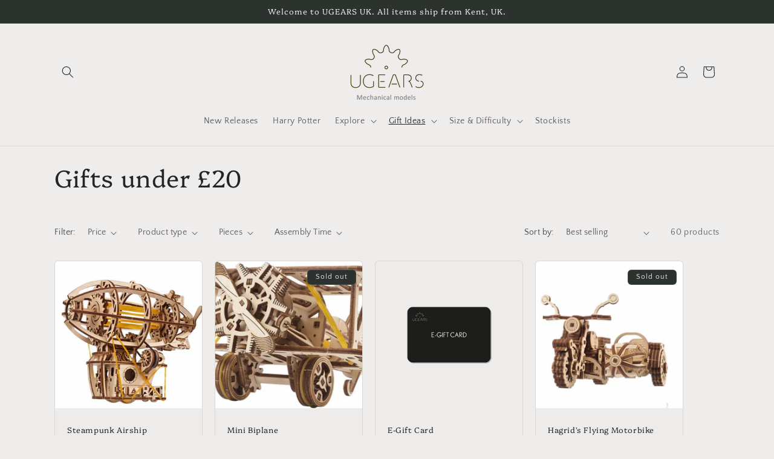

--- FILE ---
content_type: text/html; charset=utf-8
request_url: https://ugearsmodels.co.uk/collections/gifts-under-20
body_size: 40576
content:
<!doctype html>
<html class="js" lang="en">
  <head>
    <meta charset="utf-8">
    <meta http-equiv="X-UA-Compatible" content="IE=edge">
    <meta name="viewport" content="width=device-width,initial-scale=1">
    <meta name="theme-color" content="">
    <link rel="canonical" href="https://ugearsmodels.co.uk/collections/gifts-under-20"><link rel="icon" type="image/png" href="//ugearsmodels.co.uk/cdn/shop/files/Ugears-Favicon-32x32-v2.png?crop=center&height=32&v=1696510303&width=32"><link rel="preconnect" href="https://fonts.shopifycdn.com" crossorigin><title>
      Gifts under £20
 &ndash; Ugears Models UK</title>

    

    

<meta property="og:site_name" content="Ugears Models UK">
<meta property="og:url" content="https://ugearsmodels.co.uk/collections/gifts-under-20">
<meta property="og:title" content="Gifts under £20">
<meta property="og:type" content="website">
<meta property="og:description" content="Wooden mechanical models and puzzles to challenge, expand and enjoy. Projects out of the ordinary."><meta property="og:image" content="http://ugearsmodels.co.uk/cdn/shop/collections/DSC_1398.jpg?v=1699616718">
  <meta property="og:image:secure_url" content="https://ugearsmodels.co.uk/cdn/shop/collections/DSC_1398.jpg?v=1699616718">
  <meta property="og:image:width" content="4764">
  <meta property="og:image:height" content="3176"><meta name="twitter:card" content="summary_large_image">
<meta name="twitter:title" content="Gifts under £20">
<meta name="twitter:description" content="Wooden mechanical models and puzzles to challenge, expand and enjoy. Projects out of the ordinary.">


    <script src="//ugearsmodels.co.uk/cdn/shop/t/5/assets/constants.js?v=58251544750838685771716491300" defer="defer"></script>
    <script src="//ugearsmodels.co.uk/cdn/shop/t/5/assets/pubsub.js?v=158357773527763999511716491300" defer="defer"></script>
    <script src="//ugearsmodels.co.uk/cdn/shop/t/5/assets/global.js?v=136628361274817707361716491300" defer="defer"></script><script src="//ugearsmodels.co.uk/cdn/shop/t/5/assets/animations.js?v=88693664871331136111716491299" defer="defer"></script><script>window.performance && window.performance.mark && window.performance.mark('shopify.content_for_header.start');</script><meta name="facebook-domain-verification" content="g6kkds4w6v6ut4189ih833ms0v3o8a">
<meta name="google-site-verification" content="mY0wxOCQHybugTlIL5s9n8l-pXtsWUJ8_VWBo2KhBAk">
<meta id="shopify-digital-wallet" name="shopify-digital-wallet" content="/78348648787/digital_wallets/dialog">
<meta name="shopify-checkout-api-token" content="6c8e1f4e00c473dc139a12fc36173c60">
<meta id="in-context-paypal-metadata" data-shop-id="78348648787" data-venmo-supported="false" data-environment="production" data-locale="en_US" data-paypal-v4="true" data-currency="GBP">
<link rel="alternate" type="application/atom+xml" title="Feed" href="/collections/gifts-under-20.atom" />
<link rel="next" href="/collections/gifts-under-20?page=2">
<link rel="alternate" type="application/json+oembed" href="https://ugearsmodels.co.uk/collections/gifts-under-20.oembed">
<script async="async" src="/checkouts/internal/preloads.js?locale=en-GB"></script>
<link rel="preconnect" href="https://shop.app" crossorigin="anonymous">
<script async="async" src="https://shop.app/checkouts/internal/preloads.js?locale=en-GB&shop_id=78348648787" crossorigin="anonymous"></script>
<script id="apple-pay-shop-capabilities" type="application/json">{"shopId":78348648787,"countryCode":"GB","currencyCode":"GBP","merchantCapabilities":["supports3DS"],"merchantId":"gid:\/\/shopify\/Shop\/78348648787","merchantName":"Ugears Models UK","requiredBillingContactFields":["postalAddress","email"],"requiredShippingContactFields":["postalAddress","email"],"shippingType":"shipping","supportedNetworks":["visa","maestro","masterCard","amex","discover","elo"],"total":{"type":"pending","label":"Ugears Models UK","amount":"1.00"},"shopifyPaymentsEnabled":true,"supportsSubscriptions":true}</script>
<script id="shopify-features" type="application/json">{"accessToken":"6c8e1f4e00c473dc139a12fc36173c60","betas":["rich-media-storefront-analytics"],"domain":"ugearsmodels.co.uk","predictiveSearch":true,"shopId":78348648787,"locale":"en"}</script>
<script>var Shopify = Shopify || {};
Shopify.shop = "906548-3.myshopify.com";
Shopify.locale = "en";
Shopify.currency = {"active":"GBP","rate":"1.0"};
Shopify.country = "GB";
Shopify.theme = {"name":"Updated copy of Craft","id":167873413459,"schema_name":"Craft","schema_version":"14.0.0","theme_store_id":1368,"role":"main"};
Shopify.theme.handle = "null";
Shopify.theme.style = {"id":null,"handle":null};
Shopify.cdnHost = "ugearsmodels.co.uk/cdn";
Shopify.routes = Shopify.routes || {};
Shopify.routes.root = "/";</script>
<script type="module">!function(o){(o.Shopify=o.Shopify||{}).modules=!0}(window);</script>
<script>!function(o){function n(){var o=[];function n(){o.push(Array.prototype.slice.apply(arguments))}return n.q=o,n}var t=o.Shopify=o.Shopify||{};t.loadFeatures=n(),t.autoloadFeatures=n()}(window);</script>
<script>
  window.ShopifyPay = window.ShopifyPay || {};
  window.ShopifyPay.apiHost = "shop.app\/pay";
  window.ShopifyPay.redirectState = null;
</script>
<script id="shop-js-analytics" type="application/json">{"pageType":"collection"}</script>
<script defer="defer" async type="module" src="//ugearsmodels.co.uk/cdn/shopifycloud/shop-js/modules/v2/client.init-shop-cart-sync_C5BV16lS.en.esm.js"></script>
<script defer="defer" async type="module" src="//ugearsmodels.co.uk/cdn/shopifycloud/shop-js/modules/v2/chunk.common_CygWptCX.esm.js"></script>
<script type="module">
  await import("//ugearsmodels.co.uk/cdn/shopifycloud/shop-js/modules/v2/client.init-shop-cart-sync_C5BV16lS.en.esm.js");
await import("//ugearsmodels.co.uk/cdn/shopifycloud/shop-js/modules/v2/chunk.common_CygWptCX.esm.js");

  window.Shopify.SignInWithShop?.initShopCartSync?.({"fedCMEnabled":true,"windoidEnabled":true});

</script>
<script>
  window.Shopify = window.Shopify || {};
  if (!window.Shopify.featureAssets) window.Shopify.featureAssets = {};
  window.Shopify.featureAssets['shop-js'] = {"shop-cart-sync":["modules/v2/client.shop-cart-sync_ZFArdW7E.en.esm.js","modules/v2/chunk.common_CygWptCX.esm.js"],"init-fed-cm":["modules/v2/client.init-fed-cm_CmiC4vf6.en.esm.js","modules/v2/chunk.common_CygWptCX.esm.js"],"shop-button":["modules/v2/client.shop-button_tlx5R9nI.en.esm.js","modules/v2/chunk.common_CygWptCX.esm.js"],"shop-cash-offers":["modules/v2/client.shop-cash-offers_DOA2yAJr.en.esm.js","modules/v2/chunk.common_CygWptCX.esm.js","modules/v2/chunk.modal_D71HUcav.esm.js"],"init-windoid":["modules/v2/client.init-windoid_sURxWdc1.en.esm.js","modules/v2/chunk.common_CygWptCX.esm.js"],"shop-toast-manager":["modules/v2/client.shop-toast-manager_ClPi3nE9.en.esm.js","modules/v2/chunk.common_CygWptCX.esm.js"],"init-shop-email-lookup-coordinator":["modules/v2/client.init-shop-email-lookup-coordinator_B8hsDcYM.en.esm.js","modules/v2/chunk.common_CygWptCX.esm.js"],"init-shop-cart-sync":["modules/v2/client.init-shop-cart-sync_C5BV16lS.en.esm.js","modules/v2/chunk.common_CygWptCX.esm.js"],"avatar":["modules/v2/client.avatar_BTnouDA3.en.esm.js"],"pay-button":["modules/v2/client.pay-button_FdsNuTd3.en.esm.js","modules/v2/chunk.common_CygWptCX.esm.js"],"init-customer-accounts":["modules/v2/client.init-customer-accounts_DxDtT_ad.en.esm.js","modules/v2/client.shop-login-button_C5VAVYt1.en.esm.js","modules/v2/chunk.common_CygWptCX.esm.js","modules/v2/chunk.modal_D71HUcav.esm.js"],"init-shop-for-new-customer-accounts":["modules/v2/client.init-shop-for-new-customer-accounts_ChsxoAhi.en.esm.js","modules/v2/client.shop-login-button_C5VAVYt1.en.esm.js","modules/v2/chunk.common_CygWptCX.esm.js","modules/v2/chunk.modal_D71HUcav.esm.js"],"shop-login-button":["modules/v2/client.shop-login-button_C5VAVYt1.en.esm.js","modules/v2/chunk.common_CygWptCX.esm.js","modules/v2/chunk.modal_D71HUcav.esm.js"],"init-customer-accounts-sign-up":["modules/v2/client.init-customer-accounts-sign-up_CPSyQ0Tj.en.esm.js","modules/v2/client.shop-login-button_C5VAVYt1.en.esm.js","modules/v2/chunk.common_CygWptCX.esm.js","modules/v2/chunk.modal_D71HUcav.esm.js"],"shop-follow-button":["modules/v2/client.shop-follow-button_Cva4Ekp9.en.esm.js","modules/v2/chunk.common_CygWptCX.esm.js","modules/v2/chunk.modal_D71HUcav.esm.js"],"checkout-modal":["modules/v2/client.checkout-modal_BPM8l0SH.en.esm.js","modules/v2/chunk.common_CygWptCX.esm.js","modules/v2/chunk.modal_D71HUcav.esm.js"],"lead-capture":["modules/v2/client.lead-capture_Bi8yE_yS.en.esm.js","modules/v2/chunk.common_CygWptCX.esm.js","modules/v2/chunk.modal_D71HUcav.esm.js"],"shop-login":["modules/v2/client.shop-login_D6lNrXab.en.esm.js","modules/v2/chunk.common_CygWptCX.esm.js","modules/v2/chunk.modal_D71HUcav.esm.js"],"payment-terms":["modules/v2/client.payment-terms_CZxnsJam.en.esm.js","modules/v2/chunk.common_CygWptCX.esm.js","modules/v2/chunk.modal_D71HUcav.esm.js"]};
</script>
<script id="__st">var __st={"a":78348648787,"offset":0,"reqid":"6e40027b-0450-419d-a51d-29095101b55f-1768683882","pageurl":"ugearsmodels.co.uk\/collections\/gifts-under-20","u":"44d180f0f09c","p":"collection","rtyp":"collection","rid":610985050451};</script>
<script>window.ShopifyPaypalV4VisibilityTracking = true;</script>
<script id="captcha-bootstrap">!function(){'use strict';const t='contact',e='account',n='new_comment',o=[[t,t],['blogs',n],['comments',n],[t,'customer']],c=[[e,'customer_login'],[e,'guest_login'],[e,'recover_customer_password'],[e,'create_customer']],r=t=>t.map((([t,e])=>`form[action*='/${t}']:not([data-nocaptcha='true']) input[name='form_type'][value='${e}']`)).join(','),a=t=>()=>t?[...document.querySelectorAll(t)].map((t=>t.form)):[];function s(){const t=[...o],e=r(t);return a(e)}const i='password',u='form_key',d=['recaptcha-v3-token','g-recaptcha-response','h-captcha-response',i],f=()=>{try{return window.sessionStorage}catch{return}},m='__shopify_v',_=t=>t.elements[u];function p(t,e,n=!1){try{const o=window.sessionStorage,c=JSON.parse(o.getItem(e)),{data:r}=function(t){const{data:e,action:n}=t;return t[m]||n?{data:e,action:n}:{data:t,action:n}}(c);for(const[e,n]of Object.entries(r))t.elements[e]&&(t.elements[e].value=n);n&&o.removeItem(e)}catch(o){console.error('form repopulation failed',{error:o})}}const l='form_type',E='cptcha';function T(t){t.dataset[E]=!0}const w=window,h=w.document,L='Shopify',v='ce_forms',y='captcha';let A=!1;((t,e)=>{const n=(g='f06e6c50-85a8-45c8-87d0-21a2b65856fe',I='https://cdn.shopify.com/shopifycloud/storefront-forms-hcaptcha/ce_storefront_forms_captcha_hcaptcha.v1.5.2.iife.js',D={infoText:'Protected by hCaptcha',privacyText:'Privacy',termsText:'Terms'},(t,e,n)=>{const o=w[L][v],c=o.bindForm;if(c)return c(t,g,e,D).then(n);var r;o.q.push([[t,g,e,D],n]),r=I,A||(h.body.append(Object.assign(h.createElement('script'),{id:'captcha-provider',async:!0,src:r})),A=!0)});var g,I,D;w[L]=w[L]||{},w[L][v]=w[L][v]||{},w[L][v].q=[],w[L][y]=w[L][y]||{},w[L][y].protect=function(t,e){n(t,void 0,e),T(t)},Object.freeze(w[L][y]),function(t,e,n,w,h,L){const[v,y,A,g]=function(t,e,n){const i=e?o:[],u=t?c:[],d=[...i,...u],f=r(d),m=r(i),_=r(d.filter((([t,e])=>n.includes(e))));return[a(f),a(m),a(_),s()]}(w,h,L),I=t=>{const e=t.target;return e instanceof HTMLFormElement?e:e&&e.form},D=t=>v().includes(t);t.addEventListener('submit',(t=>{const e=I(t);if(!e)return;const n=D(e)&&!e.dataset.hcaptchaBound&&!e.dataset.recaptchaBound,o=_(e),c=g().includes(e)&&(!o||!o.value);(n||c)&&t.preventDefault(),c&&!n&&(function(t){try{if(!f())return;!function(t){const e=f();if(!e)return;const n=_(t);if(!n)return;const o=n.value;o&&e.removeItem(o)}(t);const e=Array.from(Array(32),(()=>Math.random().toString(36)[2])).join('');!function(t,e){_(t)||t.append(Object.assign(document.createElement('input'),{type:'hidden',name:u})),t.elements[u].value=e}(t,e),function(t,e){const n=f();if(!n)return;const o=[...t.querySelectorAll(`input[type='${i}']`)].map((({name:t})=>t)),c=[...d,...o],r={};for(const[a,s]of new FormData(t).entries())c.includes(a)||(r[a]=s);n.setItem(e,JSON.stringify({[m]:1,action:t.action,data:r}))}(t,e)}catch(e){console.error('failed to persist form',e)}}(e),e.submit())}));const S=(t,e)=>{t&&!t.dataset[E]&&(n(t,e.some((e=>e===t))),T(t))};for(const o of['focusin','change'])t.addEventListener(o,(t=>{const e=I(t);D(e)&&S(e,y())}));const B=e.get('form_key'),M=e.get(l),P=B&&M;t.addEventListener('DOMContentLoaded',(()=>{const t=y();if(P)for(const e of t)e.elements[l].value===M&&p(e,B);[...new Set([...A(),...v().filter((t=>'true'===t.dataset.shopifyCaptcha))])].forEach((e=>S(e,t)))}))}(h,new URLSearchParams(w.location.search),n,t,e,['guest_login'])})(!0,!0)}();</script>
<script integrity="sha256-4kQ18oKyAcykRKYeNunJcIwy7WH5gtpwJnB7kiuLZ1E=" data-source-attribution="shopify.loadfeatures" defer="defer" src="//ugearsmodels.co.uk/cdn/shopifycloud/storefront/assets/storefront/load_feature-a0a9edcb.js" crossorigin="anonymous"></script>
<script crossorigin="anonymous" defer="defer" src="//ugearsmodels.co.uk/cdn/shopifycloud/storefront/assets/shopify_pay/storefront-65b4c6d7.js?v=20250812"></script>
<script data-source-attribution="shopify.dynamic_checkout.dynamic.init">var Shopify=Shopify||{};Shopify.PaymentButton=Shopify.PaymentButton||{isStorefrontPortableWallets:!0,init:function(){window.Shopify.PaymentButton.init=function(){};var t=document.createElement("script");t.src="https://ugearsmodels.co.uk/cdn/shopifycloud/portable-wallets/latest/portable-wallets.en.js",t.type="module",document.head.appendChild(t)}};
</script>
<script data-source-attribution="shopify.dynamic_checkout.buyer_consent">
  function portableWalletsHideBuyerConsent(e){var t=document.getElementById("shopify-buyer-consent"),n=document.getElementById("shopify-subscription-policy-button");t&&n&&(t.classList.add("hidden"),t.setAttribute("aria-hidden","true"),n.removeEventListener("click",e))}function portableWalletsShowBuyerConsent(e){var t=document.getElementById("shopify-buyer-consent"),n=document.getElementById("shopify-subscription-policy-button");t&&n&&(t.classList.remove("hidden"),t.removeAttribute("aria-hidden"),n.addEventListener("click",e))}window.Shopify?.PaymentButton&&(window.Shopify.PaymentButton.hideBuyerConsent=portableWalletsHideBuyerConsent,window.Shopify.PaymentButton.showBuyerConsent=portableWalletsShowBuyerConsent);
</script>
<script data-source-attribution="shopify.dynamic_checkout.cart.bootstrap">document.addEventListener("DOMContentLoaded",(function(){function t(){return document.querySelector("shopify-accelerated-checkout-cart, shopify-accelerated-checkout")}if(t())Shopify.PaymentButton.init();else{new MutationObserver((function(e,n){t()&&(Shopify.PaymentButton.init(),n.disconnect())})).observe(document.body,{childList:!0,subtree:!0})}}));
</script>
<script id='scb4127' type='text/javascript' async='' src='https://ugearsmodels.co.uk/cdn/shopifycloud/privacy-banner/storefront-banner.js'></script><link id="shopify-accelerated-checkout-styles" rel="stylesheet" media="screen" href="https://ugearsmodels.co.uk/cdn/shopifycloud/portable-wallets/latest/accelerated-checkout-backwards-compat.css" crossorigin="anonymous">
<style id="shopify-accelerated-checkout-cart">
        #shopify-buyer-consent {
  margin-top: 1em;
  display: inline-block;
  width: 100%;
}

#shopify-buyer-consent.hidden {
  display: none;
}

#shopify-subscription-policy-button {
  background: none;
  border: none;
  padding: 0;
  text-decoration: underline;
  font-size: inherit;
  cursor: pointer;
}

#shopify-subscription-policy-button::before {
  box-shadow: none;
}

      </style>
<script id="sections-script" data-sections="header" defer="defer" src="//ugearsmodels.co.uk/cdn/shop/t/5/compiled_assets/scripts.js?v=599"></script>
<script>window.performance && window.performance.mark && window.performance.mark('shopify.content_for_header.end');</script>


    <style data-shopify>
      @font-face {
  font-family: "Quattrocento Sans";
  font-weight: 400;
  font-style: normal;
  font-display: swap;
  src: url("//ugearsmodels.co.uk/cdn/fonts/quattrocento_sans/quattrocentosans_n4.ce5e9bf514e68f53bdd875976847cf755c702eaa.woff2") format("woff2"),
       url("//ugearsmodels.co.uk/cdn/fonts/quattrocento_sans/quattrocentosans_n4.44bbfb57d228eb8bb083d1f98e7d96e16137abce.woff") format("woff");
}

      @font-face {
  font-family: "Quattrocento Sans";
  font-weight: 700;
  font-style: normal;
  font-display: swap;
  src: url("//ugearsmodels.co.uk/cdn/fonts/quattrocento_sans/quattrocentosans_n7.bdda9092621b2e3b4284b12e8f0c092969b176c1.woff2") format("woff2"),
       url("//ugearsmodels.co.uk/cdn/fonts/quattrocento_sans/quattrocentosans_n7.3f8ab2a91343269966c4aa4831bcd588e7ce07b9.woff") format("woff");
}

      @font-face {
  font-family: "Quattrocento Sans";
  font-weight: 400;
  font-style: italic;
  font-display: swap;
  src: url("//ugearsmodels.co.uk/cdn/fonts/quattrocento_sans/quattrocentosans_i4.4f70b1e78f59fa1468e3436ab863ff0bf71e71bb.woff2") format("woff2"),
       url("//ugearsmodels.co.uk/cdn/fonts/quattrocento_sans/quattrocentosans_i4.b695efef5d957af404945574b7239740f79b899f.woff") format("woff");
}

      @font-face {
  font-family: "Quattrocento Sans";
  font-weight: 700;
  font-style: italic;
  font-display: swap;
  src: url("//ugearsmodels.co.uk/cdn/fonts/quattrocento_sans/quattrocentosans_i7.49d754c8032546c24062cf385f8660abbb11ef1e.woff2") format("woff2"),
       url("//ugearsmodels.co.uk/cdn/fonts/quattrocento_sans/quattrocentosans_i7.567b0b818999022d5a9ccb99542d8ff8cdb497df.woff") format("woff");
}

      @font-face {
  font-family: Platypi;
  font-weight: 300;
  font-style: normal;
  font-display: swap;
  src: url("//ugearsmodels.co.uk/cdn/fonts/platypi/platypi_n3.ca2828fbaa4e8cdd776c210f4bde9eebc87cbc7d.woff2") format("woff2"),
       url("//ugearsmodels.co.uk/cdn/fonts/platypi/platypi_n3.e0a33bb0825d6f004d3a36a491393238de4feafa.woff") format("woff");
}


      
        :root,
        .color-background-1 {
          --color-background: 239,236,236;
        
          --gradient-background: #efecec;
        

        

        --color-foreground: 37,37,37;
        --color-background-contrast: 181,167,167;
        --color-shadow: 37,37,37;
        --color-button: 44,51,47;
        --color-button-text: 255,255,255;
        --color-secondary-button: 239,236,236;
        --color-secondary-button-text: 80,86,85;
        --color-link: 80,86,85;
        --color-badge-foreground: 37,37,37;
        --color-badge-background: 239,236,236;
        --color-badge-border: 37,37,37;
        --payment-terms-background-color: rgb(239 236 236);
      }
      
        
        .color-background-2 {
          --color-background: 255,255,255;
        
          --gradient-background: #ffffff;
        

        

        --color-foreground: 37,37,37;
        --color-background-contrast: 191,191,191;
        --color-shadow: 37,37,37;
        --color-button: 37,37,37;
        --color-button-text: 255,255,255;
        --color-secondary-button: 255,255,255;
        --color-secondary-button-text: 37,37,37;
        --color-link: 37,37,37;
        --color-badge-foreground: 37,37,37;
        --color-badge-background: 255,255,255;
        --color-badge-border: 37,37,37;
        --payment-terms-background-color: rgb(255 255 255);
      }
      
        
        .color-inverse {
          --color-background: 113,106,86;
        
          --gradient-background: #716a56;
        

        

        --color-foreground: 239,236,236;
        --color-background-contrast: 41,38,31;
        --color-shadow: 37,37,37;
        --color-button: 239,236,236;
        --color-button-text: 113,106,86;
        --color-secondary-button: 113,106,86;
        --color-secondary-button-text: 239,236,236;
        --color-link: 239,236,236;
        --color-badge-foreground: 239,236,236;
        --color-badge-background: 113,106,86;
        --color-badge-border: 239,236,236;
        --payment-terms-background-color: rgb(113 106 86);
      }
      
        
        .color-accent-1 {
          --color-background: 44,51,47;
        
          --gradient-background: #2c332f;
        

        

        --color-foreground: 239,236,236;
        --color-background-contrast: 56,65,60;
        --color-shadow: 37,37,37;
        --color-button: 239,236,236;
        --color-button-text: 44,51,47;
        --color-secondary-button: 44,51,47;
        --color-secondary-button-text: 239,236,236;
        --color-link: 239,236,236;
        --color-badge-foreground: 239,236,236;
        --color-badge-background: 44,51,47;
        --color-badge-border: 239,236,236;
        --payment-terms-background-color: rgb(44 51 47);
      }
      
        
        .color-accent-2 {
          --color-background: 63,81,71;
        
          --gradient-background: #3f5147;
        

        

        --color-foreground: 239,236,236;
        --color-background-contrast: 7,9,8;
        --color-shadow: 37,37,37;
        --color-button: 239,236,236;
        --color-button-text: 63,81,71;
        --color-secondary-button: 63,81,71;
        --color-secondary-button-text: 239,236,236;
        --color-link: 239,236,236;
        --color-badge-foreground: 239,236,236;
        --color-badge-background: 63,81,71;
        --color-badge-border: 239,236,236;
        --payment-terms-background-color: rgb(63 81 71);
      }
      

      body, .color-background-1, .color-background-2, .color-inverse, .color-accent-1, .color-accent-2 {
        color: rgba(var(--color-foreground), 0.75);
        background-color: rgb(var(--color-background));
      }

      :root {
        --font-body-family: "Quattrocento Sans", sans-serif;
        --font-body-style: normal;
        --font-body-weight: 400;
        --font-body-weight-bold: 700;

        --font-heading-family: Platypi, serif;
        --font-heading-style: normal;
        --font-heading-weight: 300;

        --font-body-scale: 1.0;
        --font-heading-scale: 1.0;

        --media-padding: px;
        --media-border-opacity: 0.1;
        --media-border-width: 1px;
        --media-radius: 16px;
        --media-shadow-opacity: 0.0;
        --media-shadow-horizontal-offset: 0px;
        --media-shadow-vertical-offset: 4px;
        --media-shadow-blur-radius: 5px;
        --media-shadow-visible: 0;

        --page-width: 120rem;
        --page-width-margin: 0rem;

        --product-card-image-padding: 0.0rem;
        --product-card-corner-radius: 0.6rem;
        --product-card-text-alignment: left;
        --product-card-border-width: 0.1rem;
        --product-card-border-opacity: 0.1;
        --product-card-shadow-opacity: 0.0;
        --product-card-shadow-visible: 0;
        --product-card-shadow-horizontal-offset: 0.0rem;
        --product-card-shadow-vertical-offset: 0.4rem;
        --product-card-shadow-blur-radius: 0.5rem;

        --collection-card-image-padding: 0.0rem;
        --collection-card-corner-radius: 0.6rem;
        --collection-card-text-alignment: left;
        --collection-card-border-width: 0.1rem;
        --collection-card-border-opacity: 0.1;
        --collection-card-shadow-opacity: 0.0;
        --collection-card-shadow-visible: 0;
        --collection-card-shadow-horizontal-offset: 0.0rem;
        --collection-card-shadow-vertical-offset: 0.4rem;
        --collection-card-shadow-blur-radius: 0.5rem;

        --blog-card-image-padding: 0.0rem;
        --blog-card-corner-radius: 0.6rem;
        --blog-card-text-alignment: left;
        --blog-card-border-width: 0.1rem;
        --blog-card-border-opacity: 0.1;
        --blog-card-shadow-opacity: 0.0;
        --blog-card-shadow-visible: 0;
        --blog-card-shadow-horizontal-offset: 0.0rem;
        --blog-card-shadow-vertical-offset: 0.4rem;
        --blog-card-shadow-blur-radius: 0.5rem;

        --badge-corner-radius: 0.6rem;

        --popup-border-width: 1px;
        --popup-border-opacity: 0.5;
        --popup-corner-radius: 6px;
        --popup-shadow-opacity: 0.0;
        --popup-shadow-horizontal-offset: 0px;
        --popup-shadow-vertical-offset: 4px;
        --popup-shadow-blur-radius: 5px;

        --drawer-border-width: 1px;
        --drawer-border-opacity: 0.1;
        --drawer-shadow-opacity: 0.0;
        --drawer-shadow-horizontal-offset: 0px;
        --drawer-shadow-vertical-offset: 4px;
        --drawer-shadow-blur-radius: 5px;

        --spacing-sections-desktop: 0px;
        --spacing-sections-mobile: 0px;

        --grid-desktop-vertical-spacing: 20px;
        --grid-desktop-horizontal-spacing: 20px;
        --grid-mobile-vertical-spacing: 10px;
        --grid-mobile-horizontal-spacing: 10px;

        --text-boxes-border-opacity: 0.1;
        --text-boxes-border-width: 0px;
        --text-boxes-radius: 6px;
        --text-boxes-shadow-opacity: 0.0;
        --text-boxes-shadow-visible: 0;
        --text-boxes-shadow-horizontal-offset: 0px;
        --text-boxes-shadow-vertical-offset: 4px;
        --text-boxes-shadow-blur-radius: 5px;

        --buttons-radius: 20px;
        --buttons-radius-outset: 20px;
        --buttons-border-width: 0px;
        --buttons-border-opacity: 0.7;
        --buttons-shadow-opacity: 0.35;
        --buttons-shadow-visible: 1;
        --buttons-shadow-horizontal-offset: 0px;
        --buttons-shadow-vertical-offset: 4px;
        --buttons-shadow-blur-radius: 5px;
        --buttons-border-offset: 0.3px;

        --inputs-radius: 6px;
        --inputs-border-width: 1px;
        --inputs-border-opacity: 0.55;
        --inputs-shadow-opacity: 0.0;
        --inputs-shadow-horizontal-offset: 0px;
        --inputs-margin-offset: 0px;
        --inputs-shadow-vertical-offset: 4px;
        --inputs-shadow-blur-radius: 5px;
        --inputs-radius-outset: 7px;

        --variant-pills-radius: 40px;
        --variant-pills-border-width: 1px;
        --variant-pills-border-opacity: 0.55;
        --variant-pills-shadow-opacity: 0.0;
        --variant-pills-shadow-horizontal-offset: 0px;
        --variant-pills-shadow-vertical-offset: 4px;
        --variant-pills-shadow-blur-radius: 5px;
      }

      *,
      *::before,
      *::after {
        box-sizing: inherit;
      }

      html {
        box-sizing: border-box;
        font-size: calc(var(--font-body-scale) * 62.5%);
        height: 100%;
      }

      body {
        display: grid;
        grid-template-rows: auto auto 1fr auto;
        grid-template-columns: 100%;
        min-height: 100%;
        margin: 0;
        font-size: 1.5rem;
        letter-spacing: 0.06rem;
        line-height: calc(1 + 0.8 / var(--font-body-scale));
        font-family: var(--font-body-family);
        font-style: var(--font-body-style);
        font-weight: var(--font-body-weight);
      }

      @media screen and (min-width: 750px) {
        body {
          font-size: 1.6rem;
        }
      }
    </style>

    <link href="//ugearsmodels.co.uk/cdn/shop/t/5/assets/base.css?v=16534392784228263581716491299" rel="stylesheet" type="text/css" media="all" />

      <link rel="preload" as="font" href="//ugearsmodels.co.uk/cdn/fonts/quattrocento_sans/quattrocentosans_n4.ce5e9bf514e68f53bdd875976847cf755c702eaa.woff2" type="font/woff2" crossorigin>
      

      <link rel="preload" as="font" href="//ugearsmodels.co.uk/cdn/fonts/platypi/platypi_n3.ca2828fbaa4e8cdd776c210f4bde9eebc87cbc7d.woff2" type="font/woff2" crossorigin>
      
<link
        rel="stylesheet"
        href="//ugearsmodels.co.uk/cdn/shop/t/5/assets/component-predictive-search.css?v=118923337488134913561716491299"
        media="print"
        onload="this.media='all'"
      ><script>
      if (Shopify.designMode) {
        document.documentElement.classList.add('shopify-design-mode');
      }
    </script>
  <!-- BEGIN app block: shopify://apps/klaviyo-email-marketing-sms/blocks/klaviyo-onsite-embed/2632fe16-c075-4321-a88b-50b567f42507 -->












  <script async src="https://static.klaviyo.com/onsite/js/RxkBdF/klaviyo.js?company_id=RxkBdF"></script>
  <script>!function(){if(!window.klaviyo){window._klOnsite=window._klOnsite||[];try{window.klaviyo=new Proxy({},{get:function(n,i){return"push"===i?function(){var n;(n=window._klOnsite).push.apply(n,arguments)}:function(){for(var n=arguments.length,o=new Array(n),w=0;w<n;w++)o[w]=arguments[w];var t="function"==typeof o[o.length-1]?o.pop():void 0,e=new Promise((function(n){window._klOnsite.push([i].concat(o,[function(i){t&&t(i),n(i)}]))}));return e}}})}catch(n){window.klaviyo=window.klaviyo||[],window.klaviyo.push=function(){var n;(n=window._klOnsite).push.apply(n,arguments)}}}}();</script>

  




  <script>
    window.klaviyoReviewsProductDesignMode = false
  </script>







<!-- END app block --><link href="https://monorail-edge.shopifysvc.com" rel="dns-prefetch">
<script>(function(){if ("sendBeacon" in navigator && "performance" in window) {try {var session_token_from_headers = performance.getEntriesByType('navigation')[0].serverTiming.find(x => x.name == '_s').description;} catch {var session_token_from_headers = undefined;}var session_cookie_matches = document.cookie.match(/_shopify_s=([^;]*)/);var session_token_from_cookie = session_cookie_matches && session_cookie_matches.length === 2 ? session_cookie_matches[1] : "";var session_token = session_token_from_headers || session_token_from_cookie || "";function handle_abandonment_event(e) {var entries = performance.getEntries().filter(function(entry) {return /monorail-edge.shopifysvc.com/.test(entry.name);});if (!window.abandonment_tracked && entries.length === 0) {window.abandonment_tracked = true;var currentMs = Date.now();var navigation_start = performance.timing.navigationStart;var payload = {shop_id: 78348648787,url: window.location.href,navigation_start,duration: currentMs - navigation_start,session_token,page_type: "collection"};window.navigator.sendBeacon("https://monorail-edge.shopifysvc.com/v1/produce", JSON.stringify({schema_id: "online_store_buyer_site_abandonment/1.1",payload: payload,metadata: {event_created_at_ms: currentMs,event_sent_at_ms: currentMs}}));}}window.addEventListener('pagehide', handle_abandonment_event);}}());</script>
<script id="web-pixels-manager-setup">(function e(e,d,r,n,o){if(void 0===o&&(o={}),!Boolean(null===(a=null===(i=window.Shopify)||void 0===i?void 0:i.analytics)||void 0===a?void 0:a.replayQueue)){var i,a;window.Shopify=window.Shopify||{};var t=window.Shopify;t.analytics=t.analytics||{};var s=t.analytics;s.replayQueue=[],s.publish=function(e,d,r){return s.replayQueue.push([e,d,r]),!0};try{self.performance.mark("wpm:start")}catch(e){}var l=function(){var e={modern:/Edge?\/(1{2}[4-9]|1[2-9]\d|[2-9]\d{2}|\d{4,})\.\d+(\.\d+|)|Firefox\/(1{2}[4-9]|1[2-9]\d|[2-9]\d{2}|\d{4,})\.\d+(\.\d+|)|Chrom(ium|e)\/(9{2}|\d{3,})\.\d+(\.\d+|)|(Maci|X1{2}).+ Version\/(15\.\d+|(1[6-9]|[2-9]\d|\d{3,})\.\d+)([,.]\d+|)( \(\w+\)|)( Mobile\/\w+|) Safari\/|Chrome.+OPR\/(9{2}|\d{3,})\.\d+\.\d+|(CPU[ +]OS|iPhone[ +]OS|CPU[ +]iPhone|CPU IPhone OS|CPU iPad OS)[ +]+(15[._]\d+|(1[6-9]|[2-9]\d|\d{3,})[._]\d+)([._]\d+|)|Android:?[ /-](13[3-9]|1[4-9]\d|[2-9]\d{2}|\d{4,})(\.\d+|)(\.\d+|)|Android.+Firefox\/(13[5-9]|1[4-9]\d|[2-9]\d{2}|\d{4,})\.\d+(\.\d+|)|Android.+Chrom(ium|e)\/(13[3-9]|1[4-9]\d|[2-9]\d{2}|\d{4,})\.\d+(\.\d+|)|SamsungBrowser\/([2-9]\d|\d{3,})\.\d+/,legacy:/Edge?\/(1[6-9]|[2-9]\d|\d{3,})\.\d+(\.\d+|)|Firefox\/(5[4-9]|[6-9]\d|\d{3,})\.\d+(\.\d+|)|Chrom(ium|e)\/(5[1-9]|[6-9]\d|\d{3,})\.\d+(\.\d+|)([\d.]+$|.*Safari\/(?![\d.]+ Edge\/[\d.]+$))|(Maci|X1{2}).+ Version\/(10\.\d+|(1[1-9]|[2-9]\d|\d{3,})\.\d+)([,.]\d+|)( \(\w+\)|)( Mobile\/\w+|) Safari\/|Chrome.+OPR\/(3[89]|[4-9]\d|\d{3,})\.\d+\.\d+|(CPU[ +]OS|iPhone[ +]OS|CPU[ +]iPhone|CPU IPhone OS|CPU iPad OS)[ +]+(10[._]\d+|(1[1-9]|[2-9]\d|\d{3,})[._]\d+)([._]\d+|)|Android:?[ /-](13[3-9]|1[4-9]\d|[2-9]\d{2}|\d{4,})(\.\d+|)(\.\d+|)|Mobile Safari.+OPR\/([89]\d|\d{3,})\.\d+\.\d+|Android.+Firefox\/(13[5-9]|1[4-9]\d|[2-9]\d{2}|\d{4,})\.\d+(\.\d+|)|Android.+Chrom(ium|e)\/(13[3-9]|1[4-9]\d|[2-9]\d{2}|\d{4,})\.\d+(\.\d+|)|Android.+(UC? ?Browser|UCWEB|U3)[ /]?(15\.([5-9]|\d{2,})|(1[6-9]|[2-9]\d|\d{3,})\.\d+)\.\d+|SamsungBrowser\/(5\.\d+|([6-9]|\d{2,})\.\d+)|Android.+MQ{2}Browser\/(14(\.(9|\d{2,})|)|(1[5-9]|[2-9]\d|\d{3,})(\.\d+|))(\.\d+|)|K[Aa][Ii]OS\/(3\.\d+|([4-9]|\d{2,})\.\d+)(\.\d+|)/},d=e.modern,r=e.legacy,n=navigator.userAgent;return n.match(d)?"modern":n.match(r)?"legacy":"unknown"}(),u="modern"===l?"modern":"legacy",c=(null!=n?n:{modern:"",legacy:""})[u],f=function(e){return[e.baseUrl,"/wpm","/b",e.hashVersion,"modern"===e.buildTarget?"m":"l",".js"].join("")}({baseUrl:d,hashVersion:r,buildTarget:u}),m=function(e){var d=e.version,r=e.bundleTarget,n=e.surface,o=e.pageUrl,i=e.monorailEndpoint;return{emit:function(e){var a=e.status,t=e.errorMsg,s=(new Date).getTime(),l=JSON.stringify({metadata:{event_sent_at_ms:s},events:[{schema_id:"web_pixels_manager_load/3.1",payload:{version:d,bundle_target:r,page_url:o,status:a,surface:n,error_msg:t},metadata:{event_created_at_ms:s}}]});if(!i)return console&&console.warn&&console.warn("[Web Pixels Manager] No Monorail endpoint provided, skipping logging."),!1;try{return self.navigator.sendBeacon.bind(self.navigator)(i,l)}catch(e){}var u=new XMLHttpRequest;try{return u.open("POST",i,!0),u.setRequestHeader("Content-Type","text/plain"),u.send(l),!0}catch(e){return console&&console.warn&&console.warn("[Web Pixels Manager] Got an unhandled error while logging to Monorail."),!1}}}}({version:r,bundleTarget:l,surface:e.surface,pageUrl:self.location.href,monorailEndpoint:e.monorailEndpoint});try{o.browserTarget=l,function(e){var d=e.src,r=e.async,n=void 0===r||r,o=e.onload,i=e.onerror,a=e.sri,t=e.scriptDataAttributes,s=void 0===t?{}:t,l=document.createElement("script"),u=document.querySelector("head"),c=document.querySelector("body");if(l.async=n,l.src=d,a&&(l.integrity=a,l.crossOrigin="anonymous"),s)for(var f in s)if(Object.prototype.hasOwnProperty.call(s,f))try{l.dataset[f]=s[f]}catch(e){}if(o&&l.addEventListener("load",o),i&&l.addEventListener("error",i),u)u.appendChild(l);else{if(!c)throw new Error("Did not find a head or body element to append the script");c.appendChild(l)}}({src:f,async:!0,onload:function(){if(!function(){var e,d;return Boolean(null===(d=null===(e=window.Shopify)||void 0===e?void 0:e.analytics)||void 0===d?void 0:d.initialized)}()){var d=window.webPixelsManager.init(e)||void 0;if(d){var r=window.Shopify.analytics;r.replayQueue.forEach((function(e){var r=e[0],n=e[1],o=e[2];d.publishCustomEvent(r,n,o)})),r.replayQueue=[],r.publish=d.publishCustomEvent,r.visitor=d.visitor,r.initialized=!0}}},onerror:function(){return m.emit({status:"failed",errorMsg:"".concat(f," has failed to load")})},sri:function(e){var d=/^sha384-[A-Za-z0-9+/=]+$/;return"string"==typeof e&&d.test(e)}(c)?c:"",scriptDataAttributes:o}),m.emit({status:"loading"})}catch(e){m.emit({status:"failed",errorMsg:(null==e?void 0:e.message)||"Unknown error"})}}})({shopId: 78348648787,storefrontBaseUrl: "https://ugearsmodels.co.uk",extensionsBaseUrl: "https://extensions.shopifycdn.com/cdn/shopifycloud/web-pixels-manager",monorailEndpoint: "https://monorail-edge.shopifysvc.com/unstable/produce_batch",surface: "storefront-renderer",enabledBetaFlags: ["2dca8a86"],webPixelsConfigList: [{"id":"899318099","configuration":"{\"config\":\"{\\\"pixel_id\\\":\\\"G-HVKP6F7NC1\\\",\\\"target_country\\\":\\\"GB\\\",\\\"gtag_events\\\":[{\\\"type\\\":\\\"begin_checkout\\\",\\\"action_label\\\":\\\"G-HVKP6F7NC1\\\"},{\\\"type\\\":\\\"search\\\",\\\"action_label\\\":\\\"G-HVKP6F7NC1\\\"},{\\\"type\\\":\\\"view_item\\\",\\\"action_label\\\":[\\\"G-HVKP6F7NC1\\\",\\\"MC-WM02F37CKC\\\"]},{\\\"type\\\":\\\"purchase\\\",\\\"action_label\\\":[\\\"G-HVKP6F7NC1\\\",\\\"MC-WM02F37CKC\\\"]},{\\\"type\\\":\\\"page_view\\\",\\\"action_label\\\":[\\\"G-HVKP6F7NC1\\\",\\\"MC-WM02F37CKC\\\"]},{\\\"type\\\":\\\"add_payment_info\\\",\\\"action_label\\\":\\\"G-HVKP6F7NC1\\\"},{\\\"type\\\":\\\"add_to_cart\\\",\\\"action_label\\\":\\\"G-HVKP6F7NC1\\\"}],\\\"enable_monitoring_mode\\\":false}\"}","eventPayloadVersion":"v1","runtimeContext":"OPEN","scriptVersion":"b2a88bafab3e21179ed38636efcd8a93","type":"APP","apiClientId":1780363,"privacyPurposes":[],"dataSharingAdjustments":{"protectedCustomerApprovalScopes":["read_customer_address","read_customer_email","read_customer_name","read_customer_personal_data","read_customer_phone"]}},{"id":"403145043","configuration":"{\"pixel_id\":\"259813140021810\",\"pixel_type\":\"facebook_pixel\",\"metaapp_system_user_token\":\"-\"}","eventPayloadVersion":"v1","runtimeContext":"OPEN","scriptVersion":"ca16bc87fe92b6042fbaa3acc2fbdaa6","type":"APP","apiClientId":2329312,"privacyPurposes":["ANALYTICS","MARKETING","SALE_OF_DATA"],"dataSharingAdjustments":{"protectedCustomerApprovalScopes":["read_customer_address","read_customer_email","read_customer_name","read_customer_personal_data","read_customer_phone"]}},{"id":"shopify-app-pixel","configuration":"{}","eventPayloadVersion":"v1","runtimeContext":"STRICT","scriptVersion":"0450","apiClientId":"shopify-pixel","type":"APP","privacyPurposes":["ANALYTICS","MARKETING"]},{"id":"shopify-custom-pixel","eventPayloadVersion":"v1","runtimeContext":"LAX","scriptVersion":"0450","apiClientId":"shopify-pixel","type":"CUSTOM","privacyPurposes":["ANALYTICS","MARKETING"]}],isMerchantRequest: false,initData: {"shop":{"name":"Ugears Models UK","paymentSettings":{"currencyCode":"GBP"},"myshopifyDomain":"906548-3.myshopify.com","countryCode":"GB","storefrontUrl":"https:\/\/ugearsmodels.co.uk"},"customer":null,"cart":null,"checkout":null,"productVariants":[],"purchasingCompany":null},},"https://ugearsmodels.co.uk/cdn","fcfee988w5aeb613cpc8e4bc33m6693e112",{"modern":"","legacy":""},{"shopId":"78348648787","storefrontBaseUrl":"https:\/\/ugearsmodels.co.uk","extensionBaseUrl":"https:\/\/extensions.shopifycdn.com\/cdn\/shopifycloud\/web-pixels-manager","surface":"storefront-renderer","enabledBetaFlags":"[\"2dca8a86\"]","isMerchantRequest":"false","hashVersion":"fcfee988w5aeb613cpc8e4bc33m6693e112","publish":"custom","events":"[[\"page_viewed\",{}],[\"collection_viewed\",{\"collection\":{\"id\":\"610985050451\",\"title\":\"Gifts under £20\",\"productVariants\":[{\"price\":{\"amount\":17.5,\"currencyCode\":\"GBP\"},\"product\":{\"title\":\"Steampunk Airship\",\"vendor\":\"UGears\",\"id\":\"8555669422419\",\"untranslatedTitle\":\"Steampunk Airship\",\"url\":\"\/products\/ugr70226\",\"type\":\"Smart\"},\"id\":\"47164379070803\",\"image\":{\"src\":\"\/\/ugearsmodels.co.uk\/cdn\/shop\/files\/bk4feumtgchc6gnskwwn.jpg?v=1698396738\"},\"sku\":\"UGR70226\",\"title\":\"Default Title\",\"untranslatedTitle\":\"Default Title\"},{\"price\":{\"amount\":10.5,\"currencyCode\":\"GBP\"},\"product\":{\"title\":\"Mini Biplane\",\"vendor\":\"UGears\",\"id\":\"8555667194195\",\"untranslatedTitle\":\"Mini Biplane\",\"url\":\"\/products\/ugr70159\",\"type\":\"Mini Model\"},\"id\":\"47164375466323\",\"image\":{\"src\":\"\/\/ugearsmodels.co.uk\/cdn\/shop\/files\/f14rjofdbikxye1pwh3v.jpg?v=1698396255\"},\"sku\":\"UGR70159\",\"title\":\"Default Title\",\"untranslatedTitle\":\"Default Title\"},{\"price\":{\"amount\":10.0,\"currencyCode\":\"GBP\"},\"product\":{\"title\":\"E-Gift Card\",\"vendor\":\"Ugears Models UK\",\"id\":\"8627568443731\",\"untranslatedTitle\":\"E-Gift Card\",\"url\":\"\/products\/e-gift-card\",\"type\":\"\"},\"id\":\"47407289041235\",\"image\":{\"src\":\"\/\/ugearsmodels.co.uk\/cdn\/shop\/files\/E-Gift-Card-UGears-Artwork-V2_627fa4b5-df94-4845-90fe-a94a0fabd9e9.png?v=1702048810\"},\"sku\":\"EGIFTCARD10\",\"title\":\"£10.00\",\"untranslatedTitle\":\"£10.00\"},{\"price\":{\"amount\":12.5,\"currencyCode\":\"GBP\"},\"product\":{\"title\":\"Hagrid's Flying Motorbike\",\"vendor\":\"UGears\",\"id\":\"8555669160275\",\"untranslatedTitle\":\"Hagrid's Flying Motorbike\",\"url\":\"\/products\/ugr70212\",\"type\":\"Harry Potter\"},\"id\":\"47164378808659\",\"image\":{\"src\":\"\/\/ugearsmodels.co.uk\/cdn\/shop\/files\/kh5xjtwtjzwpjglxqhj3.jpg?v=1698396666\"},\"sku\":\"UGR70212\",\"title\":\"Default Title\",\"untranslatedTitle\":\"Default Title\"},{\"price\":{\"amount\":10.5,\"currencyCode\":\"GBP\"},\"product\":{\"title\":\"U-Fidget Gearsmas\",\"vendor\":\"UGears\",\"id\":\"8555665031507\",\"untranslatedTitle\":\"U-Fidget Gearsmas\",\"url\":\"\/products\/ugr70042\",\"type\":\"U-Fidget\"},\"id\":\"47164373139795\",\"image\":{\"src\":\"\/\/ugearsmodels.co.uk\/cdn\/shop\/files\/di8bvb0tkwrbniboskjk.jpg?v=1698395789\"},\"sku\":\"UGR70042\",\"title\":\"Default Title\",\"untranslatedTitle\":\"Default Title\"},{\"price\":{\"amount\":17.5,\"currencyCode\":\"GBP\"},\"product\":{\"title\":\"Mini Locomotive\",\"vendor\":\"UGears\",\"id\":\"8555669487955\",\"untranslatedTitle\":\"Mini Locomotive\",\"url\":\"\/products\/ugr70228\",\"type\":\"Smart\"},\"id\":\"47164379136339\",\"image\":{\"src\":\"\/\/ugearsmodels.co.uk\/cdn\/shop\/files\/ewlmupbhw0mlzrjbg8hg.jpg?v=1698396758\"},\"sku\":\"UGR70228\",\"title\":\"Default Title\",\"untranslatedTitle\":\"Default Title\"},{\"price\":{\"amount\":17.5,\"currencyCode\":\"GBP\"},\"product\":{\"title\":\"Mini Helicopter\",\"vendor\":\"UGears\",\"id\":\"8555669389651\",\"untranslatedTitle\":\"Mini Helicopter\",\"url\":\"\/products\/ugr70225\",\"type\":\"Smart\"},\"id\":\"47164379038035\",\"image\":{\"src\":\"\/\/ugearsmodels.co.uk\/cdn\/shop\/files\/dhlv40rsiushplmb2nhj.jpg?v=1698396734\"},\"sku\":\"UGR70225\",\"title\":\"Default Title\",\"untranslatedTitle\":\"Default Title\"},{\"price\":{\"amount\":10.5,\"currencyCode\":\"GBP\"},\"product\":{\"title\":\"Steampunk Clock\",\"vendor\":\"UGears\",\"id\":\"8555666145619\",\"untranslatedTitle\":\"Steampunk Clock\",\"url\":\"\/products\/ugr70093\",\"type\":\"Mini Model\"},\"id\":\"47164374319443\",\"image\":{\"src\":\"\/\/ugearsmodels.co.uk\/cdn\/shop\/files\/cn3ochargkommpqgpjq6.jpg?v=1698396049\"},\"sku\":\"UGR70093\",\"title\":\"Default Title\",\"untranslatedTitle\":\"Default Title\"},{\"price\":{\"amount\":10.5,\"currencyCode\":\"GBP\"},\"product\":{\"title\":\"Mars Rover (Updated Mars Buggy)\",\"vendor\":\"UGears\",\"id\":\"8555667390803\",\"untranslatedTitle\":\"Mars Rover (Updated Mars Buggy)\",\"url\":\"\/products\/ugr70165\",\"type\":\"Mini Model\"},\"id\":\"47164376842579\",\"image\":{\"src\":\"\/\/ugearsmodels.co.uk\/cdn\/shop\/files\/r3ennrghqqobwaur73pf_e2aae28a-5fe7-4e5e-b2f1-da2569494c27.jpg?v=1698396299\"},\"sku\":\"UGR70165\",\"title\":\"Default Title\",\"untranslatedTitle\":\"Default Title\"},{\"price\":{\"amount\":10.5,\"currencyCode\":\"GBP\"},\"product\":{\"title\":\"U-Fidget Atlantic Ocean\",\"vendor\":\"UGears\",\"id\":\"8555668767059\",\"untranslatedTitle\":\"U-Fidget Atlantic Ocean\",\"url\":\"\/products\/ugr70201\",\"type\":\"U-Fidget\"},\"id\":\"47164378415443\",\"image\":{\"src\":\"\/\/ugearsmodels.co.uk\/cdn\/shop\/files\/ihma6mjpnpy17tulqmc3.jpg?v=1698396576\"},\"sku\":\"UGR70201\",\"title\":\"Default Title\",\"untranslatedTitle\":\"Default Title\"},{\"price\":{\"amount\":10.5,\"currencyCode\":\"GBP\"},\"product\":{\"title\":\"U-Fidget Pacific Ocean\",\"vendor\":\"UGears\",\"id\":\"8555668734291\",\"untranslatedTitle\":\"U-Fidget Pacific Ocean\",\"url\":\"\/products\/ugr70200\",\"type\":\"U-Fidget\"},\"id\":\"47164378382675\",\"image\":{\"src\":\"\/\/ugearsmodels.co.uk\/cdn\/shop\/files\/thpq5yzqbwonafgszopz.jpg?v=1698396572\"},\"sku\":\"UGR70200\",\"title\":\"Default Title\",\"untranslatedTitle\":\"Default Title\"},{\"price\":{\"amount\":10.5,\"currencyCode\":\"GBP\"},\"product\":{\"title\":\"Vintage Alarm Clock\",\"vendor\":\"UGears\",\"id\":\"8555667292499\",\"untranslatedTitle\":\"Vintage Alarm Clock\",\"url\":\"\/products\/ugr70163\",\"type\":\"Mini Model\"},\"id\":\"47164375564627\",\"image\":{\"src\":\"\/\/ugearsmodels.co.uk\/cdn\/shop\/files\/d5mnxtsig7ltuwrd9ujf.jpg?v=1698396282\"},\"sku\":\"UGR70163\",\"title\":\"Default Title\",\"untranslatedTitle\":\"Default Title\"},{\"price\":{\"amount\":10.5,\"currencyCode\":\"GBP\"},\"product\":{\"title\":\"U-Fidget Happy New Gear\",\"vendor\":\"UGears\",\"id\":\"8555665064275\",\"untranslatedTitle\":\"U-Fidget Happy New Gear\",\"url\":\"\/products\/ugr70043\",\"type\":\"U-Fidget\"},\"id\":\"47164373172563\",\"image\":{\"src\":\"\/\/ugearsmodels.co.uk\/cdn\/shop\/files\/moflichusbxcx4xkqsjd.jpg?v=1698395794\"},\"sku\":\"UGR70043\",\"title\":\"Default Title\",\"untranslatedTitle\":\"Default Title\"},{\"price\":{\"amount\":10.5,\"currencyCode\":\"GBP\"},\"product\":{\"title\":\"U-Fidget Vehicles\",\"vendor\":\"UGears\",\"id\":\"8555664867667\",\"untranslatedTitle\":\"U-Fidget Vehicles\",\"url\":\"\/products\/ugr70033\",\"type\":\"U-Fidget\"},\"id\":\"47164372975955\",\"image\":{\"src\":\"\/\/ugearsmodels.co.uk\/cdn\/shop\/files\/afnmqif1znieekhxcvwu.jpg?v=1698395753\"},\"sku\":\"UGR70033\",\"title\":\"Default Title\",\"untranslatedTitle\":\"Default Title\"},{\"price\":{\"amount\":17.5,\"currencyCode\":\"GBP\"},\"product\":{\"title\":\"Steampunk Submarine\",\"vendor\":\"UGears\",\"id\":\"8555669520723\",\"untranslatedTitle\":\"Steampunk Submarine\",\"url\":\"\/products\/ugr70229\",\"type\":\"Smart\"},\"id\":\"47164379169107\",\"image\":{\"src\":\"\/\/ugearsmodels.co.uk\/cdn\/shop\/files\/lmmcggdsu8yzlljeljx9.jpg?v=1698396765\"},\"sku\":\"UGR70229\",\"title\":\"Default Title\",\"untranslatedTitle\":\"Default Title\"},{\"price\":{\"amount\":11.99,\"currencyCode\":\"GBP\"},\"product\":{\"title\":\"Military Truck\",\"vendor\":\"UGears\",\"id\":\"8555668701523\",\"untranslatedTitle\":\"Military Truck\",\"url\":\"\/products\/ugr70199\",\"type\":\"UA Armed Forces\/Mini-Model\"},\"id\":\"47164378349907\",\"image\":{\"src\":\"\/\/ugearsmodels.co.uk\/cdn\/shop\/files\/q6qev32mpftee0ltqfn7.jpg?v=1698396566\"},\"sku\":\"UGR70199\",\"title\":\"Default Title\",\"untranslatedTitle\":\"Default Title\"}]}}]]"});</script><script>
  window.ShopifyAnalytics = window.ShopifyAnalytics || {};
  window.ShopifyAnalytics.meta = window.ShopifyAnalytics.meta || {};
  window.ShopifyAnalytics.meta.currency = 'GBP';
  var meta = {"products":[{"id":8555669422419,"gid":"gid:\/\/shopify\/Product\/8555669422419","vendor":"UGears","type":"Smart","handle":"ugr70226","variants":[{"id":47164379070803,"price":1750,"name":"Steampunk Airship","public_title":null,"sku":"UGR70226"}],"remote":false},{"id":8555667194195,"gid":"gid:\/\/shopify\/Product\/8555667194195","vendor":"UGears","type":"Mini Model","handle":"ugr70159","variants":[{"id":47164375466323,"price":1050,"name":"Mini Biplane","public_title":null,"sku":"UGR70159"}],"remote":false},{"id":8627568443731,"gid":"gid:\/\/shopify\/Product\/8627568443731","vendor":"Ugears Models UK","type":"","handle":"e-gift-card","variants":[{"id":47407289041235,"price":1000,"name":"E-Gift Card - £10.00","public_title":"£10.00","sku":"EGIFTCARD10"},{"id":47407289074003,"price":2500,"name":"E-Gift Card - £25.00","public_title":"£25.00","sku":"EGIFTCARD25"},{"id":47407289106771,"price":5000,"name":"E-Gift Card - £50.00","public_title":"£50.00","sku":"EGIFTCARD50"},{"id":47407289139539,"price":10000,"name":"E-Gift Card - £100.00","public_title":"£100.00","sku":"EGIFTCARD100"}],"remote":false},{"id":8555669160275,"gid":"gid:\/\/shopify\/Product\/8555669160275","vendor":"UGears","type":"Harry Potter","handle":"ugr70212","variants":[{"id":47164378808659,"price":1250,"name":"Hagrid's Flying Motorbike","public_title":null,"sku":"UGR70212"}],"remote":false},{"id":8555665031507,"gid":"gid:\/\/shopify\/Product\/8555665031507","vendor":"UGears","type":"U-Fidget","handle":"ugr70042","variants":[{"id":47164373139795,"price":1050,"name":"U-Fidget Gearsmas","public_title":null,"sku":"UGR70042"}],"remote":false},{"id":8555669487955,"gid":"gid:\/\/shopify\/Product\/8555669487955","vendor":"UGears","type":"Smart","handle":"ugr70228","variants":[{"id":47164379136339,"price":1750,"name":"Mini Locomotive","public_title":null,"sku":"UGR70228"}],"remote":false},{"id":8555669389651,"gid":"gid:\/\/shopify\/Product\/8555669389651","vendor":"UGears","type":"Smart","handle":"ugr70225","variants":[{"id":47164379038035,"price":1750,"name":"Mini Helicopter","public_title":null,"sku":"UGR70225"}],"remote":false},{"id":8555666145619,"gid":"gid:\/\/shopify\/Product\/8555666145619","vendor":"UGears","type":"Mini Model","handle":"ugr70093","variants":[{"id":47164374319443,"price":1050,"name":"Steampunk Clock","public_title":null,"sku":"UGR70093"}],"remote":false},{"id":8555667390803,"gid":"gid:\/\/shopify\/Product\/8555667390803","vendor":"UGears","type":"Mini Model","handle":"ugr70165","variants":[{"id":47164376842579,"price":1050,"name":"Mars Rover (Updated Mars Buggy)","public_title":null,"sku":"UGR70165"}],"remote":false},{"id":8555668767059,"gid":"gid:\/\/shopify\/Product\/8555668767059","vendor":"UGears","type":"U-Fidget","handle":"ugr70201","variants":[{"id":47164378415443,"price":1050,"name":"U-Fidget Atlantic Ocean","public_title":null,"sku":"UGR70201"}],"remote":false},{"id":8555668734291,"gid":"gid:\/\/shopify\/Product\/8555668734291","vendor":"UGears","type":"U-Fidget","handle":"ugr70200","variants":[{"id":47164378382675,"price":1050,"name":"U-Fidget Pacific Ocean","public_title":null,"sku":"UGR70200"}],"remote":false},{"id":8555667292499,"gid":"gid:\/\/shopify\/Product\/8555667292499","vendor":"UGears","type":"Mini Model","handle":"ugr70163","variants":[{"id":47164375564627,"price":1050,"name":"Vintage Alarm Clock","public_title":null,"sku":"UGR70163"}],"remote":false},{"id":8555665064275,"gid":"gid:\/\/shopify\/Product\/8555665064275","vendor":"UGears","type":"U-Fidget","handle":"ugr70043","variants":[{"id":47164373172563,"price":1050,"name":"U-Fidget Happy New Gear","public_title":null,"sku":"UGR70043"}],"remote":false},{"id":8555664867667,"gid":"gid:\/\/shopify\/Product\/8555664867667","vendor":"UGears","type":"U-Fidget","handle":"ugr70033","variants":[{"id":47164372975955,"price":1050,"name":"U-Fidget Vehicles","public_title":null,"sku":"UGR70033"}],"remote":false},{"id":8555669520723,"gid":"gid:\/\/shopify\/Product\/8555669520723","vendor":"UGears","type":"Smart","handle":"ugr70229","variants":[{"id":47164379169107,"price":1750,"name":"Steampunk Submarine","public_title":null,"sku":"UGR70229"}],"remote":false},{"id":8555668701523,"gid":"gid:\/\/shopify\/Product\/8555668701523","vendor":"UGears","type":"UA Armed Forces\/Mini-Model","handle":"ugr70199","variants":[{"id":47164378349907,"price":1199,"name":"Military Truck","public_title":null,"sku":"UGR70199"}],"remote":false}],"page":{"pageType":"collection","resourceType":"collection","resourceId":610985050451,"requestId":"6e40027b-0450-419d-a51d-29095101b55f-1768683882"}};
  for (var attr in meta) {
    window.ShopifyAnalytics.meta[attr] = meta[attr];
  }
</script>
<script class="analytics">
  (function () {
    var customDocumentWrite = function(content) {
      var jquery = null;

      if (window.jQuery) {
        jquery = window.jQuery;
      } else if (window.Checkout && window.Checkout.$) {
        jquery = window.Checkout.$;
      }

      if (jquery) {
        jquery('body').append(content);
      }
    };

    var hasLoggedConversion = function(token) {
      if (token) {
        return document.cookie.indexOf('loggedConversion=' + token) !== -1;
      }
      return false;
    }

    var setCookieIfConversion = function(token) {
      if (token) {
        var twoMonthsFromNow = new Date(Date.now());
        twoMonthsFromNow.setMonth(twoMonthsFromNow.getMonth() + 2);

        document.cookie = 'loggedConversion=' + token + '; expires=' + twoMonthsFromNow;
      }
    }

    var trekkie = window.ShopifyAnalytics.lib = window.trekkie = window.trekkie || [];
    if (trekkie.integrations) {
      return;
    }
    trekkie.methods = [
      'identify',
      'page',
      'ready',
      'track',
      'trackForm',
      'trackLink'
    ];
    trekkie.factory = function(method) {
      return function() {
        var args = Array.prototype.slice.call(arguments);
        args.unshift(method);
        trekkie.push(args);
        return trekkie;
      };
    };
    for (var i = 0; i < trekkie.methods.length; i++) {
      var key = trekkie.methods[i];
      trekkie[key] = trekkie.factory(key);
    }
    trekkie.load = function(config) {
      trekkie.config = config || {};
      trekkie.config.initialDocumentCookie = document.cookie;
      var first = document.getElementsByTagName('script')[0];
      var script = document.createElement('script');
      script.type = 'text/javascript';
      script.onerror = function(e) {
        var scriptFallback = document.createElement('script');
        scriptFallback.type = 'text/javascript';
        scriptFallback.onerror = function(error) {
                var Monorail = {
      produce: function produce(monorailDomain, schemaId, payload) {
        var currentMs = new Date().getTime();
        var event = {
          schema_id: schemaId,
          payload: payload,
          metadata: {
            event_created_at_ms: currentMs,
            event_sent_at_ms: currentMs
          }
        };
        return Monorail.sendRequest("https://" + monorailDomain + "/v1/produce", JSON.stringify(event));
      },
      sendRequest: function sendRequest(endpointUrl, payload) {
        // Try the sendBeacon API
        if (window && window.navigator && typeof window.navigator.sendBeacon === 'function' && typeof window.Blob === 'function' && !Monorail.isIos12()) {
          var blobData = new window.Blob([payload], {
            type: 'text/plain'
          });

          if (window.navigator.sendBeacon(endpointUrl, blobData)) {
            return true;
          } // sendBeacon was not successful

        } // XHR beacon

        var xhr = new XMLHttpRequest();

        try {
          xhr.open('POST', endpointUrl);
          xhr.setRequestHeader('Content-Type', 'text/plain');
          xhr.send(payload);
        } catch (e) {
          console.log(e);
        }

        return false;
      },
      isIos12: function isIos12() {
        return window.navigator.userAgent.lastIndexOf('iPhone; CPU iPhone OS 12_') !== -1 || window.navigator.userAgent.lastIndexOf('iPad; CPU OS 12_') !== -1;
      }
    };
    Monorail.produce('monorail-edge.shopifysvc.com',
      'trekkie_storefront_load_errors/1.1',
      {shop_id: 78348648787,
      theme_id: 167873413459,
      app_name: "storefront",
      context_url: window.location.href,
      source_url: "//ugearsmodels.co.uk/cdn/s/trekkie.storefront.cd680fe47e6c39ca5d5df5f0a32d569bc48c0f27.min.js"});

        };
        scriptFallback.async = true;
        scriptFallback.src = '//ugearsmodels.co.uk/cdn/s/trekkie.storefront.cd680fe47e6c39ca5d5df5f0a32d569bc48c0f27.min.js';
        first.parentNode.insertBefore(scriptFallback, first);
      };
      script.async = true;
      script.src = '//ugearsmodels.co.uk/cdn/s/trekkie.storefront.cd680fe47e6c39ca5d5df5f0a32d569bc48c0f27.min.js';
      first.parentNode.insertBefore(script, first);
    };
    trekkie.load(
      {"Trekkie":{"appName":"storefront","development":false,"defaultAttributes":{"shopId":78348648787,"isMerchantRequest":null,"themeId":167873413459,"themeCityHash":"12972592370292081738","contentLanguage":"en","currency":"GBP","eventMetadataId":"c52b8d3c-af6b-4492-aed9-d57bf27ffa49"},"isServerSideCookieWritingEnabled":true,"monorailRegion":"shop_domain","enabledBetaFlags":["65f19447"]},"Session Attribution":{},"S2S":{"facebookCapiEnabled":true,"source":"trekkie-storefront-renderer","apiClientId":580111}}
    );

    var loaded = false;
    trekkie.ready(function() {
      if (loaded) return;
      loaded = true;

      window.ShopifyAnalytics.lib = window.trekkie;

      var originalDocumentWrite = document.write;
      document.write = customDocumentWrite;
      try { window.ShopifyAnalytics.merchantGoogleAnalytics.call(this); } catch(error) {};
      document.write = originalDocumentWrite;

      window.ShopifyAnalytics.lib.page(null,{"pageType":"collection","resourceType":"collection","resourceId":610985050451,"requestId":"6e40027b-0450-419d-a51d-29095101b55f-1768683882","shopifyEmitted":true});

      var match = window.location.pathname.match(/checkouts\/(.+)\/(thank_you|post_purchase)/)
      var token = match? match[1]: undefined;
      if (!hasLoggedConversion(token)) {
        setCookieIfConversion(token);
        window.ShopifyAnalytics.lib.track("Viewed Product Category",{"currency":"GBP","category":"Collection: gifts-under-20","collectionName":"gifts-under-20","collectionId":610985050451,"nonInteraction":true},undefined,undefined,{"shopifyEmitted":true});
      }
    });


        var eventsListenerScript = document.createElement('script');
        eventsListenerScript.async = true;
        eventsListenerScript.src = "//ugearsmodels.co.uk/cdn/shopifycloud/storefront/assets/shop_events_listener-3da45d37.js";
        document.getElementsByTagName('head')[0].appendChild(eventsListenerScript);

})();</script>
<script
  defer
  src="https://ugearsmodels.co.uk/cdn/shopifycloud/perf-kit/shopify-perf-kit-3.0.4.min.js"
  data-application="storefront-renderer"
  data-shop-id="78348648787"
  data-render-region="gcp-us-east1"
  data-page-type="collection"
  data-theme-instance-id="167873413459"
  data-theme-name="Craft"
  data-theme-version="14.0.0"
  data-monorail-region="shop_domain"
  data-resource-timing-sampling-rate="10"
  data-shs="true"
  data-shs-beacon="true"
  data-shs-export-with-fetch="true"
  data-shs-logs-sample-rate="1"
  data-shs-beacon-endpoint="https://ugearsmodels.co.uk/api/collect"
></script>
</head>

  <body class="gradient animate--hover-default">
    <a class="skip-to-content-link button visually-hidden" href="#MainContent">
      Skip to content
    </a><!-- BEGIN sections: header-group -->
<div id="shopify-section-sections--22636353159507__announcement-bar" class="shopify-section shopify-section-group-header-group announcement-bar-section"><link href="//ugearsmodels.co.uk/cdn/shop/t/5/assets/component-slideshow.css?v=41568389003077754171716491299" rel="stylesheet" type="text/css" media="all" />
<link href="//ugearsmodels.co.uk/cdn/shop/t/5/assets/component-slider.css?v=14039311878856620671716491299" rel="stylesheet" type="text/css" media="all" />

  <link href="//ugearsmodels.co.uk/cdn/shop/t/5/assets/component-list-social.css?v=35792976012981934991716491299" rel="stylesheet" type="text/css" media="all" />


<div
  class="utility-bar color-accent-1 gradient utility-bar--bottom-border"
  
>
  <div class="page-width utility-bar__grid"><div
        class="announcement-bar"
        role="region"
        aria-label="Announcement"
        
      ><p class="announcement-bar__message h5">
            <span>Welcome to UGEARS UK. All items ship from Kent, UK.</span></p></div><div class="localization-wrapper">
</div>
  </div>
</div>


</div><div id="shopify-section-sections--22636353159507__header" class="shopify-section shopify-section-group-header-group section-header"><link rel="stylesheet" href="//ugearsmodels.co.uk/cdn/shop/t/5/assets/component-list-menu.css?v=151968516119678728991716491299" media="print" onload="this.media='all'">
<link rel="stylesheet" href="//ugearsmodels.co.uk/cdn/shop/t/5/assets/component-search.css?v=165164710990765432851716491299" media="print" onload="this.media='all'">
<link rel="stylesheet" href="//ugearsmodels.co.uk/cdn/shop/t/5/assets/component-menu-drawer.css?v=110695408305392539491716491299" media="print" onload="this.media='all'">
<link rel="stylesheet" href="//ugearsmodels.co.uk/cdn/shop/t/5/assets/component-cart-notification.css?v=54116361853792938221716491299" media="print" onload="this.media='all'">
<link rel="stylesheet" href="//ugearsmodels.co.uk/cdn/shop/t/5/assets/component-cart-items.css?v=127384614032664249911716491299" media="print" onload="this.media='all'"><link rel="stylesheet" href="//ugearsmodels.co.uk/cdn/shop/t/5/assets/component-price.css?v=70172745017360139101716491299" media="print" onload="this.media='all'"><link rel="stylesheet" href="//ugearsmodels.co.uk/cdn/shop/t/5/assets/component-mega-menu.css?v=10110889665867715061716491299" media="print" onload="this.media='all'"><style>
  header-drawer {
    justify-self: start;
    margin-left: -1.2rem;
  }@media screen and (min-width: 990px) {
      header-drawer {
        display: none;
      }
    }.menu-drawer-container {
    display: flex;
  }

  .list-menu {
    list-style: none;
    padding: 0;
    margin: 0;
  }

  .list-menu--inline {
    display: inline-flex;
    flex-wrap: wrap;
  }

  summary.list-menu__item {
    padding-right: 2.7rem;
  }

  .list-menu__item {
    display: flex;
    align-items: center;
    line-height: calc(1 + 0.3 / var(--font-body-scale));
  }

  .list-menu__item--link {
    text-decoration: none;
    padding-bottom: 1rem;
    padding-top: 1rem;
    line-height: calc(1 + 0.8 / var(--font-body-scale));
  }

  @media screen and (min-width: 750px) {
    .list-menu__item--link {
      padding-bottom: 0.5rem;
      padding-top: 0.5rem;
    }
  }
</style><style data-shopify>.header {
    padding: 10px 3rem 10px 3rem;
  }

  .section-header {
    position: sticky; /* This is for fixing a Safari z-index issue. PR #2147 */
    margin-bottom: 0px;
  }

  @media screen and (min-width: 750px) {
    .section-header {
      margin-bottom: 0px;
    }
  }

  @media screen and (min-width: 990px) {
    .header {
      padding-top: 20px;
      padding-bottom: 20px;
    }
  }</style><script src="//ugearsmodels.co.uk/cdn/shop/t/5/assets/details-disclosure.js?v=13653116266235556501716491300" defer="defer"></script>
<script src="//ugearsmodels.co.uk/cdn/shop/t/5/assets/details-modal.js?v=25581673532751508451716491300" defer="defer"></script>
<script src="//ugearsmodels.co.uk/cdn/shop/t/5/assets/cart-notification.js?v=133508293167896966491716491299" defer="defer"></script>
<script src="//ugearsmodels.co.uk/cdn/shop/t/5/assets/search-form.js?v=133129549252120666541716491300" defer="defer"></script><svg xmlns="http://www.w3.org/2000/svg" class="hidden">
  <symbol id="icon-search" viewbox="0 0 18 19" fill="none">
    <path fill-rule="evenodd" clip-rule="evenodd" d="M11.03 11.68A5.784 5.784 0 112.85 3.5a5.784 5.784 0 018.18 8.18zm.26 1.12a6.78 6.78 0 11.72-.7l5.4 5.4a.5.5 0 11-.71.7l-5.41-5.4z" fill="currentColor"/>
  </symbol>

  <symbol id="icon-reset" class="icon icon-close"  fill="none" viewBox="0 0 18 18" stroke="currentColor">
    <circle r="8.5" cy="9" cx="9" stroke-opacity="0.2"/>
    <path d="M6.82972 6.82915L1.17193 1.17097" stroke-linecap="round" stroke-linejoin="round" transform="translate(5 5)"/>
    <path d="M1.22896 6.88502L6.77288 1.11523" stroke-linecap="round" stroke-linejoin="round" transform="translate(5 5)"/>
  </symbol>

  <symbol id="icon-close" class="icon icon-close" fill="none" viewBox="0 0 18 17">
    <path d="M.865 15.978a.5.5 0 00.707.707l7.433-7.431 7.579 7.282a.501.501 0 00.846-.37.5.5 0 00-.153-.351L9.712 8.546l7.417-7.416a.5.5 0 10-.707-.708L8.991 7.853 1.413.573a.5.5 0 10-.693.72l7.563 7.268-7.418 7.417z" fill="currentColor">
  </symbol>
</svg><div class="header-wrapper color-background-1 gradient header-wrapper--border-bottom"><header class="header header--top-center header--mobile-center page-width header--has-menu header--has-social header--has-account">

<header-drawer data-breakpoint="tablet">
  <details id="Details-menu-drawer-container" class="menu-drawer-container">
    <summary
      class="header__icon header__icon--menu header__icon--summary link focus-inset"
      aria-label="Menu"
    >
      <span>
        <svg
  xmlns="http://www.w3.org/2000/svg"
  aria-hidden="true"
  focusable="false"
  class="icon icon-hamburger"
  fill="none"
  viewBox="0 0 18 16"
>
  <path d="M1 .5a.5.5 0 100 1h15.71a.5.5 0 000-1H1zM.5 8a.5.5 0 01.5-.5h15.71a.5.5 0 010 1H1A.5.5 0 01.5 8zm0 7a.5.5 0 01.5-.5h15.71a.5.5 0 010 1H1a.5.5 0 01-.5-.5z" fill="currentColor">
</svg>

        <svg
  xmlns="http://www.w3.org/2000/svg"
  aria-hidden="true"
  focusable="false"
  class="icon icon-close"
  fill="none"
  viewBox="0 0 18 17"
>
  <path d="M.865 15.978a.5.5 0 00.707.707l7.433-7.431 7.579 7.282a.501.501 0 00.846-.37.5.5 0 00-.153-.351L9.712 8.546l7.417-7.416a.5.5 0 10-.707-.708L8.991 7.853 1.413.573a.5.5 0 10-.693.72l7.563 7.268-7.418 7.417z" fill="currentColor">
</svg>

      </span>
    </summary>
    <div id="menu-drawer" class="gradient menu-drawer motion-reduce color-background-1">
      <div class="menu-drawer__inner-container">
        <div class="menu-drawer__navigation-container">
          <nav class="menu-drawer__navigation">
            <ul class="menu-drawer__menu has-submenu list-menu" role="list"><li><a
                      id="HeaderDrawer-new-releases"
                      href="/collections/new-releases"
                      class="menu-drawer__menu-item list-menu__item link link--text focus-inset"
                      
                    >
                      New Releases
                    </a></li><li><a
                      id="HeaderDrawer-harry-potter"
                      href="https://ugearsmodels.co.uk/collections/harry-potter"
                      class="menu-drawer__menu-item list-menu__item link link--text focus-inset"
                      
                    >
                      Harry Potter
                    </a></li><li><details id="Details-menu-drawer-menu-item-3">
                      <summary
                        id="HeaderDrawer-explore"
                        class="menu-drawer__menu-item list-menu__item link link--text focus-inset"
                      >
                        Explore
                        <svg
  viewBox="0 0 14 10"
  fill="none"
  aria-hidden="true"
  focusable="false"
  class="icon icon-arrow"
  xmlns="http://www.w3.org/2000/svg"
>
  <path fill-rule="evenodd" clip-rule="evenodd" d="M8.537.808a.5.5 0 01.817-.162l4 4a.5.5 0 010 .708l-4 4a.5.5 0 11-.708-.708L11.793 5.5H1a.5.5 0 010-1h10.793L8.646 1.354a.5.5 0 01-.109-.546z" fill="currentColor">
</svg>

                        <svg aria-hidden="true" focusable="false" class="icon icon-caret" viewBox="0 0 10 6">
  <path fill-rule="evenodd" clip-rule="evenodd" d="M9.354.646a.5.5 0 00-.708 0L5 4.293 1.354.646a.5.5 0 00-.708.708l4 4a.5.5 0 00.708 0l4-4a.5.5 0 000-.708z" fill="currentColor">
</svg>

                      </summary>
                      <div
                        id="link-explore"
                        class="menu-drawer__submenu has-submenu gradient motion-reduce"
                        tabindex="-1"
                      >
                        <div class="menu-drawer__inner-submenu">
                          <button class="menu-drawer__close-button link link--text focus-inset" aria-expanded="true">
                            <svg
  viewBox="0 0 14 10"
  fill="none"
  aria-hidden="true"
  focusable="false"
  class="icon icon-arrow"
  xmlns="http://www.w3.org/2000/svg"
>
  <path fill-rule="evenodd" clip-rule="evenodd" d="M8.537.808a.5.5 0 01.817-.162l4 4a.5.5 0 010 .708l-4 4a.5.5 0 11-.708-.708L11.793 5.5H1a.5.5 0 010-1h10.793L8.646 1.354a.5.5 0 01-.109-.546z" fill="currentColor">
</svg>

                            Explore
                          </button>
                          <ul class="menu-drawer__menu list-menu" role="list" tabindex="-1"><li><details id="Details-menu-drawer-explore-vehicles">
                                    <summary
                                      id="HeaderDrawer-explore-vehicles"
                                      class="menu-drawer__menu-item link link--text list-menu__item focus-inset"
                                    >
                                      VEHICLES
                                      <svg
  viewBox="0 0 14 10"
  fill="none"
  aria-hidden="true"
  focusable="false"
  class="icon icon-arrow"
  xmlns="http://www.w3.org/2000/svg"
>
  <path fill-rule="evenodd" clip-rule="evenodd" d="M8.537.808a.5.5 0 01.817-.162l4 4a.5.5 0 010 .708l-4 4a.5.5 0 11-.708-.708L11.793 5.5H1a.5.5 0 010-1h10.793L8.646 1.354a.5.5 0 01-.109-.546z" fill="currentColor">
</svg>

                                      <svg aria-hidden="true" focusable="false" class="icon icon-caret" viewBox="0 0 10 6">
  <path fill-rule="evenodd" clip-rule="evenodd" d="M9.354.646a.5.5 0 00-.708 0L5 4.293 1.354.646a.5.5 0 00-.708.708l4 4a.5.5 0 00.708 0l4-4a.5.5 0 000-.708z" fill="currentColor">
</svg>

                                    </summary>
                                    <div
                                      id="childlink-vehicles"
                                      class="menu-drawer__submenu has-submenu gradient motion-reduce"
                                    >
                                      <button
                                        class="menu-drawer__close-button link link--text focus-inset"
                                        aria-expanded="true"
                                      >
                                        <svg
  viewBox="0 0 14 10"
  fill="none"
  aria-hidden="true"
  focusable="false"
  class="icon icon-arrow"
  xmlns="http://www.w3.org/2000/svg"
>
  <path fill-rule="evenodd" clip-rule="evenodd" d="M8.537.808a.5.5 0 01.817-.162l4 4a.5.5 0 010 .708l-4 4a.5.5 0 11-.708-.708L11.793 5.5H1a.5.5 0 010-1h10.793L8.646 1.354a.5.5 0 01-.109-.546z" fill="currentColor">
</svg>

                                        VEHICLES
                                      </button>
                                      <ul
                                        class="menu-drawer__menu list-menu"
                                        role="list"
                                        tabindex="-1"
                                      ><li>
                                            <a
                                              id="HeaderDrawer-explore-vehicles-airplanes-helicopters"
                                              href="/collections/airplanes-helicopters"
                                              class="menu-drawer__menu-item link link--text list-menu__item focus-inset"
                                              
                                            >
                                              Airplanes &amp; Helicopters
                                            </a>
                                          </li><li>
                                            <a
                                              id="HeaderDrawer-explore-vehicles-cars-trucks"
                                              href="/collections/cars-trucks"
                                              class="menu-drawer__menu-item link link--text list-menu__item focus-inset"
                                              
                                            >
                                              Cars &amp; Trucks
                                            </a>
                                          </li><li>
                                            <a
                                              id="HeaderDrawer-explore-vehicles-motorcycles"
                                              href="/collections/motorcycles"
                                              class="menu-drawer__menu-item link link--text list-menu__item focus-inset"
                                              
                                            >
                                              Motorcycles
                                            </a>
                                          </li><li>
                                            <a
                                              id="HeaderDrawer-explore-vehicles-boats"
                                              href="/collections/boats"
                                              class="menu-drawer__menu-item link link--text list-menu__item focus-inset"
                                              
                                            >
                                              Boats
                                            </a>
                                          </li><li>
                                            <a
                                              id="HeaderDrawer-explore-vehicles-trains"
                                              href="/collections/trains"
                                              class="menu-drawer__menu-item link link--text list-menu__item focus-inset"
                                              
                                            >
                                              Trains
                                            </a>
                                          </li><li>
                                            <a
                                              id="HeaderDrawer-explore-vehicles-farming"
                                              href="/collections/farming"
                                              class="menu-drawer__menu-item link link--text list-menu__item focus-inset"
                                              
                                            >
                                              Farming
                                            </a>
                                          </li><li>
                                            <a
                                              id="HeaderDrawer-explore-vehicles-classic-vehicles"
                                              href="/collections/classic-vehicles"
                                              class="menu-drawer__menu-item link link--text list-menu__item focus-inset"
                                              
                                            >
                                              Classic Vehicles
                                            </a>
                                          </li></ul>
                                    </div>
                                  </details></li><li><details id="Details-menu-drawer-explore-fun-games">
                                    <summary
                                      id="HeaderDrawer-explore-fun-games"
                                      class="menu-drawer__menu-item link link--text list-menu__item focus-inset"
                                    >
                                      FUN &amp; GAMES
                                      <svg
  viewBox="0 0 14 10"
  fill="none"
  aria-hidden="true"
  focusable="false"
  class="icon icon-arrow"
  xmlns="http://www.w3.org/2000/svg"
>
  <path fill-rule="evenodd" clip-rule="evenodd" d="M8.537.808a.5.5 0 01.817-.162l4 4a.5.5 0 010 .708l-4 4a.5.5 0 11-.708-.708L11.793 5.5H1a.5.5 0 010-1h10.793L8.646 1.354a.5.5 0 01-.109-.546z" fill="currentColor">
</svg>

                                      <svg aria-hidden="true" focusable="false" class="icon icon-caret" viewBox="0 0 10 6">
  <path fill-rule="evenodd" clip-rule="evenodd" d="M9.354.646a.5.5 0 00-.708 0L5 4.293 1.354.646a.5.5 0 00-.708.708l4 4a.5.5 0 00.708 0l4-4a.5.5 0 000-.708z" fill="currentColor">
</svg>

                                    </summary>
                                    <div
                                      id="childlink-fun-games"
                                      class="menu-drawer__submenu has-submenu gradient motion-reduce"
                                    >
                                      <button
                                        class="menu-drawer__close-button link link--text focus-inset"
                                        aria-expanded="true"
                                      >
                                        <svg
  viewBox="0 0 14 10"
  fill="none"
  aria-hidden="true"
  focusable="false"
  class="icon icon-arrow"
  xmlns="http://www.w3.org/2000/svg"
>
  <path fill-rule="evenodd" clip-rule="evenodd" d="M8.537.808a.5.5 0 01.817-.162l4 4a.5.5 0 010 .708l-4 4a.5.5 0 11-.708-.708L11.793 5.5H1a.5.5 0 010-1h10.793L8.646 1.354a.5.5 0 01-.109-.546z" fill="currentColor">
</svg>

                                        FUN &amp; GAMES
                                      </button>
                                      <ul
                                        class="menu-drawer__menu list-menu"
                                        role="list"
                                        tabindex="-1"
                                      ><li>
                                            <a
                                              id="HeaderDrawer-explore-fun-games-kids"
                                              href="/collections/kids"
                                              class="menu-drawer__menu-item link link--text list-menu__item focus-inset"
                                              
                                            >
                                              Kids
                                            </a>
                                          </li><li>
                                            <a
                                              id="HeaderDrawer-explore-fun-games-cards-gaming"
                                              href="/collections/cards-gaming"
                                              class="menu-drawer__menu-item link link--text list-menu__item focus-inset"
                                              
                                            >
                                              Cards &amp; Gaming
                                            </a>
                                          </li><li>
                                            <a
                                              id="HeaderDrawer-explore-fun-games-organisation-storage"
                                              href="/collections/organisation-storage"
                                              class="menu-drawer__menu-item link link--text list-menu__item focus-inset"
                                              
                                            >
                                              Organisation &amp; Storage
                                            </a>
                                          </li><li>
                                            <a
                                              id="HeaderDrawer-explore-fun-games-fidget-spinner"
                                              href="/collections/fidget-spinner"
                                              class="menu-drawer__menu-item link link--text list-menu__item focus-inset"
                                              
                                            >
                                              Fidget Spinner
                                            </a>
                                          </li><li>
                                            <a
                                              id="HeaderDrawer-explore-fun-games-music"
                                              href="/collections/music"
                                              class="menu-drawer__menu-item link link--text list-menu__item focus-inset"
                                              
                                            >
                                              Music
                                            </a>
                                          </li><li>
                                            <a
                                              id="HeaderDrawer-explore-fun-games-animals"
                                              href="/collections/animals"
                                              class="menu-drawer__menu-item link link--text list-menu__item focus-inset"
                                              
                                            >
                                              Animals
                                            </a>
                                          </li><li>
                                            <a
                                              id="HeaderDrawer-explore-fun-games-puzzle"
                                              href="/collections/puzzle"
                                              class="menu-drawer__menu-item link link--text list-menu__item focus-inset"
                                              
                                            >
                                              Puzzle
                                            </a>
                                          </li></ul>
                                    </div>
                                  </details></li><li><details id="Details-menu-drawer-explore-learning-discovery">
                                    <summary
                                      id="HeaderDrawer-explore-learning-discovery"
                                      class="menu-drawer__menu-item link link--text list-menu__item focus-inset"
                                    >
                                      LEARNING &amp; DISCOVERY
                                      <svg
  viewBox="0 0 14 10"
  fill="none"
  aria-hidden="true"
  focusable="false"
  class="icon icon-arrow"
  xmlns="http://www.w3.org/2000/svg"
>
  <path fill-rule="evenodd" clip-rule="evenodd" d="M8.537.808a.5.5 0 01.817-.162l4 4a.5.5 0 010 .708l-4 4a.5.5 0 11-.708-.708L11.793 5.5H1a.5.5 0 010-1h10.793L8.646 1.354a.5.5 0 01-.109-.546z" fill="currentColor">
</svg>

                                      <svg aria-hidden="true" focusable="false" class="icon icon-caret" viewBox="0 0 10 6">
  <path fill-rule="evenodd" clip-rule="evenodd" d="M9.354.646a.5.5 0 00-.708 0L5 4.293 1.354.646a.5.5 0 00-.708.708l4 4a.5.5 0 00.708 0l4-4a.5.5 0 000-.708z" fill="currentColor">
</svg>

                                    </summary>
                                    <div
                                      id="childlink-learning-discovery"
                                      class="menu-drawer__submenu has-submenu gradient motion-reduce"
                                    >
                                      <button
                                        class="menu-drawer__close-button link link--text focus-inset"
                                        aria-expanded="true"
                                      >
                                        <svg
  viewBox="0 0 14 10"
  fill="none"
  aria-hidden="true"
  focusable="false"
  class="icon icon-arrow"
  xmlns="http://www.w3.org/2000/svg"
>
  <path fill-rule="evenodd" clip-rule="evenodd" d="M8.537.808a.5.5 0 01.817-.162l4 4a.5.5 0 010 .708l-4 4a.5.5 0 11-.708-.708L11.793 5.5H1a.5.5 0 010-1h10.793L8.646 1.354a.5.5 0 01-.109-.546z" fill="currentColor">
</svg>

                                        LEARNING &amp; DISCOVERY
                                      </button>
                                      <ul
                                        class="menu-drawer__menu list-menu"
                                        role="list"
                                        tabindex="-1"
                                      ><li>
                                            <a
                                              id="HeaderDrawer-explore-learning-discovery-science-engineering"
                                              href="/collections/science-engineering"
                                              class="menu-drawer__menu-item link link--text list-menu__item focus-inset"
                                              
                                            >
                                              Science &amp; Engineering
                                            </a>
                                          </li><li>
                                            <a
                                              id="HeaderDrawer-explore-learning-discovery-time-measurement"
                                              href="/collections/time-measurement"
                                              class="menu-drawer__menu-item link link--text list-menu__item focus-inset"
                                              
                                            >
                                              Time &amp; Measurement
                                            </a>
                                          </li><li>
                                            <a
                                              id="HeaderDrawer-explore-learning-discovery-space"
                                              href="/collections/space"
                                              class="menu-drawer__menu-item link link--text list-menu__item focus-inset"
                                              
                                            >
                                              Space
                                            </a>
                                          </li><li>
                                            <a
                                              id="HeaderDrawer-explore-learning-discovery-nature"
                                              href="/collections/nature"
                                              class="menu-drawer__menu-item link link--text list-menu__item focus-inset"
                                              
                                            >
                                              Nature
                                            </a>
                                          </li><li>
                                            <a
                                              id="HeaderDrawer-explore-learning-discovery-stem"
                                              href="/collections/stem"
                                              class="menu-drawer__menu-item link link--text list-menu__item focus-inset"
                                              
                                            >
                                              STEM
                                            </a>
                                          </li><li>
                                            <a
                                              id="HeaderDrawer-explore-learning-discovery-military"
                                              href="/collections/military"
                                              class="menu-drawer__menu-item link link--text list-menu__item focus-inset"
                                              
                                            >
                                              Military
                                            </a>
                                          </li><li>
                                            <a
                                              id="HeaderDrawer-explore-learning-discovery-yesteryear"
                                              href="/collections/yesteryear"
                                              class="menu-drawer__menu-item link link--text list-menu__item focus-inset"
                                              
                                            >
                                              Yesteryear
                                            </a>
                                          </li></ul>
                                    </div>
                                  </details></li><li><details id="Details-menu-drawer-explore-collections">
                                    <summary
                                      id="HeaderDrawer-explore-collections"
                                      class="menu-drawer__menu-item link link--text list-menu__item focus-inset"
                                    >
                                      COLLECTIONS
                                      <svg
  viewBox="0 0 14 10"
  fill="none"
  aria-hidden="true"
  focusable="false"
  class="icon icon-arrow"
  xmlns="http://www.w3.org/2000/svg"
>
  <path fill-rule="evenodd" clip-rule="evenodd" d="M8.537.808a.5.5 0 01.817-.162l4 4a.5.5 0 010 .708l-4 4a.5.5 0 11-.708-.708L11.793 5.5H1a.5.5 0 010-1h10.793L8.646 1.354a.5.5 0 01-.109-.546z" fill="currentColor">
</svg>

                                      <svg aria-hidden="true" focusable="false" class="icon icon-caret" viewBox="0 0 10 6">
  <path fill-rule="evenodd" clip-rule="evenodd" d="M9.354.646a.5.5 0 00-.708 0L5 4.293 1.354.646a.5.5 0 00-.708.708l4 4a.5.5 0 00.708 0l4-4a.5.5 0 000-.708z" fill="currentColor">
</svg>

                                    </summary>
                                    <div
                                      id="childlink-collections"
                                      class="menu-drawer__submenu has-submenu gradient motion-reduce"
                                    >
                                      <button
                                        class="menu-drawer__close-button link link--text focus-inset"
                                        aria-expanded="true"
                                      >
                                        <svg
  viewBox="0 0 14 10"
  fill="none"
  aria-hidden="true"
  focusable="false"
  class="icon icon-arrow"
  xmlns="http://www.w3.org/2000/svg"
>
  <path fill-rule="evenodd" clip-rule="evenodd" d="M8.537.808a.5.5 0 01.817-.162l4 4a.5.5 0 010 .708l-4 4a.5.5 0 11-.708-.708L11.793 5.5H1a.5.5 0 010-1h10.793L8.646 1.354a.5.5 0 01-.109-.546z" fill="currentColor">
</svg>

                                        COLLECTIONS
                                      </button>
                                      <ul
                                        class="menu-drawer__menu list-menu"
                                        role="list"
                                        tabindex="-1"
                                      ><li>
                                            <a
                                              id="HeaderDrawer-explore-collections-2-5d-puzzle"
                                              href="/collections/2-5d-puzzle"
                                              class="menu-drawer__menu-item link link--text list-menu__item focus-inset"
                                              
                                            >
                                              2.5D Puzzle
                                            </a>
                                          </li><li>
                                            <a
                                              id="HeaderDrawer-explore-collections-mechanical-models"
                                              href="/collections/mechanical-models"
                                              class="menu-drawer__menu-item link link--text list-menu__item focus-inset"
                                              
                                            >
                                              Mechanical Models
                                            </a>
                                          </li><li>
                                            <a
                                              id="HeaderDrawer-explore-collections-stem-lab"
                                              href="/collections/stem-lab"
                                              class="menu-drawer__menu-item link link--text list-menu__item focus-inset"
                                              
                                            >
                                              STEM Lab
                                            </a>
                                          </li><li>
                                            <a
                                              id="HeaderDrawer-explore-collections-mini"
                                              href="/collections/mini"
                                              class="menu-drawer__menu-item link link--text list-menu__item focus-inset"
                                              
                                            >
                                              Mini
                                            </a>
                                          </li><li>
                                            <a
                                              id="HeaderDrawer-explore-collections-smart"
                                              href="/collections/smart"
                                              class="menu-drawer__menu-item link link--text list-menu__item focus-inset"
                                              
                                            >
                                              Smart
                                            </a>
                                          </li><li>
                                            <a
                                              id="HeaderDrawer-explore-collections-colouring-models"
                                              href="/collections/3d-colouring-puzzle"
                                              class="menu-drawer__menu-item link link--text list-menu__item focus-inset"
                                              
                                            >
                                              Colouring Models
                                            </a>
                                          </li><li>
                                            <a
                                              id="HeaderDrawer-explore-collections-devices-for-games"
                                              href="/collections/gaming"
                                              class="menu-drawer__menu-item link link--text list-menu__item focus-inset"
                                              
                                            >
                                              Devices for Games
                                            </a>
                                          </li><li>
                                            <a
                                              id="HeaderDrawer-explore-collections-ua-armed-forces"
                                              href="/collections/ua-armed-forces"
                                              class="menu-drawer__menu-item link link--text list-menu__item focus-inset"
                                              
                                            >
                                              UA Armed Forces
                                            </a>
                                          </li></ul>
                                    </div>
                                  </details></li></ul>
                        </div>
                      </div>
                    </details></li><li><details id="Details-menu-drawer-menu-item-4">
                      <summary
                        id="HeaderDrawer-gift-ideas"
                        class="menu-drawer__menu-item list-menu__item link link--text focus-inset menu-drawer__menu-item--active"
                      >
                        Gift Ideas
                        <svg
  viewBox="0 0 14 10"
  fill="none"
  aria-hidden="true"
  focusable="false"
  class="icon icon-arrow"
  xmlns="http://www.w3.org/2000/svg"
>
  <path fill-rule="evenodd" clip-rule="evenodd" d="M8.537.808a.5.5 0 01.817-.162l4 4a.5.5 0 010 .708l-4 4a.5.5 0 11-.708-.708L11.793 5.5H1a.5.5 0 010-1h10.793L8.646 1.354a.5.5 0 01-.109-.546z" fill="currentColor">
</svg>

                        <svg aria-hidden="true" focusable="false" class="icon icon-caret" viewBox="0 0 10 6">
  <path fill-rule="evenodd" clip-rule="evenodd" d="M9.354.646a.5.5 0 00-.708 0L5 4.293 1.354.646a.5.5 0 00-.708.708l4 4a.5.5 0 00.708 0l4-4a.5.5 0 000-.708z" fill="currentColor">
</svg>

                      </summary>
                      <div
                        id="link-gift-ideas"
                        class="menu-drawer__submenu has-submenu gradient motion-reduce"
                        tabindex="-1"
                      >
                        <div class="menu-drawer__inner-submenu">
                          <button class="menu-drawer__close-button link link--text focus-inset" aria-expanded="true">
                            <svg
  viewBox="0 0 14 10"
  fill="none"
  aria-hidden="true"
  focusable="false"
  class="icon icon-arrow"
  xmlns="http://www.w3.org/2000/svg"
>
  <path fill-rule="evenodd" clip-rule="evenodd" d="M8.537.808a.5.5 0 01.817-.162l4 4a.5.5 0 010 .708l-4 4a.5.5 0 11-.708-.708L11.793 5.5H1a.5.5 0 010-1h10.793L8.646 1.354a.5.5 0 01-.109-.546z" fill="currentColor">
</svg>

                            Gift Ideas
                          </button>
                          <ul class="menu-drawer__menu list-menu" role="list" tabindex="-1"><li><details id="Details-menu-drawer-gift-ideas-by-price">
                                    <summary
                                      id="HeaderDrawer-gift-ideas-by-price"
                                      class="menu-drawer__menu-item link link--text list-menu__item focus-inset"
                                    >
                                      BY PRICE
                                      <svg
  viewBox="0 0 14 10"
  fill="none"
  aria-hidden="true"
  focusable="false"
  class="icon icon-arrow"
  xmlns="http://www.w3.org/2000/svg"
>
  <path fill-rule="evenodd" clip-rule="evenodd" d="M8.537.808a.5.5 0 01.817-.162l4 4a.5.5 0 010 .708l-4 4a.5.5 0 11-.708-.708L11.793 5.5H1a.5.5 0 010-1h10.793L8.646 1.354a.5.5 0 01-.109-.546z" fill="currentColor">
</svg>

                                      <svg aria-hidden="true" focusable="false" class="icon icon-caret" viewBox="0 0 10 6">
  <path fill-rule="evenodd" clip-rule="evenodd" d="M9.354.646a.5.5 0 00-.708 0L5 4.293 1.354.646a.5.5 0 00-.708.708l4 4a.5.5 0 00.708 0l4-4a.5.5 0 000-.708z" fill="currentColor">
</svg>

                                    </summary>
                                    <div
                                      id="childlink-by-price"
                                      class="menu-drawer__submenu has-submenu gradient motion-reduce"
                                    >
                                      <button
                                        class="menu-drawer__close-button link link--text focus-inset"
                                        aria-expanded="true"
                                      >
                                        <svg
  viewBox="0 0 14 10"
  fill="none"
  aria-hidden="true"
  focusable="false"
  class="icon icon-arrow"
  xmlns="http://www.w3.org/2000/svg"
>
  <path fill-rule="evenodd" clip-rule="evenodd" d="M8.537.808a.5.5 0 01.817-.162l4 4a.5.5 0 010 .708l-4 4a.5.5 0 11-.708-.708L11.793 5.5H1a.5.5 0 010-1h10.793L8.646 1.354a.5.5 0 01-.109-.546z" fill="currentColor">
</svg>

                                        BY PRICE
                                      </button>
                                      <ul
                                        class="menu-drawer__menu list-menu"
                                        role="list"
                                        tabindex="-1"
                                      ><li>
                                            <a
                                              id="HeaderDrawer-gift-ideas-by-price-under-20"
                                              href="/collections/gifts-under-20"
                                              class="menu-drawer__menu-item link link--text list-menu__item focus-inset menu-drawer__menu-item--active"
                                              
                                                aria-current="page"
                                              
                                            >
                                              Under £20
                                            </a>
                                          </li><li>
                                            <a
                                              id="HeaderDrawer-gift-ideas-by-price-20-50"
                                              href="/collections/gift-ideas-from-20-30"
                                              class="menu-drawer__menu-item link link--text list-menu__item focus-inset"
                                              
                                            >
                                              £20 - £50
                                            </a>
                                          </li><li>
                                            <a
                                              id="HeaderDrawer-gift-ideas-by-price-50-90"
                                              href="/collections/gift-ideas-from-50-70"
                                              class="menu-drawer__menu-item link link--text list-menu__item focus-inset"
                                              
                                            >
                                              £50 - £90
                                            </a>
                                          </li><li>
                                            <a
                                              id="HeaderDrawer-gift-ideas-by-price-e-gift-cards"
                                              href="/products/e-gift-card"
                                              class="menu-drawer__menu-item link link--text list-menu__item focus-inset"
                                              
                                            >
                                              E-Gift Cards
                                            </a>
                                          </li></ul>
                                    </div>
                                  </details></li><li><details id="Details-menu-drawer-gift-ideas-for">
                                    <summary
                                      id="HeaderDrawer-gift-ideas-for"
                                      class="menu-drawer__menu-item link link--text list-menu__item focus-inset"
                                    >
                                      FOR...
                                      <svg
  viewBox="0 0 14 10"
  fill="none"
  aria-hidden="true"
  focusable="false"
  class="icon icon-arrow"
  xmlns="http://www.w3.org/2000/svg"
>
  <path fill-rule="evenodd" clip-rule="evenodd" d="M8.537.808a.5.5 0 01.817-.162l4 4a.5.5 0 010 .708l-4 4a.5.5 0 11-.708-.708L11.793 5.5H1a.5.5 0 010-1h10.793L8.646 1.354a.5.5 0 01-.109-.546z" fill="currentColor">
</svg>

                                      <svg aria-hidden="true" focusable="false" class="icon icon-caret" viewBox="0 0 10 6">
  <path fill-rule="evenodd" clip-rule="evenodd" d="M9.354.646a.5.5 0 00-.708 0L5 4.293 1.354.646a.5.5 0 00-.708.708l4 4a.5.5 0 00.708 0l4-4a.5.5 0 000-.708z" fill="currentColor">
</svg>

                                    </summary>
                                    <div
                                      id="childlink-for"
                                      class="menu-drawer__submenu has-submenu gradient motion-reduce"
                                    >
                                      <button
                                        class="menu-drawer__close-button link link--text focus-inset"
                                        aria-expanded="true"
                                      >
                                        <svg
  viewBox="0 0 14 10"
  fill="none"
  aria-hidden="true"
  focusable="false"
  class="icon icon-arrow"
  xmlns="http://www.w3.org/2000/svg"
>
  <path fill-rule="evenodd" clip-rule="evenodd" d="M8.537.808a.5.5 0 01.817-.162l4 4a.5.5 0 010 .708l-4 4a.5.5 0 11-.708-.708L11.793 5.5H1a.5.5 0 010-1h10.793L8.646 1.354a.5.5 0 01-.109-.546z" fill="currentColor">
</svg>

                                        FOR...
                                      </button>
                                      <ul
                                        class="menu-drawer__menu list-menu"
                                        role="list"
                                        tabindex="-1"
                                      ><li>
                                            <a
                                              id="HeaderDrawer-gift-ideas-for-adventurers"
                                              href="/collections/for-adventurers"
                                              class="menu-drawer__menu-item link link--text list-menu__item focus-inset"
                                              
                                            >
                                              Adventurers
                                            </a>
                                          </li><li>
                                            <a
                                              id="HeaderDrawer-gift-ideas-for-artisans"
                                              href="/collections/for-artisans"
                                              class="menu-drawer__menu-item link link--text list-menu__item focus-inset"
                                              
                                            >
                                              Artisans
                                            </a>
                                          </li><li>
                                            <a
                                              id="HeaderDrawer-gift-ideas-for-decorating-your-home"
                                              href="/collections/decorating-your-home"
                                              class="menu-drawer__menu-item link link--text list-menu__item focus-inset"
                                              
                                            >
                                              Decorating Your Home
                                            </a>
                                          </li><li>
                                            <a
                                              id="HeaderDrawer-gift-ideas-for-the-mastermind"
                                              href="/collections/for-the-mastermind"
                                              class="menu-drawer__menu-item link link--text list-menu__item focus-inset"
                                              
                                            >
                                              The Mastermind
                                            </a>
                                          </li><li>
                                            <a
                                              id="HeaderDrawer-gift-ideas-for-the-family"
                                              href="/collections/for-the-family"
                                              class="menu-drawer__menu-item link link--text list-menu__item focus-inset"
                                              
                                            >
                                              The Family
                                            </a>
                                          </li></ul>
                                    </div>
                                  </details></li></ul>
                        </div>
                      </div>
                    </details></li><li><details id="Details-menu-drawer-menu-item-5">
                      <summary
                        id="HeaderDrawer-size-difficulty"
                        class="menu-drawer__menu-item list-menu__item link link--text focus-inset"
                      >
                        Size &amp; Difficulty
                        <svg
  viewBox="0 0 14 10"
  fill="none"
  aria-hidden="true"
  focusable="false"
  class="icon icon-arrow"
  xmlns="http://www.w3.org/2000/svg"
>
  <path fill-rule="evenodd" clip-rule="evenodd" d="M8.537.808a.5.5 0 01.817-.162l4 4a.5.5 0 010 .708l-4 4a.5.5 0 11-.708-.708L11.793 5.5H1a.5.5 0 010-1h10.793L8.646 1.354a.5.5 0 01-.109-.546z" fill="currentColor">
</svg>

                        <svg aria-hidden="true" focusable="false" class="icon icon-caret" viewBox="0 0 10 6">
  <path fill-rule="evenodd" clip-rule="evenodd" d="M9.354.646a.5.5 0 00-.708 0L5 4.293 1.354.646a.5.5 0 00-.708.708l4 4a.5.5 0 00.708 0l4-4a.5.5 0 000-.708z" fill="currentColor">
</svg>

                      </summary>
                      <div
                        id="link-size-difficulty"
                        class="menu-drawer__submenu has-submenu gradient motion-reduce"
                        tabindex="-1"
                      >
                        <div class="menu-drawer__inner-submenu">
                          <button class="menu-drawer__close-button link link--text focus-inset" aria-expanded="true">
                            <svg
  viewBox="0 0 14 10"
  fill="none"
  aria-hidden="true"
  focusable="false"
  class="icon icon-arrow"
  xmlns="http://www.w3.org/2000/svg"
>
  <path fill-rule="evenodd" clip-rule="evenodd" d="M8.537.808a.5.5 0 01.817-.162l4 4a.5.5 0 010 .708l-4 4a.5.5 0 11-.708-.708L11.793 5.5H1a.5.5 0 010-1h10.793L8.646 1.354a.5.5 0 01-.109-.546z" fill="currentColor">
</svg>

                            Size &amp; Difficulty
                          </button>
                          <ul class="menu-drawer__menu list-menu" role="list" tabindex="-1"><li><details id="Details-menu-drawer-size-difficulty-by-difficulty">
                                    <summary
                                      id="HeaderDrawer-size-difficulty-by-difficulty"
                                      class="menu-drawer__menu-item link link--text list-menu__item focus-inset"
                                    >
                                      BY DIFFICULTY
                                      <svg
  viewBox="0 0 14 10"
  fill="none"
  aria-hidden="true"
  focusable="false"
  class="icon icon-arrow"
  xmlns="http://www.w3.org/2000/svg"
>
  <path fill-rule="evenodd" clip-rule="evenodd" d="M8.537.808a.5.5 0 01.817-.162l4 4a.5.5 0 010 .708l-4 4a.5.5 0 11-.708-.708L11.793 5.5H1a.5.5 0 010-1h10.793L8.646 1.354a.5.5 0 01-.109-.546z" fill="currentColor">
</svg>

                                      <svg aria-hidden="true" focusable="false" class="icon icon-caret" viewBox="0 0 10 6">
  <path fill-rule="evenodd" clip-rule="evenodd" d="M9.354.646a.5.5 0 00-.708 0L5 4.293 1.354.646a.5.5 0 00-.708.708l4 4a.5.5 0 00.708 0l4-4a.5.5 0 000-.708z" fill="currentColor">
</svg>

                                    </summary>
                                    <div
                                      id="childlink-by-difficulty"
                                      class="menu-drawer__submenu has-submenu gradient motion-reduce"
                                    >
                                      <button
                                        class="menu-drawer__close-button link link--text focus-inset"
                                        aria-expanded="true"
                                      >
                                        <svg
  viewBox="0 0 14 10"
  fill="none"
  aria-hidden="true"
  focusable="false"
  class="icon icon-arrow"
  xmlns="http://www.w3.org/2000/svg"
>
  <path fill-rule="evenodd" clip-rule="evenodd" d="M8.537.808a.5.5 0 01.817-.162l4 4a.5.5 0 010 .708l-4 4a.5.5 0 11-.708-.708L11.793 5.5H1a.5.5 0 010-1h10.793L8.646 1.354a.5.5 0 01-.109-.546z" fill="currentColor">
</svg>

                                        BY DIFFICULTY
                                      </button>
                                      <ul
                                        class="menu-drawer__menu list-menu"
                                        role="list"
                                        tabindex="-1"
                                      ><li>
                                            <a
                                              id="HeaderDrawer-size-difficulty-by-difficulty-easy"
                                              href="/collections/easy-models"
                                              class="menu-drawer__menu-item link link--text list-menu__item focus-inset"
                                              
                                            >
                                              Easy
                                            </a>
                                          </li><li>
                                            <a
                                              id="HeaderDrawer-size-difficulty-by-difficulty-medium"
                                              href="/collections/medium-models"
                                              class="menu-drawer__menu-item link link--text list-menu__item focus-inset"
                                              
                                            >
                                              Medium
                                            </a>
                                          </li><li>
                                            <a
                                              id="HeaderDrawer-size-difficulty-by-difficulty-advanced"
                                              href="/collections/advanced-models"
                                              class="menu-drawer__menu-item link link--text list-menu__item focus-inset"
                                              
                                            >
                                              Advanced
                                            </a>
                                          </li></ul>
                                    </div>
                                  </details></li><li><details id="Details-menu-drawer-size-difficulty-time-to-build">
                                    <summary
                                      id="HeaderDrawer-size-difficulty-time-to-build"
                                      class="menu-drawer__menu-item link link--text list-menu__item focus-inset"
                                    >
                                      TIME TO BUILD
                                      <svg
  viewBox="0 0 14 10"
  fill="none"
  aria-hidden="true"
  focusable="false"
  class="icon icon-arrow"
  xmlns="http://www.w3.org/2000/svg"
>
  <path fill-rule="evenodd" clip-rule="evenodd" d="M8.537.808a.5.5 0 01.817-.162l4 4a.5.5 0 010 .708l-4 4a.5.5 0 11-.708-.708L11.793 5.5H1a.5.5 0 010-1h10.793L8.646 1.354a.5.5 0 01-.109-.546z" fill="currentColor">
</svg>

                                      <svg aria-hidden="true" focusable="false" class="icon icon-caret" viewBox="0 0 10 6">
  <path fill-rule="evenodd" clip-rule="evenodd" d="M9.354.646a.5.5 0 00-.708 0L5 4.293 1.354.646a.5.5 0 00-.708.708l4 4a.5.5 0 00.708 0l4-4a.5.5 0 000-.708z" fill="currentColor">
</svg>

                                    </summary>
                                    <div
                                      id="childlink-time-to-build"
                                      class="menu-drawer__submenu has-submenu gradient motion-reduce"
                                    >
                                      <button
                                        class="menu-drawer__close-button link link--text focus-inset"
                                        aria-expanded="true"
                                      >
                                        <svg
  viewBox="0 0 14 10"
  fill="none"
  aria-hidden="true"
  focusable="false"
  class="icon icon-arrow"
  xmlns="http://www.w3.org/2000/svg"
>
  <path fill-rule="evenodd" clip-rule="evenodd" d="M8.537.808a.5.5 0 01.817-.162l4 4a.5.5 0 010 .708l-4 4a.5.5 0 11-.708-.708L11.793 5.5H1a.5.5 0 010-1h10.793L8.646 1.354a.5.5 0 01-.109-.546z" fill="currentColor">
</svg>

                                        TIME TO BUILD
                                      </button>
                                      <ul
                                        class="menu-drawer__menu list-menu"
                                        role="list"
                                        tabindex="-1"
                                      ><li>
                                            <a
                                              id="HeaderDrawer-size-difficulty-time-to-build-under-1-hour"
                                              href="/collections/all?filter.p.m.custom.assembly_time=Under+1+hr&sort_by=price-descending"
                                              class="menu-drawer__menu-item link link--text list-menu__item focus-inset"
                                              
                                            >
                                              Under 1 hour
                                            </a>
                                          </li><li>
                                            <a
                                              id="HeaderDrawer-size-difficulty-time-to-build-1-3-hrs"
                                              href="/collections/all?filter.p.m.custom.assembly_time=1+-+3+hrs&sort_by=price-descending"
                                              class="menu-drawer__menu-item link link--text list-menu__item focus-inset"
                                              
                                            >
                                              1 - 3 hrs
                                            </a>
                                          </li><li>
                                            <a
                                              id="HeaderDrawer-size-difficulty-time-to-build-3-4-hrs"
                                              href="/collections/all?filter.v.price.gte=&filter.v.price.lte=&filter.p.m.custom.assembly_time=3+-+4+hrs&sort_by=price-descending"
                                              class="menu-drawer__menu-item link link--text list-menu__item focus-inset"
                                              
                                            >
                                              3 - 4 hrs
                                            </a>
                                          </li><li>
                                            <a
                                              id="HeaderDrawer-size-difficulty-time-to-build-5-6-hrs"
                                              href="/collections/all?filter.v.price.gte=&filter.v.price.lte=&filter.p.m.custom.assembly_time=5+-+6+hrs&sort_by=price-descending"
                                              class="menu-drawer__menu-item link link--text list-menu__item focus-inset"
                                              
                                            >
                                              5 - 6 hrs
                                            </a>
                                          </li><li>
                                            <a
                                              id="HeaderDrawer-size-difficulty-time-to-build-over-6-hrs"
                                              href="/collections/all?filter.v.price.gte=&filter.v.price.lte=&filter.p.m.custom.assembly_time=6+-+8+hrs&filter.p.m.custom.assembly_time=Over+6+hrs&sort_by=price-descending"
                                              class="menu-drawer__menu-item link link--text list-menu__item focus-inset"
                                              
                                            >
                                              Over 6 hrs
                                            </a>
                                          </li></ul>
                                    </div>
                                  </details></li><li><details id="Details-menu-drawer-size-difficulty-parts-count">
                                    <summary
                                      id="HeaderDrawer-size-difficulty-parts-count"
                                      class="menu-drawer__menu-item link link--text list-menu__item focus-inset"
                                    >
                                      PARTS COUNT
                                      <svg
  viewBox="0 0 14 10"
  fill="none"
  aria-hidden="true"
  focusable="false"
  class="icon icon-arrow"
  xmlns="http://www.w3.org/2000/svg"
>
  <path fill-rule="evenodd" clip-rule="evenodd" d="M8.537.808a.5.5 0 01.817-.162l4 4a.5.5 0 010 .708l-4 4a.5.5 0 11-.708-.708L11.793 5.5H1a.5.5 0 010-1h10.793L8.646 1.354a.5.5 0 01-.109-.546z" fill="currentColor">
</svg>

                                      <svg aria-hidden="true" focusable="false" class="icon icon-caret" viewBox="0 0 10 6">
  <path fill-rule="evenodd" clip-rule="evenodd" d="M9.354.646a.5.5 0 00-.708 0L5 4.293 1.354.646a.5.5 0 00-.708.708l4 4a.5.5 0 00.708 0l4-4a.5.5 0 000-.708z" fill="currentColor">
</svg>

                                    </summary>
                                    <div
                                      id="childlink-parts-count"
                                      class="menu-drawer__submenu has-submenu gradient motion-reduce"
                                    >
                                      <button
                                        class="menu-drawer__close-button link link--text focus-inset"
                                        aria-expanded="true"
                                      >
                                        <svg
  viewBox="0 0 14 10"
  fill="none"
  aria-hidden="true"
  focusable="false"
  class="icon icon-arrow"
  xmlns="http://www.w3.org/2000/svg"
>
  <path fill-rule="evenodd" clip-rule="evenodd" d="M8.537.808a.5.5 0 01.817-.162l4 4a.5.5 0 010 .708l-4 4a.5.5 0 11-.708-.708L11.793 5.5H1a.5.5 0 010-1h10.793L8.646 1.354a.5.5 0 01-.109-.546z" fill="currentColor">
</svg>

                                        PARTS COUNT
                                      </button>
                                      <ul
                                        class="menu-drawer__menu list-menu"
                                        role="list"
                                        tabindex="-1"
                                      ><li>
                                            <a
                                              id="HeaderDrawer-size-difficulty-parts-count-under-50-parts"
                                              href="/collections/all?filter.v.price.gte=&filter.v.price.lte=&filter.p.m.custom.pieces=8+-+50&sort_by=price-descending"
                                              class="menu-drawer__menu-item link link--text list-menu__item focus-inset"
                                              
                                            >
                                              Under 50 parts
                                            </a>
                                          </li><li>
                                            <a
                                              id="HeaderDrawer-size-difficulty-parts-count-51-150"
                                              href="/collections/all?filter.v.price.gte=&filter.v.price.lte=&filter.p.m.custom.pieces=51+-+150&sort_by=price-descending"
                                              class="menu-drawer__menu-item link link--text list-menu__item focus-inset"
                                              
                                            >
                                              51 - 150
                                            </a>
                                          </li><li>
                                            <a
                                              id="HeaderDrawer-size-difficulty-parts-count-151-300"
                                              href="/collections/all?filter.v.price.gte=&filter.v.price.lte=&filter.p.m.custom.pieces=151+-+300&sort_by=price-descending"
                                              class="menu-drawer__menu-item link link--text list-menu__item focus-inset"
                                              
                                            >
                                              151 - 300
                                            </a>
                                          </li><li>
                                            <a
                                              id="HeaderDrawer-size-difficulty-parts-count-301-500"
                                              href="/collections/all?filter.p.m.custom.pieces=301+-+500&sort_by=price-descending"
                                              class="menu-drawer__menu-item link link--text list-menu__item focus-inset"
                                              
                                            >
                                              301 - 500
                                            </a>
                                          </li><li>
                                            <a
                                              id="HeaderDrawer-size-difficulty-parts-count-over-500"
                                              href="/collections/all?filter.v.price.gte=&filter.v.price.lte=&filter.p.m.custom.pieces=500%2B&sort_by=price-descending"
                                              class="menu-drawer__menu-item link link--text list-menu__item focus-inset"
                                              
                                            >
                                              Over 500
                                            </a>
                                          </li></ul>
                                    </div>
                                  </details></li></ul>
                        </div>
                      </div>
                    </details></li><li><a
                      id="HeaderDrawer-stockists"
                      href="/pages/contact"
                      class="menu-drawer__menu-item list-menu__item link link--text focus-inset"
                      
                    >
                      Stockists
                    </a></li></ul>
          </nav>
          <div class="menu-drawer__utility-links"><a
                href="https://ugearsmodels.co.uk/customer_authentication/redirect?locale=en&region_country=GB"
                class="menu-drawer__account link focus-inset h5 medium-hide large-up-hide"
              >
                <account-icon><svg
  xmlns="http://www.w3.org/2000/svg"
  aria-hidden="true"
  focusable="false"
  class="icon icon-account"
  fill="none"
  viewBox="0 0 18 19"
>
  <path fill-rule="evenodd" clip-rule="evenodd" d="M6 4.5a3 3 0 116 0 3 3 0 01-6 0zm3-4a4 4 0 100 8 4 4 0 000-8zm5.58 12.15c1.12.82 1.83 2.24 1.91 4.85H1.51c.08-2.6.79-4.03 1.9-4.85C4.66 11.75 6.5 11.5 9 11.5s4.35.26 5.58 1.15zM9 10.5c-2.5 0-4.65.24-6.17 1.35C1.27 12.98.5 14.93.5 18v.5h17V18c0-3.07-.77-5.02-2.33-6.15-1.52-1.1-3.67-1.35-6.17-1.35z" fill="currentColor">
</svg>

</account-icon>Log in</a><div class="menu-drawer__localization header-localization">
</div><ul class="list list-social list-unstyled" role="list"><li class="list-social__item">
                  <a href="https://www.facebook.com/ugearsuk" class="list-social__link link"><svg aria-hidden="true" focusable="false" class="icon icon-facebook" viewBox="0 0 20 20">
  <path fill="currentColor" d="M18 10.049C18 5.603 14.419 2 10 2c-4.419 0-8 3.603-8 8.049C2 14.067 4.925 17.396 8.75 18v-5.624H6.719v-2.328h2.03V8.275c0-2.017 1.195-3.132 3.023-3.132.874 0 1.79.158 1.79.158v1.98h-1.009c-.994 0-1.303.621-1.303 1.258v1.51h2.219l-.355 2.326H11.25V18c3.825-.604 6.75-3.933 6.75-7.951Z"/>
</svg>
<span class="visually-hidden">Facebook</span>
                  </a>
                </li><li class="list-social__item">
                  <a href="https://www.instagram.com/ugearsuk/" class="list-social__link link"><svg aria-hidden="true" focusable="false" class="icon icon-instagram" viewBox="0 0 20 20">
  <path fill="currentColor" fill-rule="evenodd" d="M13.23 3.492c-.84-.037-1.096-.046-3.23-.046-2.144 0-2.39.01-3.238.055-.776.027-1.195.164-1.487.273a2.43 2.43 0 0 0-.912.593 2.486 2.486 0 0 0-.602.922c-.11.282-.238.702-.274 1.486-.046.84-.046 1.095-.046 3.23 0 2.134.01 2.39.046 3.229.004.51.097 1.016.274 1.495.145.365.319.639.602.913.282.282.538.456.92.602.474.176.974.268 1.479.273.848.046 1.103.046 3.238.046 2.134 0 2.39-.01 3.23-.046.784-.036 1.203-.164 1.486-.273.374-.146.648-.329.921-.602.283-.283.447-.548.602-.922.177-.476.27-.979.274-1.486.037-.84.046-1.095.046-3.23 0-2.134-.01-2.39-.055-3.229-.027-.784-.164-1.204-.274-1.495a2.43 2.43 0 0 0-.593-.913 2.604 2.604 0 0 0-.92-.602c-.284-.11-.703-.237-1.488-.273ZM6.697 2.05c.857-.036 1.131-.045 3.302-.045 1.1-.014 2.202.001 3.302.045.664.014 1.321.14 1.943.374a3.968 3.968 0 0 1 1.414.922c.41.397.728.88.93 1.414.23.622.354 1.279.365 1.942C18 7.56 18 7.824 18 10.005c0 2.17-.01 2.444-.046 3.292-.036.858-.173 1.442-.374 1.943-.2.53-.474.976-.92 1.423a3.896 3.896 0 0 1-1.415.922c-.51.191-1.095.337-1.943.374-.857.036-1.122.045-3.302.045-2.171 0-2.445-.009-3.302-.055-.849-.027-1.432-.164-1.943-.364a4.152 4.152 0 0 1-1.414-.922 4.128 4.128 0 0 1-.93-1.423c-.183-.51-.329-1.085-.365-1.943C2.009 12.45 2 12.167 2 10.004c0-2.161 0-2.435.055-3.302.027-.848.164-1.432.365-1.942a4.44 4.44 0 0 1 .92-1.414 4.18 4.18 0 0 1 1.415-.93c.51-.183 1.094-.33 1.943-.366Zm.427 4.806a4.105 4.105 0 1 1 5.805 5.805 4.105 4.105 0 0 1-5.805-5.805Zm1.882 5.371a2.668 2.668 0 1 0 2.042-4.93 2.668 2.668 0 0 0-2.042 4.93Zm5.922-5.942a.958.958 0 1 1-1.355-1.355.958.958 0 0 1 1.355 1.355Z" clip-rule="evenodd"/>
</svg>
<span class="visually-hidden">Instagram</span>
                  </a>
                </li></ul>
          </div>
        </div>
      </div>
    </div>
  </details>
</header-drawer>


<details-modal class="header__search">
  <details>
    <summary
      class="header__icon header__icon--search header__icon--summary link focus-inset modal__toggle"
      aria-haspopup="dialog"
      aria-label="Search"
    >
      <span>
        <svg class="modal__toggle-open icon icon-search" aria-hidden="true" focusable="false">
          <use href="#icon-search">
        </svg>
        <svg class="modal__toggle-close icon icon-close" aria-hidden="true" focusable="false">
          <use href="#icon-close">
        </svg>
      </span>
    </summary>
    <div
      class="search-modal modal__content gradient"
      role="dialog"
      aria-modal="true"
      aria-label="Search"
    >
      <div class="modal-overlay"></div>
      <div
        class="search-modal__content search-modal__content-bottom"
        tabindex="-1"
      ><predictive-search class="search-modal__form" data-loading-text="Loading..."><form action="/search" method="get" role="search" class="search search-modal__form">
          <div class="field">
            <input
              class="search__input field__input"
              id="Search-In-Modal-1"
              type="search"
              name="q"
              value=""
              placeholder="Search"role="combobox"
                aria-expanded="false"
                aria-owns="predictive-search-results"
                aria-controls="predictive-search-results"
                aria-haspopup="listbox"
                aria-autocomplete="list"
                autocorrect="off"
                autocomplete="off"
                autocapitalize="off"
                spellcheck="false">
            <label class="field__label" for="Search-In-Modal-1">Search</label>
            <input type="hidden" name="options[prefix]" value="last">
            <button
              type="reset"
              class="reset__button field__button hidden"
              aria-label="Clear search term"
            >
              <svg class="icon icon-close" aria-hidden="true" focusable="false">
                <use xlink:href="#icon-reset">
              </svg>
            </button>
            <button class="search__button field__button" aria-label="Search">
              <svg class="icon icon-search" aria-hidden="true" focusable="false">
                <use href="#icon-search">
              </svg>
            </button>
          </div><div class="predictive-search predictive-search--header" tabindex="-1" data-predictive-search>

<link href="//ugearsmodels.co.uk/cdn/shop/t/5/assets/component-loading-spinner.css?v=116724955567955766481716491299" rel="stylesheet" type="text/css" media="all" />

<div class="predictive-search__loading-state">
  <svg
    aria-hidden="true"
    focusable="false"
    class="spinner"
    viewBox="0 0 66 66"
    xmlns="http://www.w3.org/2000/svg"
  >
    <circle class="path" fill="none" stroke-width="6" cx="33" cy="33" r="30"></circle>
  </svg>
</div>
</div>

            <span class="predictive-search-status visually-hidden" role="status" aria-hidden="true"></span></form></predictive-search><button
          type="button"
          class="search-modal__close-button modal__close-button link link--text focus-inset"
          aria-label="Close"
        >
          <svg class="icon icon-close" aria-hidden="true" focusable="false">
            <use href="#icon-close">
          </svg>
        </button>
      </div>
    </div>
  </details>
</details-modal>
<a href="/" class="header__heading-link link link--text focus-inset"><div class="header__heading-logo-wrapper">
                
                <img src="//ugearsmodels.co.uk/cdn/shop/files/Ugears-Logo.png?v=1696506730&amp;width=600" alt="Ugears Models UK" srcset="//ugearsmodels.co.uk/cdn/shop/files/Ugears-Logo.png?v=1696506730&amp;width=150 150w, //ugearsmodels.co.uk/cdn/shop/files/Ugears-Logo.png?v=1696506730&amp;width=225 225w, //ugearsmodels.co.uk/cdn/shop/files/Ugears-Logo.png?v=1696506730&amp;width=300 300w" width="150" height="105.0" loading="eager" class="header__heading-logo motion-reduce" sizes="(max-width: 300px) 50vw, 150px">
              </div></a>

<nav class="header__inline-menu">
  <ul class="list-menu list-menu--inline" role="list"><li><a
            id="HeaderMenu-new-releases"
            href="/collections/new-releases"
            class="header__menu-item list-menu__item link link--text focus-inset"
            
          >
            <span
            >New Releases</span>
          </a></li><li><a
            id="HeaderMenu-harry-potter"
            href="https://ugearsmodels.co.uk/collections/harry-potter"
            class="header__menu-item list-menu__item link link--text focus-inset"
            
          >
            <span
            >Harry Potter</span>
          </a></li><li><header-menu>
            <details id="Details-HeaderMenu-3" class="mega-menu">
              <summary
                id="HeaderMenu-explore"
                class="header__menu-item list-menu__item link focus-inset"
              >
                <span
                >Explore</span>
                <svg aria-hidden="true" focusable="false" class="icon icon-caret" viewBox="0 0 10 6">
  <path fill-rule="evenodd" clip-rule="evenodd" d="M9.354.646a.5.5 0 00-.708 0L5 4.293 1.354.646a.5.5 0 00-.708.708l4 4a.5.5 0 00.708 0l4-4a.5.5 0 000-.708z" fill="currentColor">
</svg>

              </summary>
              <div
                id="MegaMenu-Content-3"
                class="mega-menu__content color-background-1 gradient motion-reduce global-settings-popup"
                tabindex="-1"
              >
                <ul
                  class="mega-menu__list page-width"
                  role="list"
                ><li>
                      <a
                        id="HeaderMenu-explore-vehicles"
                        href="#"
                        class="mega-menu__link mega-menu__link--level-2 link"
                        
                      >
                        VEHICLES
                      </a><ul class="list-unstyled" role="list"><li>
                              <a
                                id="HeaderMenu-explore-vehicles-airplanes-helicopters"
                                href="/collections/airplanes-helicopters"
                                class="mega-menu__link link"
                                
                              >
                                Airplanes &amp; Helicopters
                              </a>
                            </li><li>
                              <a
                                id="HeaderMenu-explore-vehicles-cars-trucks"
                                href="/collections/cars-trucks"
                                class="mega-menu__link link"
                                
                              >
                                Cars &amp; Trucks
                              </a>
                            </li><li>
                              <a
                                id="HeaderMenu-explore-vehicles-motorcycles"
                                href="/collections/motorcycles"
                                class="mega-menu__link link"
                                
                              >
                                Motorcycles
                              </a>
                            </li><li>
                              <a
                                id="HeaderMenu-explore-vehicles-boats"
                                href="/collections/boats"
                                class="mega-menu__link link"
                                
                              >
                                Boats
                              </a>
                            </li><li>
                              <a
                                id="HeaderMenu-explore-vehicles-trains"
                                href="/collections/trains"
                                class="mega-menu__link link"
                                
                              >
                                Trains
                              </a>
                            </li><li>
                              <a
                                id="HeaderMenu-explore-vehicles-farming"
                                href="/collections/farming"
                                class="mega-menu__link link"
                                
                              >
                                Farming
                              </a>
                            </li><li>
                              <a
                                id="HeaderMenu-explore-vehicles-classic-vehicles"
                                href="/collections/classic-vehicles"
                                class="mega-menu__link link"
                                
                              >
                                Classic Vehicles
                              </a>
                            </li></ul></li><li>
                      <a
                        id="HeaderMenu-explore-fun-games"
                        href="#"
                        class="mega-menu__link mega-menu__link--level-2 link"
                        
                      >
                        FUN &amp; GAMES
                      </a><ul class="list-unstyled" role="list"><li>
                              <a
                                id="HeaderMenu-explore-fun-games-kids"
                                href="/collections/kids"
                                class="mega-menu__link link"
                                
                              >
                                Kids
                              </a>
                            </li><li>
                              <a
                                id="HeaderMenu-explore-fun-games-cards-gaming"
                                href="/collections/cards-gaming"
                                class="mega-menu__link link"
                                
                              >
                                Cards &amp; Gaming
                              </a>
                            </li><li>
                              <a
                                id="HeaderMenu-explore-fun-games-organisation-storage"
                                href="/collections/organisation-storage"
                                class="mega-menu__link link"
                                
                              >
                                Organisation &amp; Storage
                              </a>
                            </li><li>
                              <a
                                id="HeaderMenu-explore-fun-games-fidget-spinner"
                                href="/collections/fidget-spinner"
                                class="mega-menu__link link"
                                
                              >
                                Fidget Spinner
                              </a>
                            </li><li>
                              <a
                                id="HeaderMenu-explore-fun-games-music"
                                href="/collections/music"
                                class="mega-menu__link link"
                                
                              >
                                Music
                              </a>
                            </li><li>
                              <a
                                id="HeaderMenu-explore-fun-games-animals"
                                href="/collections/animals"
                                class="mega-menu__link link"
                                
                              >
                                Animals
                              </a>
                            </li><li>
                              <a
                                id="HeaderMenu-explore-fun-games-puzzle"
                                href="/collections/puzzle"
                                class="mega-menu__link link"
                                
                              >
                                Puzzle
                              </a>
                            </li></ul></li><li>
                      <a
                        id="HeaderMenu-explore-learning-discovery"
                        href="#"
                        class="mega-menu__link mega-menu__link--level-2 link"
                        
                      >
                        LEARNING &amp; DISCOVERY
                      </a><ul class="list-unstyled" role="list"><li>
                              <a
                                id="HeaderMenu-explore-learning-discovery-science-engineering"
                                href="/collections/science-engineering"
                                class="mega-menu__link link"
                                
                              >
                                Science &amp; Engineering
                              </a>
                            </li><li>
                              <a
                                id="HeaderMenu-explore-learning-discovery-time-measurement"
                                href="/collections/time-measurement"
                                class="mega-menu__link link"
                                
                              >
                                Time &amp; Measurement
                              </a>
                            </li><li>
                              <a
                                id="HeaderMenu-explore-learning-discovery-space"
                                href="/collections/space"
                                class="mega-menu__link link"
                                
                              >
                                Space
                              </a>
                            </li><li>
                              <a
                                id="HeaderMenu-explore-learning-discovery-nature"
                                href="/collections/nature"
                                class="mega-menu__link link"
                                
                              >
                                Nature
                              </a>
                            </li><li>
                              <a
                                id="HeaderMenu-explore-learning-discovery-stem"
                                href="/collections/stem"
                                class="mega-menu__link link"
                                
                              >
                                STEM
                              </a>
                            </li><li>
                              <a
                                id="HeaderMenu-explore-learning-discovery-military"
                                href="/collections/military"
                                class="mega-menu__link link"
                                
                              >
                                Military
                              </a>
                            </li><li>
                              <a
                                id="HeaderMenu-explore-learning-discovery-yesteryear"
                                href="/collections/yesteryear"
                                class="mega-menu__link link"
                                
                              >
                                Yesteryear
                              </a>
                            </li></ul></li><li>
                      <a
                        id="HeaderMenu-explore-collections"
                        href="/collections/all"
                        class="mega-menu__link mega-menu__link--level-2 link"
                        
                      >
                        COLLECTIONS
                      </a><ul class="list-unstyled" role="list"><li>
                              <a
                                id="HeaderMenu-explore-collections-2-5d-puzzle"
                                href="/collections/2-5d-puzzle"
                                class="mega-menu__link link"
                                
                              >
                                2.5D Puzzle
                              </a>
                            </li><li>
                              <a
                                id="HeaderMenu-explore-collections-mechanical-models"
                                href="/collections/mechanical-models"
                                class="mega-menu__link link"
                                
                              >
                                Mechanical Models
                              </a>
                            </li><li>
                              <a
                                id="HeaderMenu-explore-collections-stem-lab"
                                href="/collections/stem-lab"
                                class="mega-menu__link link"
                                
                              >
                                STEM Lab
                              </a>
                            </li><li>
                              <a
                                id="HeaderMenu-explore-collections-mini"
                                href="/collections/mini"
                                class="mega-menu__link link"
                                
                              >
                                Mini
                              </a>
                            </li><li>
                              <a
                                id="HeaderMenu-explore-collections-smart"
                                href="/collections/smart"
                                class="mega-menu__link link"
                                
                              >
                                Smart
                              </a>
                            </li><li>
                              <a
                                id="HeaderMenu-explore-collections-colouring-models"
                                href="/collections/3d-colouring-puzzle"
                                class="mega-menu__link link"
                                
                              >
                                Colouring Models
                              </a>
                            </li><li>
                              <a
                                id="HeaderMenu-explore-collections-devices-for-games"
                                href="/collections/gaming"
                                class="mega-menu__link link"
                                
                              >
                                Devices for Games
                              </a>
                            </li><li>
                              <a
                                id="HeaderMenu-explore-collections-ua-armed-forces"
                                href="/collections/ua-armed-forces"
                                class="mega-menu__link link"
                                
                              >
                                UA Armed Forces
                              </a>
                            </li></ul></li></ul>
              </div>
            </details>
          </header-menu></li><li><header-menu>
            <details id="Details-HeaderMenu-4" class="mega-menu">
              <summary
                id="HeaderMenu-gift-ideas"
                class="header__menu-item list-menu__item link focus-inset"
              >
                <span
                    class="header__active-menu-item"
                  
                >Gift Ideas</span>
                <svg aria-hidden="true" focusable="false" class="icon icon-caret" viewBox="0 0 10 6">
  <path fill-rule="evenodd" clip-rule="evenodd" d="M9.354.646a.5.5 0 00-.708 0L5 4.293 1.354.646a.5.5 0 00-.708.708l4 4a.5.5 0 00.708 0l4-4a.5.5 0 000-.708z" fill="currentColor">
</svg>

              </summary>
              <div
                id="MegaMenu-Content-4"
                class="mega-menu__content color-background-1 gradient motion-reduce global-settings-popup"
                tabindex="-1"
              >
                <ul
                  class="mega-menu__list page-width"
                  role="list"
                ><li>
                      <a
                        id="HeaderMenu-gift-ideas-by-price"
                        href="#"
                        class="mega-menu__link mega-menu__link--level-2 link"
                        
                      >
                        BY PRICE
                      </a><ul class="list-unstyled" role="list"><li>
                              <a
                                id="HeaderMenu-gift-ideas-by-price-under-20"
                                href="/collections/gifts-under-20"
                                class="mega-menu__link link mega-menu__link--active"
                                
                                  aria-current="page"
                                
                              >
                                Under £20
                              </a>
                            </li><li>
                              <a
                                id="HeaderMenu-gift-ideas-by-price-20-50"
                                href="/collections/gift-ideas-from-20-30"
                                class="mega-menu__link link"
                                
                              >
                                £20 - £50
                              </a>
                            </li><li>
                              <a
                                id="HeaderMenu-gift-ideas-by-price-50-90"
                                href="/collections/gift-ideas-from-50-70"
                                class="mega-menu__link link"
                                
                              >
                                £50 - £90
                              </a>
                            </li><li>
                              <a
                                id="HeaderMenu-gift-ideas-by-price-e-gift-cards"
                                href="/products/e-gift-card"
                                class="mega-menu__link link"
                                
                              >
                                E-Gift Cards
                              </a>
                            </li></ul></li><li>
                      <a
                        id="HeaderMenu-gift-ideas-for"
                        href="#"
                        class="mega-menu__link mega-menu__link--level-2 link"
                        
                      >
                        FOR...
                      </a><ul class="list-unstyled" role="list"><li>
                              <a
                                id="HeaderMenu-gift-ideas-for-adventurers"
                                href="/collections/for-adventurers"
                                class="mega-menu__link link"
                                
                              >
                                Adventurers
                              </a>
                            </li><li>
                              <a
                                id="HeaderMenu-gift-ideas-for-artisans"
                                href="/collections/for-artisans"
                                class="mega-menu__link link"
                                
                              >
                                Artisans
                              </a>
                            </li><li>
                              <a
                                id="HeaderMenu-gift-ideas-for-decorating-your-home"
                                href="/collections/decorating-your-home"
                                class="mega-menu__link link"
                                
                              >
                                Decorating Your Home
                              </a>
                            </li><li>
                              <a
                                id="HeaderMenu-gift-ideas-for-the-mastermind"
                                href="/collections/for-the-mastermind"
                                class="mega-menu__link link"
                                
                              >
                                The Mastermind
                              </a>
                            </li><li>
                              <a
                                id="HeaderMenu-gift-ideas-for-the-family"
                                href="/collections/for-the-family"
                                class="mega-menu__link link"
                                
                              >
                                The Family
                              </a>
                            </li></ul></li></ul>
              </div>
            </details>
          </header-menu></li><li><header-menu>
            <details id="Details-HeaderMenu-5" class="mega-menu">
              <summary
                id="HeaderMenu-size-difficulty"
                class="header__menu-item list-menu__item link focus-inset"
              >
                <span
                >Size &amp; Difficulty</span>
                <svg aria-hidden="true" focusable="false" class="icon icon-caret" viewBox="0 0 10 6">
  <path fill-rule="evenodd" clip-rule="evenodd" d="M9.354.646a.5.5 0 00-.708 0L5 4.293 1.354.646a.5.5 0 00-.708.708l4 4a.5.5 0 00.708 0l4-4a.5.5 0 000-.708z" fill="currentColor">
</svg>

              </summary>
              <div
                id="MegaMenu-Content-5"
                class="mega-menu__content color-background-1 gradient motion-reduce global-settings-popup"
                tabindex="-1"
              >
                <ul
                  class="mega-menu__list page-width"
                  role="list"
                ><li>
                      <a
                        id="HeaderMenu-size-difficulty-by-difficulty"
                        href="/collections/all"
                        class="mega-menu__link mega-menu__link--level-2 link"
                        
                      >
                        BY DIFFICULTY
                      </a><ul class="list-unstyled" role="list"><li>
                              <a
                                id="HeaderMenu-size-difficulty-by-difficulty-easy"
                                href="/collections/easy-models"
                                class="mega-menu__link link"
                                
                              >
                                Easy
                              </a>
                            </li><li>
                              <a
                                id="HeaderMenu-size-difficulty-by-difficulty-medium"
                                href="/collections/medium-models"
                                class="mega-menu__link link"
                                
                              >
                                Medium
                              </a>
                            </li><li>
                              <a
                                id="HeaderMenu-size-difficulty-by-difficulty-advanced"
                                href="/collections/advanced-models"
                                class="mega-menu__link link"
                                
                              >
                                Advanced
                              </a>
                            </li></ul></li><li>
                      <a
                        id="HeaderMenu-size-difficulty-time-to-build"
                        href="#"
                        class="mega-menu__link mega-menu__link--level-2 link"
                        
                      >
                        TIME TO BUILD
                      </a><ul class="list-unstyled" role="list"><li>
                              <a
                                id="HeaderMenu-size-difficulty-time-to-build-under-1-hour"
                                href="/collections/all?filter.p.m.custom.assembly_time=Under+1+hr&sort_by=price-descending"
                                class="mega-menu__link link"
                                
                              >
                                Under 1 hour
                              </a>
                            </li><li>
                              <a
                                id="HeaderMenu-size-difficulty-time-to-build-1-3-hrs"
                                href="/collections/all?filter.p.m.custom.assembly_time=1+-+3+hrs&sort_by=price-descending"
                                class="mega-menu__link link"
                                
                              >
                                1 - 3 hrs
                              </a>
                            </li><li>
                              <a
                                id="HeaderMenu-size-difficulty-time-to-build-3-4-hrs"
                                href="/collections/all?filter.v.price.gte=&filter.v.price.lte=&filter.p.m.custom.assembly_time=3+-+4+hrs&sort_by=price-descending"
                                class="mega-menu__link link"
                                
                              >
                                3 - 4 hrs
                              </a>
                            </li><li>
                              <a
                                id="HeaderMenu-size-difficulty-time-to-build-5-6-hrs"
                                href="/collections/all?filter.v.price.gte=&filter.v.price.lte=&filter.p.m.custom.assembly_time=5+-+6+hrs&sort_by=price-descending"
                                class="mega-menu__link link"
                                
                              >
                                5 - 6 hrs
                              </a>
                            </li><li>
                              <a
                                id="HeaderMenu-size-difficulty-time-to-build-over-6-hrs"
                                href="/collections/all?filter.v.price.gte=&filter.v.price.lte=&filter.p.m.custom.assembly_time=6+-+8+hrs&filter.p.m.custom.assembly_time=Over+6+hrs&sort_by=price-descending"
                                class="mega-menu__link link"
                                
                              >
                                Over 6 hrs
                              </a>
                            </li></ul></li><li>
                      <a
                        id="HeaderMenu-size-difficulty-parts-count"
                        href="#"
                        class="mega-menu__link mega-menu__link--level-2 link"
                        
                      >
                        PARTS COUNT
                      </a><ul class="list-unstyled" role="list"><li>
                              <a
                                id="HeaderMenu-size-difficulty-parts-count-under-50-parts"
                                href="/collections/all?filter.v.price.gte=&filter.v.price.lte=&filter.p.m.custom.pieces=8+-+50&sort_by=price-descending"
                                class="mega-menu__link link"
                                
                              >
                                Under 50 parts
                              </a>
                            </li><li>
                              <a
                                id="HeaderMenu-size-difficulty-parts-count-51-150"
                                href="/collections/all?filter.v.price.gte=&filter.v.price.lte=&filter.p.m.custom.pieces=51+-+150&sort_by=price-descending"
                                class="mega-menu__link link"
                                
                              >
                                51 - 150
                              </a>
                            </li><li>
                              <a
                                id="HeaderMenu-size-difficulty-parts-count-151-300"
                                href="/collections/all?filter.v.price.gte=&filter.v.price.lte=&filter.p.m.custom.pieces=151+-+300&sort_by=price-descending"
                                class="mega-menu__link link"
                                
                              >
                                151 - 300
                              </a>
                            </li><li>
                              <a
                                id="HeaderMenu-size-difficulty-parts-count-301-500"
                                href="/collections/all?filter.p.m.custom.pieces=301+-+500&sort_by=price-descending"
                                class="mega-menu__link link"
                                
                              >
                                301 - 500
                              </a>
                            </li><li>
                              <a
                                id="HeaderMenu-size-difficulty-parts-count-over-500"
                                href="/collections/all?filter.v.price.gte=&filter.v.price.lte=&filter.p.m.custom.pieces=500%2B&sort_by=price-descending"
                                class="mega-menu__link link"
                                
                              >
                                Over 500
                              </a>
                            </li></ul></li></ul>
              </div>
            </details>
          </header-menu></li><li><a
            id="HeaderMenu-stockists"
            href="/pages/contact"
            class="header__menu-item list-menu__item link link--text focus-inset"
            
          >
            <span
            >Stockists</span>
          </a></li></ul>
</nav>

<div class="header__icons">
      <div class="desktop-localization-wrapper">
</div>
      

<details-modal class="header__search">
  <details>
    <summary
      class="header__icon header__icon--search header__icon--summary link focus-inset modal__toggle"
      aria-haspopup="dialog"
      aria-label="Search"
    >
      <span>
        <svg class="modal__toggle-open icon icon-search" aria-hidden="true" focusable="false">
          <use href="#icon-search">
        </svg>
        <svg class="modal__toggle-close icon icon-close" aria-hidden="true" focusable="false">
          <use href="#icon-close">
        </svg>
      </span>
    </summary>
    <div
      class="search-modal modal__content gradient"
      role="dialog"
      aria-modal="true"
      aria-label="Search"
    >
      <div class="modal-overlay"></div>
      <div
        class="search-modal__content search-modal__content-bottom"
        tabindex="-1"
      ><predictive-search class="search-modal__form" data-loading-text="Loading..."><form action="/search" method="get" role="search" class="search search-modal__form">
          <div class="field">
            <input
              class="search__input field__input"
              id="Search-In-Modal"
              type="search"
              name="q"
              value=""
              placeholder="Search"role="combobox"
                aria-expanded="false"
                aria-owns="predictive-search-results"
                aria-controls="predictive-search-results"
                aria-haspopup="listbox"
                aria-autocomplete="list"
                autocorrect="off"
                autocomplete="off"
                autocapitalize="off"
                spellcheck="false">
            <label class="field__label" for="Search-In-Modal">Search</label>
            <input type="hidden" name="options[prefix]" value="last">
            <button
              type="reset"
              class="reset__button field__button hidden"
              aria-label="Clear search term"
            >
              <svg class="icon icon-close" aria-hidden="true" focusable="false">
                <use xlink:href="#icon-reset">
              </svg>
            </button>
            <button class="search__button field__button" aria-label="Search">
              <svg class="icon icon-search" aria-hidden="true" focusable="false">
                <use href="#icon-search">
              </svg>
            </button>
          </div><div class="predictive-search predictive-search--header" tabindex="-1" data-predictive-search>

<link href="//ugearsmodels.co.uk/cdn/shop/t/5/assets/component-loading-spinner.css?v=116724955567955766481716491299" rel="stylesheet" type="text/css" media="all" />

<div class="predictive-search__loading-state">
  <svg
    aria-hidden="true"
    focusable="false"
    class="spinner"
    viewBox="0 0 66 66"
    xmlns="http://www.w3.org/2000/svg"
  >
    <circle class="path" fill="none" stroke-width="6" cx="33" cy="33" r="30"></circle>
  </svg>
</div>
</div>

            <span class="predictive-search-status visually-hidden" role="status" aria-hidden="true"></span></form></predictive-search><button
          type="button"
          class="search-modal__close-button modal__close-button link link--text focus-inset"
          aria-label="Close"
        >
          <svg class="icon icon-close" aria-hidden="true" focusable="false">
            <use href="#icon-close">
          </svg>
        </button>
      </div>
    </div>
  </details>
</details-modal>

<a href="https://ugearsmodels.co.uk/customer_authentication/redirect?locale=en&region_country=GB" class="header__icon header__icon--account link focus-inset small-hide">
          <account-icon><svg
  xmlns="http://www.w3.org/2000/svg"
  aria-hidden="true"
  focusable="false"
  class="icon icon-account"
  fill="none"
  viewBox="0 0 18 19"
>
  <path fill-rule="evenodd" clip-rule="evenodd" d="M6 4.5a3 3 0 116 0 3 3 0 01-6 0zm3-4a4 4 0 100 8 4 4 0 000-8zm5.58 12.15c1.12.82 1.83 2.24 1.91 4.85H1.51c.08-2.6.79-4.03 1.9-4.85C4.66 11.75 6.5 11.5 9 11.5s4.35.26 5.58 1.15zM9 10.5c-2.5 0-4.65.24-6.17 1.35C1.27 12.98.5 14.93.5 18v.5h17V18c0-3.07-.77-5.02-2.33-6.15-1.52-1.1-3.67-1.35-6.17-1.35z" fill="currentColor">
</svg>

</account-icon>
          <span class="visually-hidden">Log in</span>
        </a><a href="/cart" class="header__icon header__icon--cart link focus-inset" id="cart-icon-bubble"><svg
  class="icon icon-cart-empty"
  aria-hidden="true"
  focusable="false"
  xmlns="http://www.w3.org/2000/svg"
  viewBox="0 0 40 40"
  fill="none"
>
  <path d="m15.75 11.8h-3.16l-.77 11.6a5 5 0 0 0 4.99 5.34h7.38a5 5 0 0 0 4.99-5.33l-.78-11.61zm0 1h-2.22l-.71 10.67a4 4 0 0 0 3.99 4.27h7.38a4 4 0 0 0 4-4.27l-.72-10.67h-2.22v.63a4.75 4.75 0 1 1 -9.5 0zm8.5 0h-7.5v.63a3.75 3.75 0 1 0 7.5 0z" fill="currentColor" fill-rule="evenodd"/>
</svg>
<span class="visually-hidden">Cart</span></a>
    </div>
  </header>
</div>

<cart-notification>
  <div class="cart-notification-wrapper page-width">
    <div
      id="cart-notification"
      class="cart-notification focus-inset color-background-1 gradient"
      aria-modal="true"
      aria-label="Item added to your cart"
      role="dialog"
      tabindex="-1"
    >
      <div class="cart-notification__header">
        <h2 class="cart-notification__heading caption-large text-body"><svg
  class="icon icon-checkmark"
  aria-hidden="true"
  focusable="false"
  xmlns="http://www.w3.org/2000/svg"
  viewBox="0 0 12 9"
  fill="none"
>
  <path fill-rule="evenodd" clip-rule="evenodd" d="M11.35.643a.5.5 0 01.006.707l-6.77 6.886a.5.5 0 01-.719-.006L.638 4.845a.5.5 0 11.724-.69l2.872 3.011 6.41-6.517a.5.5 0 01.707-.006h-.001z" fill="currentColor"/>
</svg>
Item added to your cart
        </h2>
        <button
          type="button"
          class="cart-notification__close modal__close-button link link--text focus-inset"
          aria-label="Close"
        >
          <svg class="icon icon-close" aria-hidden="true" focusable="false">
            <use href="#icon-close">
          </svg>
        </button>
      </div>
      <div id="cart-notification-product" class="cart-notification-product"></div>
      <div class="cart-notification__links">
        <a
          href="/cart"
          id="cart-notification-button"
          class="button button--secondary button--full-width"
        >View cart</a>
        <form action="/cart" method="post" id="cart-notification-form">
          <button class="button button--primary button--full-width" name="checkout">
            Check out
          </button>
        </form>
        <button type="button" class="link button-label">Continue shopping</button>
      </div>
    </div>
  </div>
</cart-notification>
<style data-shopify>
  .cart-notification {
    display: none;
  }
</style>


<script type="application/ld+json">
  {
    "@context": "http://schema.org",
    "@type": "Organization",
    "name": "Ugears Models UK",
    
      "logo": "https:\/\/ugearsmodels.co.uk\/cdn\/shop\/files\/Ugears-Logo.png?v=1696506730\u0026width=500",
    
    "sameAs": [
      "",
      "https:\/\/www.facebook.com\/ugearsuk",
      "",
      "https:\/\/www.instagram.com\/ugearsuk\/",
      "",
      "",
      "",
      "",
      ""
    ],
    "url": "https:\/\/ugearsmodels.co.uk"
  }
</script>
</div>
<!-- END sections: header-group -->

    <main id="MainContent" class="content-for-layout focus-none" role="main" tabindex="-1">
      <div id="shopify-section-template--22636352176467__main-collection-banner" class="shopify-section section">
<link href="//ugearsmodels.co.uk/cdn/shop/t/5/assets/component-collection-hero.css?v=125511329265726850081716491299" rel="stylesheet" type="text/css" media="all" />
<style data-shopify>@media screen and (max-width: 749px) {
    .collection-hero--with-image .collection-hero__inner {
      padding-bottom: calc(4px + 2rem);
    }
  }</style><div class="collection-hero color-background-1 gradient">
  <div class="collection-hero__inner page-width  scroll-trigger animate--fade-in">
    <div class="collection-hero__text-wrapper">
      <h1 class="collection-hero__title">
        <span class="visually-hidden">Collection: </span>Gifts under £20</h1><div class="collection-hero__description rte"></div></div></div>
</div>


</div><div id="shopify-section-template--22636352176467__main-collection-product-grid" class="shopify-section section"><link href="//ugearsmodels.co.uk/cdn/shop/t/5/assets/template-collection.css?v=58558206033505836701716491300" rel="stylesheet" type="text/css" media="all" />
<link href="//ugearsmodels.co.uk/cdn/shop/t/5/assets/component-card.css?v=120341546515895839841716491299" rel="stylesheet" type="text/css" media="all" />
<link href="//ugearsmodels.co.uk/cdn/shop/t/5/assets/component-price.css?v=70172745017360139101716491299" rel="stylesheet" type="text/css" media="all" />

<style data-shopify>.section-template--22636352176467__main-collection-product-grid-padding {
    padding-top: 15px;
    padding-bottom: 51px;
  }

  @media screen and (min-width: 750px) {
    .section-template--22636352176467__main-collection-product-grid-padding {
      padding-top: 20px;
      padding-bottom: 68px;
    }
  }</style><div class="section-template--22636352176467__main-collection-product-grid-padding gradient color-background-1">
<div class="">
      <link href="//ugearsmodels.co.uk/cdn/shop/t/5/assets/component-facets.css?v=150625133492632618911716491299" rel="stylesheet" type="text/css" media="all" />
      <script src="//ugearsmodels.co.uk/cdn/shop/t/5/assets/facets.js?v=42798985796066624181716491300" defer="defer"></script><aside
          aria-labelledby="verticalTitle"
          class="facets-wrapper page-width"
          id="main-collection-filters"
          data-id="template--22636352176467__main-collection-product-grid"
        >
          

<link href="//ugearsmodels.co.uk/cdn/shop/t/5/assets/component-show-more.css?v=139536189637226996221716491299" rel="stylesheet" type="text/css" media="all" />
<link href="//ugearsmodels.co.uk/cdn/shop/t/5/assets/component-swatch-input.css?v=61683592951238328641716491299" rel="stylesheet" type="text/css" media="all" />
<link href="//ugearsmodels.co.uk/cdn/shop/t/5/assets/component-swatch.css?v=6811383713633888781716491299" rel="stylesheet" type="text/css" media="all" />
<div class="facets-container scroll-trigger animate--fade-in"><facet-filters-form class="facets small-hide">
      <form
        id="FacetFiltersForm"
        class="facets__form"
      >
          
          <div
            id="FacetsWrapperDesktop"
            
              class="facets__wrapper"
            
          ><h2 class="facets__heading caption-large text-body" id="verticalTitle" tabindex="-1">
                Filter:
              </h2>
<script src="//ugearsmodels.co.uk/cdn/shop/t/5/assets/show-more.js?v=135784227224860024771716491300" defer="defer"></script>
            


              
                  <details
                    id="Details-filter.v.price-template--22636352176467__main-collection-product-grid"
                    class="disclosure-has-popup facets__disclosure js-filter"
                    data-index="1"
                    
                  >
                    <summary class="facets__summary caption-large focus-offset">
                      <div>
                        <span>Price</span>
                        <svg aria-hidden="true" focusable="false" class="icon icon-caret" viewBox="0 0 10 6">
  <path fill-rule="evenodd" clip-rule="evenodd" d="M9.354.646a.5.5 0 00-.708 0L5 4.293 1.354.646a.5.5 0 00-.708.708l4 4a.5.5 0 00.708 0l4-4a.5.5 0 000-.708z" fill="currentColor">
</svg>

                      </div>
                    </summary>
                    <div
                      id="Facet-1-template--22636352176467__main-collection-product-grid"
                      class="facets__display"
                    >
                      <div class="facets__header"><span class="facets__selected">The highest price is £100.00</span><facet-remove>
                            <a href="/collections/gifts-under-20" class="facets__reset link underlined-link">
                              Reset
                            </a>
                          </facet-remove></div>
                      <price-range class="facets__price">
                        <span class="field-currency">£</span>

<div class="field">
  <input
    class="field__input"
    name="filter.v.price.gte"
    id="Filter-Price-GTE"type="text"
    inputmode="decimal"
    placeholder="0"
    data-pattern="\d| |,|\."
    data-min="0"
    data-max="100.00"
  >
  <label class="field__label" for="Filter-Price-GTE">From</label>
</div><span class="field-currency">£</span><div class="field">
  <input
    class="field__input"
    name="filter.v.price.lte"
    id="Filter-Price-LTE"type="text"
    inputmode="decimal"
    placeholder="100.00"
    data-pattern="\d| |,|\."
    data-min="0"
    data-max="100.00"
  >
  <label class="field__label" for="Filter-Price-LTE">To</label>
</div>

                      </price-range>
                    </div>
                  </details>
              


              
                  <details
                    id="Details-filter.p.product_type-template--22636352176467__main-collection-product-grid"
                    class="disclosure-has-popup facets__disclosure js-filter"
                    data-index="2"
                    
                  >
                    <summary
                      class="facets__summary caption-large focus-offset"
                      aria-label="Product type (0 selected)"
                    >
                      <div>
                        <span class="facets__summary-label">Product type
</span><svg aria-hidden="true" focusable="false" class="icon icon-caret" viewBox="0 0 10 6">
  <path fill-rule="evenodd" clip-rule="evenodd" d="M9.354.646a.5.5 0 00-.708 0L5 4.293 1.354.646a.5.5 0 00-.708.708l4 4a.5.5 0 00.708 0l4-4a.5.5 0 000-.708z" fill="currentColor">
</svg>

                      </div>
                    </summary>
                    <div
                      id="Facet-2-template--22636352176467__main-collection-product-grid"
                      class="parent-display facets__display"
                    ><div class="facets__header">
                          <div>
                            <span class="facets__selected">0 selected</span></div>
                          <facet-remove>
                            <a href="/collections/gifts-under-20" class="facets__reset link underlined-link">
                              Reset
                            </a>
                          </facet-remove>
                        </div><fieldset class="facets-wrap parent-wrap ">
                        <legend class="visually-hidden">Product type</legend><ul
                          class="facets-layout facets-layout-list facets-layout-list--text facets__list list-unstyled"
                          role="list"
                        >
<li class="list-menu__item facets__item"><label for="Filter-filter.p.product_type-1" class="facets__label facet-checkbox
">
                                  <input
                                    type="checkbox"
                                    name="filter.p.product_type"
                                    value="3D Colouring Puzzle"
                                    id="Filter-filter.p.product_type-1"
                                    
                                    
                                  ><svg
                                      width="1.6rem"
                                      height="1.6rem"
                                      viewBox="0 0 16 16"
                                      aria-hidden="true"
                                      focusable="false"
                                    >
                                      <rect width="16" height="16" stroke="currentColor" fill="none" stroke-width="1"></rect>
                                    </svg>

                                    <svg
                                      aria-hidden="true"
                                      class="icon icon-checkmark"
                                      width="1.1rem"
                                      height="0.7rem"
                                      viewBox="0 0 11 7"
                                      fill="none"
                                      xmlns="http://www.w3.org/2000/svg"
                                    >
                                      <path d="M1.5 3.5L2.83333 4.75L4.16667 6L9.5 1"
                                        stroke="currentColor"
                                        stroke-width="1.75"
                                        stroke-linecap="round"
                                        stroke-linejoin="round" />
                                    </svg><span class="facet-checkbox__text" aria-hidden="true">
                                <span class="facet-checkbox__text-label">3D Colouring Puzzle</span> (19)
                              </span>
                              <span class="visually-hidden">3D Colouring Puzzle (19 products)
                              </span>
                                </label></li>
<li class="list-menu__item facets__item"><label for="Filter-filter.p.product_type-2" class="facets__label facet-checkbox
">
                                  <input
                                    type="checkbox"
                                    name="filter.p.product_type"
                                    value="Classic"
                                    id="Filter-filter.p.product_type-2"
                                    
                                    
                                  ><svg
                                      width="1.6rem"
                                      height="1.6rem"
                                      viewBox="0 0 16 16"
                                      aria-hidden="true"
                                      focusable="false"
                                    >
                                      <rect width="16" height="16" stroke="currentColor" fill="none" stroke-width="1"></rect>
                                    </svg>

                                    <svg
                                      aria-hidden="true"
                                      class="icon icon-checkmark"
                                      width="1.1rem"
                                      height="0.7rem"
                                      viewBox="0 0 11 7"
                                      fill="none"
                                      xmlns="http://www.w3.org/2000/svg"
                                    >
                                      <path d="M1.5 3.5L2.83333 4.75L4.16667 6L9.5 1"
                                        stroke="currentColor"
                                        stroke-width="1.75"
                                        stroke-linecap="round"
                                        stroke-linejoin="round" />
                                    </svg><span class="facet-checkbox__text" aria-hidden="true">
                                <span class="facet-checkbox__text-label">Classic</span> (3)
                              </span>
                              <span class="visually-hidden">Classic (3 products)
                              </span>
                                </label></li>
<li class="list-menu__item facets__item"><label for="Filter-filter.p.product_type-3" class="facets__label facet-checkbox
">
                                  <input
                                    type="checkbox"
                                    name="filter.p.product_type"
                                    value="Gaming"
                                    id="Filter-filter.p.product_type-3"
                                    
                                    
                                  ><svg
                                      width="1.6rem"
                                      height="1.6rem"
                                      viewBox="0 0 16 16"
                                      aria-hidden="true"
                                      focusable="false"
                                    >
                                      <rect width="16" height="16" stroke="currentColor" fill="none" stroke-width="1"></rect>
                                    </svg>

                                    <svg
                                      aria-hidden="true"
                                      class="icon icon-checkmark"
                                      width="1.1rem"
                                      height="0.7rem"
                                      viewBox="0 0 11 7"
                                      fill="none"
                                      xmlns="http://www.w3.org/2000/svg"
                                    >
                                      <path d="M1.5 3.5L2.83333 4.75L4.16667 6L9.5 1"
                                        stroke="currentColor"
                                        stroke-width="1.75"
                                        stroke-linecap="round"
                                        stroke-linejoin="round" />
                                    </svg><span class="facet-checkbox__text" aria-hidden="true">
                                <span class="facet-checkbox__text-label">Gaming</span> (2)
                              </span>
                              <span class="visually-hidden">Gaming (2 products)
                              </span>
                                </label></li>
<li class="list-menu__item facets__item"><label for="Filter-filter.p.product_type-4" class="facets__label facet-checkbox
">
                                  <input
                                    type="checkbox"
                                    name="filter.p.product_type"
                                    value="Harry Potter"
                                    id="Filter-filter.p.product_type-4"
                                    
                                    
                                  ><svg
                                      width="1.6rem"
                                      height="1.6rem"
                                      viewBox="0 0 16 16"
                                      aria-hidden="true"
                                      focusable="false"
                                    >
                                      <rect width="16" height="16" stroke="currentColor" fill="none" stroke-width="1"></rect>
                                    </svg>

                                    <svg
                                      aria-hidden="true"
                                      class="icon icon-checkmark"
                                      width="1.1rem"
                                      height="0.7rem"
                                      viewBox="0 0 11 7"
                                      fill="none"
                                      xmlns="http://www.w3.org/2000/svg"
                                    >
                                      <path d="M1.5 3.5L2.83333 4.75L4.16667 6L9.5 1"
                                        stroke="currentColor"
                                        stroke-width="1.75"
                                        stroke-linecap="round"
                                        stroke-linejoin="round" />
                                    </svg><span class="facet-checkbox__text" aria-hidden="true">
                                <span class="facet-checkbox__text-label">Harry Potter</span> (1)
                              </span>
                              <span class="visually-hidden">Harry Potter (1 product)
                              </span>
                                </label></li>
<li class="list-menu__item facets__item"><label for="Filter-filter.p.product_type-5" class="facets__label facet-checkbox
">
                                  <input
                                    type="checkbox"
                                    name="filter.p.product_type"
                                    value="Mini Model"
                                    id="Filter-filter.p.product_type-5"
                                    
                                    
                                  ><svg
                                      width="1.6rem"
                                      height="1.6rem"
                                      viewBox="0 0 16 16"
                                      aria-hidden="true"
                                      focusable="false"
                                    >
                                      <rect width="16" height="16" stroke="currentColor" fill="none" stroke-width="1"></rect>
                                    </svg>

                                    <svg
                                      aria-hidden="true"
                                      class="icon icon-checkmark"
                                      width="1.1rem"
                                      height="0.7rem"
                                      viewBox="0 0 11 7"
                                      fill="none"
                                      xmlns="http://www.w3.org/2000/svg"
                                    >
                                      <path d="M1.5 3.5L2.83333 4.75L4.16667 6L9.5 1"
                                        stroke="currentColor"
                                        stroke-width="1.75"
                                        stroke-linecap="round"
                                        stroke-linejoin="round" />
                                    </svg><span class="facet-checkbox__text" aria-hidden="true">
                                <span class="facet-checkbox__text-label">Mini Model</span> (12)
                              </span>
                              <span class="visually-hidden">Mini Model (12 products)
                              </span>
                                </label></li>
<li class="list-menu__item facets__item"><label for="Filter-filter.p.product_type-6" class="facets__label facet-checkbox
">
                                  <input
                                    type="checkbox"
                                    name="filter.p.product_type"
                                    value="Smart"
                                    id="Filter-filter.p.product_type-6"
                                    
                                    
                                  ><svg
                                      width="1.6rem"
                                      height="1.6rem"
                                      viewBox="0 0 16 16"
                                      aria-hidden="true"
                                      focusable="false"
                                    >
                                      <rect width="16" height="16" stroke="currentColor" fill="none" stroke-width="1"></rect>
                                    </svg>

                                    <svg
                                      aria-hidden="true"
                                      class="icon icon-checkmark"
                                      width="1.1rem"
                                      height="0.7rem"
                                      viewBox="0 0 11 7"
                                      fill="none"
                                      xmlns="http://www.w3.org/2000/svg"
                                    >
                                      <path d="M1.5 3.5L2.83333 4.75L4.16667 6L9.5 1"
                                        stroke="currentColor"
                                        stroke-width="1.75"
                                        stroke-linecap="round"
                                        stroke-linejoin="round" />
                                    </svg><span class="facet-checkbox__text" aria-hidden="true">
                                <span class="facet-checkbox__text-label">Smart</span> (4)
                              </span>
                              <span class="visually-hidden">Smart (4 products)
                              </span>
                                </label></li>
<li class="list-menu__item facets__item"><label for="Filter-filter.p.product_type-7" class="facets__label facet-checkbox
">
                                  <input
                                    type="checkbox"
                                    name="filter.p.product_type"
                                    value="U-Fidget"
                                    id="Filter-filter.p.product_type-7"
                                    
                                    
                                  ><svg
                                      width="1.6rem"
                                      height="1.6rem"
                                      viewBox="0 0 16 16"
                                      aria-hidden="true"
                                      focusable="false"
                                    >
                                      <rect width="16" height="16" stroke="currentColor" fill="none" stroke-width="1"></rect>
                                    </svg>

                                    <svg
                                      aria-hidden="true"
                                      class="icon icon-checkmark"
                                      width="1.1rem"
                                      height="0.7rem"
                                      viewBox="0 0 11 7"
                                      fill="none"
                                      xmlns="http://www.w3.org/2000/svg"
                                    >
                                      <path d="M1.5 3.5L2.83333 4.75L4.16667 6L9.5 1"
                                        stroke="currentColor"
                                        stroke-width="1.75"
                                        stroke-linecap="round"
                                        stroke-linejoin="round" />
                                    </svg><span class="facet-checkbox__text" aria-hidden="true">
                                <span class="facet-checkbox__text-label">U-Fidget</span> (9)
                              </span>
                              <span class="visually-hidden">U-Fidget (9 products)
                              </span>
                                </label></li>
<li class="list-menu__item facets__item"><label for="Filter-filter.p.product_type-8" class="facets__label facet-checkbox
">
                                  <input
                                    type="checkbox"
                                    name="filter.p.product_type"
                                    value="UA Armed Forces/Mini-Model"
                                    id="Filter-filter.p.product_type-8"
                                    
                                    
                                  ><svg
                                      width="1.6rem"
                                      height="1.6rem"
                                      viewBox="0 0 16 16"
                                      aria-hidden="true"
                                      focusable="false"
                                    >
                                      <rect width="16" height="16" stroke="currentColor" fill="none" stroke-width="1"></rect>
                                    </svg>

                                    <svg
                                      aria-hidden="true"
                                      class="icon icon-checkmark"
                                      width="1.1rem"
                                      height="0.7rem"
                                      viewBox="0 0 11 7"
                                      fill="none"
                                      xmlns="http://www.w3.org/2000/svg"
                                    >
                                      <path d="M1.5 3.5L2.83333 4.75L4.16667 6L9.5 1"
                                        stroke="currentColor"
                                        stroke-width="1.75"
                                        stroke-linecap="round"
                                        stroke-linejoin="round" />
                                    </svg><span class="facet-checkbox__text" aria-hidden="true">
                                <span class="facet-checkbox__text-label">UA Armed Forces/Mini-Model</span> (7)
                              </span>
                              <span class="visually-hidden">UA Armed Forces/Mini-Model (7 products)
                              </span>
                                </label></li>
<li class="list-menu__item facets__item"><label for="Filter-filter.p.product_type-9" class="facets__label facet-checkbox
">
                                  <input
                                    type="checkbox"
                                    name="filter.p.product_type"
                                    value="UA Armed Forces/U-Fidget"
                                    id="Filter-filter.p.product_type-9"
                                    
                                    
                                  ><svg
                                      width="1.6rem"
                                      height="1.6rem"
                                      viewBox="0 0 16 16"
                                      aria-hidden="true"
                                      focusable="false"
                                    >
                                      <rect width="16" height="16" stroke="currentColor" fill="none" stroke-width="1"></rect>
                                    </svg>

                                    <svg
                                      aria-hidden="true"
                                      class="icon icon-checkmark"
                                      width="1.1rem"
                                      height="0.7rem"
                                      viewBox="0 0 11 7"
                                      fill="none"
                                      xmlns="http://www.w3.org/2000/svg"
                                    >
                                      <path d="M1.5 3.5L2.83333 4.75L4.16667 6L9.5 1"
                                        stroke="currentColor"
                                        stroke-width="1.75"
                                        stroke-linecap="round"
                                        stroke-linejoin="round" />
                                    </svg><span class="facet-checkbox__text" aria-hidden="true">
                                <span class="facet-checkbox__text-label">UA Armed Forces/U-Fidget</span> (2)
                              </span>
                              <span class="visually-hidden">UA Armed Forces/U-Fidget (2 products)
                              </span>
                                </label></li></ul>
                      </fieldset>
                    </div>
                  </details>
                


              
                  <details
                    id="Details-filter.p.m.custom.pieces-template--22636352176467__main-collection-product-grid"
                    class="disclosure-has-popup facets__disclosure js-filter"
                    data-index="3"
                    
                  >
                    <summary
                      class="facets__summary caption-large focus-offset"
                      aria-label="Pieces (0 selected)"
                    >
                      <div>
                        <span class="facets__summary-label">Pieces
</span><svg aria-hidden="true" focusable="false" class="icon icon-caret" viewBox="0 0 10 6">
  <path fill-rule="evenodd" clip-rule="evenodd" d="M9.354.646a.5.5 0 00-.708 0L5 4.293 1.354.646a.5.5 0 00-.708.708l4 4a.5.5 0 00.708 0l4-4a.5.5 0 000-.708z" fill="currentColor">
</svg>

                      </div>
                    </summary>
                    <div
                      id="Facet-3-template--22636352176467__main-collection-product-grid"
                      class="parent-display facets__display"
                    ><div class="facets__header">
                          <div>
                            <span class="facets__selected">0 selected</span></div>
                          <facet-remove>
                            <a href="/collections/gifts-under-20" class="facets__reset link underlined-link">
                              Reset
                            </a>
                          </facet-remove>
                        </div><fieldset class="facets-wrap parent-wrap ">
                        <legend class="visually-hidden">Pieces</legend><ul
                          class="facets-layout facets-layout-list facets-layout-list--text facets__list list-unstyled"
                          role="list"
                        >
<li class="list-menu__item facets__item"><label for="Filter-filter.p.m.custom.pieces-1" class="facets__label facet-checkbox
">
                                  <input
                                    type="checkbox"
                                    name="filter.p.m.custom.pieces"
                                    value="8 - 50"
                                    id="Filter-filter.p.m.custom.pieces-1"
                                    
                                    
                                  ><svg
                                      width="1.6rem"
                                      height="1.6rem"
                                      viewBox="0 0 16 16"
                                      aria-hidden="true"
                                      focusable="false"
                                    >
                                      <rect width="16" height="16" stroke="currentColor" fill="none" stroke-width="1"></rect>
                                    </svg>

                                    <svg
                                      aria-hidden="true"
                                      class="icon icon-checkmark"
                                      width="1.1rem"
                                      height="0.7rem"
                                      viewBox="0 0 11 7"
                                      fill="none"
                                      xmlns="http://www.w3.org/2000/svg"
                                    >
                                      <path d="M1.5 3.5L2.83333 4.75L4.16667 6L9.5 1"
                                        stroke="currentColor"
                                        stroke-width="1.75"
                                        stroke-linecap="round"
                                        stroke-linejoin="round" />
                                    </svg><span class="facet-checkbox__text" aria-hidden="true">
                                <span class="facet-checkbox__text-label">8 - 50</span> (35)
                              </span>
                              <span class="visually-hidden">8 - 50 (35 products)
                              </span>
                                </label></li>
<li class="list-menu__item facets__item"><label for="Filter-filter.p.m.custom.pieces-2" class="facets__label facet-checkbox
">
                                  <input
                                    type="checkbox"
                                    name="filter.p.m.custom.pieces"
                                    value="51 - 150"
                                    id="Filter-filter.p.m.custom.pieces-2"
                                    
                                    
                                  ><svg
                                      width="1.6rem"
                                      height="1.6rem"
                                      viewBox="0 0 16 16"
                                      aria-hidden="true"
                                      focusable="false"
                                    >
                                      <rect width="16" height="16" stroke="currentColor" fill="none" stroke-width="1"></rect>
                                    </svg>

                                    <svg
                                      aria-hidden="true"
                                      class="icon icon-checkmark"
                                      width="1.1rem"
                                      height="0.7rem"
                                      viewBox="0 0 11 7"
                                      fill="none"
                                      xmlns="http://www.w3.org/2000/svg"
                                    >
                                      <path d="M1.5 3.5L2.83333 4.75L4.16667 6L9.5 1"
                                        stroke="currentColor"
                                        stroke-width="1.75"
                                        stroke-linecap="round"
                                        stroke-linejoin="round" />
                                    </svg><span class="facet-checkbox__text" aria-hidden="true">
                                <span class="facet-checkbox__text-label">51 - 150</span> (20)
                              </span>
                              <span class="visually-hidden">51 - 150 (20 products)
                              </span>
                                </label></li>
<li class="list-menu__item facets__item"><label for="Filter-filter.p.m.custom.pieces-3" class="facets__label facet-checkbox
">
                                  <input
                                    type="checkbox"
                                    name="filter.p.m.custom.pieces"
                                    value="151 - 300"
                                    id="Filter-filter.p.m.custom.pieces-3"
                                    
                                    
                                  ><svg
                                      width="1.6rem"
                                      height="1.6rem"
                                      viewBox="0 0 16 16"
                                      aria-hidden="true"
                                      focusable="false"
                                    >
                                      <rect width="16" height="16" stroke="currentColor" fill="none" stroke-width="1"></rect>
                                    </svg>

                                    <svg
                                      aria-hidden="true"
                                      class="icon icon-checkmark"
                                      width="1.1rem"
                                      height="0.7rem"
                                      viewBox="0 0 11 7"
                                      fill="none"
                                      xmlns="http://www.w3.org/2000/svg"
                                    >
                                      <path d="M1.5 3.5L2.83333 4.75L4.16667 6L9.5 1"
                                        stroke="currentColor"
                                        stroke-width="1.75"
                                        stroke-linecap="round"
                                        stroke-linejoin="round" />
                                    </svg><span class="facet-checkbox__text" aria-hidden="true">
                                <span class="facet-checkbox__text-label">151 - 300</span> (4)
                              </span>
                              <span class="visually-hidden">151 - 300 (4 products)
                              </span>
                                </label></li></ul>
                      </fieldset>
                    </div>
                  </details>
                


              
                  <details
                    id="Details-filter.p.m.custom.assembly_time-template--22636352176467__main-collection-product-grid"
                    class="disclosure-has-popup facets__disclosure js-filter"
                    data-index="4"
                    
                  >
                    <summary
                      class="facets__summary caption-large focus-offset"
                      aria-label="Assembly Time (0 selected)"
                    >
                      <div>
                        <span class="facets__summary-label">Assembly Time
</span><svg aria-hidden="true" focusable="false" class="icon icon-caret" viewBox="0 0 10 6">
  <path fill-rule="evenodd" clip-rule="evenodd" d="M9.354.646a.5.5 0 00-.708 0L5 4.293 1.354.646a.5.5 0 00-.708.708l4 4a.5.5 0 00.708 0l4-4a.5.5 0 000-.708z" fill="currentColor">
</svg>

                      </div>
                    </summary>
                    <div
                      id="Facet-4-template--22636352176467__main-collection-product-grid"
                      class="parent-display facets__display"
                    ><div class="facets__header">
                          <div>
                            <span class="facets__selected">0 selected</span></div>
                          <facet-remove>
                            <a href="/collections/gifts-under-20" class="facets__reset link underlined-link">
                              Reset
                            </a>
                          </facet-remove>
                        </div><fieldset class="facets-wrap parent-wrap ">
                        <legend class="visually-hidden">Assembly Time</legend><ul
                          class="facets-layout facets-layout-list facets-layout-list--text facets__list list-unstyled"
                          role="list"
                        >
<li class="list-menu__item facets__item"><label for="Filter-filter.p.m.custom.assembly_time-1" class="facets__label facet-checkbox
">
                                  <input
                                    type="checkbox"
                                    name="filter.p.m.custom.assembly_time"
                                    value="1 - 3 hrs"
                                    id="Filter-filter.p.m.custom.assembly_time-1"
                                    
                                    
                                  ><svg
                                      width="1.6rem"
                                      height="1.6rem"
                                      viewBox="0 0 16 16"
                                      aria-hidden="true"
                                      focusable="false"
                                    >
                                      <rect width="16" height="16" stroke="currentColor" fill="none" stroke-width="1"></rect>
                                    </svg>

                                    <svg
                                      aria-hidden="true"
                                      class="icon icon-checkmark"
                                      width="1.1rem"
                                      height="0.7rem"
                                      viewBox="0 0 11 7"
                                      fill="none"
                                      xmlns="http://www.w3.org/2000/svg"
                                    >
                                      <path d="M1.5 3.5L2.83333 4.75L4.16667 6L9.5 1"
                                        stroke="currentColor"
                                        stroke-width="1.75"
                                        stroke-linecap="round"
                                        stroke-linejoin="round" />
                                    </svg><span class="facet-checkbox__text" aria-hidden="true">
                                <span class="facet-checkbox__text-label">1 - 3 hrs</span> (17)
                              </span>
                              <span class="visually-hidden">1 - 3 hrs (17 products)
                              </span>
                                </label></li>
<li class="list-menu__item facets__item"><label for="Filter-filter.p.m.custom.assembly_time-2" class="facets__label facet-checkbox
">
                                  <input
                                    type="checkbox"
                                    name="filter.p.m.custom.assembly_time"
                                    value="3 - 4 hrs"
                                    id="Filter-filter.p.m.custom.assembly_time-2"
                                    
                                    
                                  ><svg
                                      width="1.6rem"
                                      height="1.6rem"
                                      viewBox="0 0 16 16"
                                      aria-hidden="true"
                                      focusable="false"
                                    >
                                      <rect width="16" height="16" stroke="currentColor" fill="none" stroke-width="1"></rect>
                                    </svg>

                                    <svg
                                      aria-hidden="true"
                                      class="icon icon-checkmark"
                                      width="1.1rem"
                                      height="0.7rem"
                                      viewBox="0 0 11 7"
                                      fill="none"
                                      xmlns="http://www.w3.org/2000/svg"
                                    >
                                      <path d="M1.5 3.5L2.83333 4.75L4.16667 6L9.5 1"
                                        stroke="currentColor"
                                        stroke-width="1.75"
                                        stroke-linecap="round"
                                        stroke-linejoin="round" />
                                    </svg><span class="facet-checkbox__text" aria-hidden="true">
                                <span class="facet-checkbox__text-label">3 - 4 hrs</span> (8)
                              </span>
                              <span class="visually-hidden">3 - 4 hrs (8 products)
                              </span>
                                </label></li>
<li class="list-menu__item facets__item"><label for="Filter-filter.p.m.custom.assembly_time-3" class="facets__label facet-checkbox
">
                                  <input
                                    type="checkbox"
                                    name="filter.p.m.custom.assembly_time"
                                    value="Under 1 hr"
                                    id="Filter-filter.p.m.custom.assembly_time-3"
                                    
                                    
                                  ><svg
                                      width="1.6rem"
                                      height="1.6rem"
                                      viewBox="0 0 16 16"
                                      aria-hidden="true"
                                      focusable="false"
                                    >
                                      <rect width="16" height="16" stroke="currentColor" fill="none" stroke-width="1"></rect>
                                    </svg>

                                    <svg
                                      aria-hidden="true"
                                      class="icon icon-checkmark"
                                      width="1.1rem"
                                      height="0.7rem"
                                      viewBox="0 0 11 7"
                                      fill="none"
                                      xmlns="http://www.w3.org/2000/svg"
                                    >
                                      <path d="M1.5 3.5L2.83333 4.75L4.16667 6L9.5 1"
                                        stroke="currentColor"
                                        stroke-width="1.75"
                                        stroke-linecap="round"
                                        stroke-linejoin="round" />
                                    </svg><span class="facet-checkbox__text" aria-hidden="true">
                                <span class="facet-checkbox__text-label">Under 1 hr</span> (34)
                              </span>
                              <span class="visually-hidden">Under 1 hr (34 products)
                              </span>
                                </label></li></ul>
                      </fieldset>
                    </div>
                  </details>
                
</div>
          
<div class="active-facets active-facets-desktop">
                  
                  




<facet-remove class="active-facets__button-wrapper">
                <a href="/collections/gifts-under-20" class="active-facets__button-remove underlined-link">
                  <span>Remove all</span>
                </a>
              </facet-remove>
            </div>

        

<div class="facet-filters sorting caption">
              <div class="facet-filters__field">
                <h2 class="facet-filters__label caption-large text-body">
                  <label for="SortBy">Sort by:</label>
                </h2>
                <div class="select"><select
                    name="sort_by"
                    class="facet-filters__sort select__select caption-large"
                    id="SortBy"
                    aria-describedby="a11y-refresh-page-message"
                  ><option
                        value="manual"
                        
                      >
                        Featured
                      </option><option
                        value="best-selling"
                        
                          selected="selected"
                        
                      >
                        Best selling
                      </option><option
                        value="title-ascending"
                        
                      >
                        Alphabetically, A-Z
                      </option><option
                        value="title-descending"
                        
                      >
                        Alphabetically, Z-A
                      </option><option
                        value="price-ascending"
                        
                      >
                        Price, low to high
                      </option><option
                        value="price-descending"
                        
                      >
                        Price, high to low
                      </option><option
                        value="created-ascending"
                        
                      >
                        Date, old to new
                      </option><option
                        value="created-descending"
                        
                      >
                        Date, new to old
                      </option></select>
                  <svg aria-hidden="true" focusable="false" class="icon icon-caret" viewBox="0 0 10 6">
  <path fill-rule="evenodd" clip-rule="evenodd" d="M9.354.646a.5.5 0 00-.708 0L5 4.293 1.354.646a.5.5 0 00-.708.708l4 4a.5.5 0 00.708 0l4-4a.5.5 0 000-.708z" fill="currentColor">
</svg>

                </div>
              </div>
            </div><div class="product-count light" role="status">
            <h2 class="product-count__text text-body">
              <span id="ProductCountDesktop">60 products
</span>
            </h2>

<link href="//ugearsmodels.co.uk/cdn/shop/t/5/assets/component-loading-spinner.css?v=116724955567955766481716491299" rel="stylesheet" type="text/css" media="all" />

<div class="loading__spinner hidden">
  <svg
    aria-hidden="true"
    focusable="false"
    class="spinner"
    viewBox="0 0 66 66"
    xmlns="http://www.w3.org/2000/svg"
  >
    <circle class="path" fill="none" stroke-width="6" cx="33" cy="33" r="30"></circle>
  </svg>
</div>
</div></form>
    </facet-filters-form>
  <menu-drawer
    class="mobile-facets__wrapper medium-hide large-up-hide"
    data-breakpoint="mobile"
  >
    <details class="mobile-facets__disclosure disclosure-has-popup">
      <summary class="mobile-facets__open-wrapper focus-offset">
        <span class="mobile-facets__open">
          <svg
  class="icon icon-filter"
  aria-hidden="true"
  focusable="false"
  xmlns="http://www.w3.org/2000/svg"
  viewBox="0 0 20 20"
  fill="none"
>
  <path fill-rule="evenodd" d="M4.833 6.5a1.667 1.667 0 1 1 3.334 0 1.667 1.667 0 0 1-3.334 0ZM4.05 7H2.5a.5.5 0 0 1 0-1h1.55a2.5 2.5 0 0 1 4.9 0h8.55a.5.5 0 0 1 0 1H8.95a2.5 2.5 0 0 1-4.9 0Zm11.117 6.5a1.667 1.667 0 1 0-3.334 0 1.667 1.667 0 0 0 3.334 0ZM13.5 11a2.5 2.5 0 0 1 2.45 2h1.55a.5.5 0 0 1 0 1h-1.55a2.5 2.5 0 0 1-4.9 0H2.5a.5.5 0 0 1 0-1h8.55a2.5 2.5 0 0 1 2.45-2Z" fill="currentColor"/>
</svg>

          <span class="mobile-facets__open-label button-label medium-hide large-up-hide">Filter and sort
</span>
          <span class="mobile-facets__open-label button-label small-hide">Filter
</span>
        </span>
        <span tabindex="0" class="mobile-facets__close"><svg
  xmlns="http://www.w3.org/2000/svg"
  aria-hidden="true"
  focusable="false"
  class="icon icon-close"
  fill="none"
  viewBox="0 0 18 17"
>
  <path d="M.865 15.978a.5.5 0 00.707.707l7.433-7.431 7.579 7.282a.501.501 0 00.846-.37.5.5 0 00-.153-.351L9.712 8.546l7.417-7.416a.5.5 0 10-.707-.708L8.991 7.853 1.413.573a.5.5 0 10-.693.72l7.563 7.268-7.418 7.417z" fill="currentColor">
</svg>
</span>
      </summary>
      <facet-filters-form>
        <form id="FacetFiltersFormMobile" class="mobile-facets">
          <div class="mobile-facets__inner gradient">
            <div class="mobile-facets__header">
              <div class="mobile-facets__header-inner">
                <h2 class="mobile-facets__heading medium-hide large-up-hide">Filter and sort
</h2>
                <h2 class="mobile-facets__heading small-hide">Filter
</h2>
                <p class="mobile-facets__count">60 products
</p>
              </div>
            </div>
            <div
              id="FacetsWrapperMobile"
              class="mobile-facets__main has-submenu gradient"
            >

                  
                      <details
                        id="Details-Mobile-filter.v.price-template--22636352176467__main-collection-product-grid"
                        class="mobile-facets__details js-filter"
                        data-index="mobile-1"
                      >
                        <summary class="mobile-facets__summary focus-inset">
                          <div>
                            <span>Price</span>
                            <span class="mobile-facets__arrow"><svg
  viewBox="0 0 14 10"
  fill="none"
  aria-hidden="true"
  focusable="false"
  class="icon icon-arrow"
  xmlns="http://www.w3.org/2000/svg"
>
  <path fill-rule="evenodd" clip-rule="evenodd" d="M8.537.808a.5.5 0 01.817-.162l4 4a.5.5 0 010 .708l-4 4a.5.5 0 11-.708-.708L11.793 5.5H1a.5.5 0 010-1h10.793L8.646 1.354a.5.5 0 01-.109-.546z" fill="currentColor">
</svg>
</span>
                          </div>
                        </summary>
                        <div
                          id="FacetMobile-1-template--22636352176467__main-collection-product-grid"
                          class="mobile-facets__submenu gradient"
                        >
                          <button
                            class="mobile-facets__close-button link link--text focus-inset"
                            aria-expanded="true"
                            type="button"
                          >
                            <svg
  viewBox="0 0 14 10"
  fill="none"
  aria-hidden="true"
  focusable="false"
  class="icon icon-arrow"
  xmlns="http://www.w3.org/2000/svg"
>
  <path fill-rule="evenodd" clip-rule="evenodd" d="M8.537.808a.5.5 0 01.817-.162l4 4a.5.5 0 010 .708l-4 4a.5.5 0 11-.708-.708L11.793 5.5H1a.5.5 0 010-1h10.793L8.646 1.354a.5.5 0 01-.109-.546z" fill="currentColor">
</svg>

                            Price
                          </button><p class="mobile-facets__info">
                            The highest price is £100.00
                          </p>

                          <price-range class="facets__price">
                            <span class="field-currency">£</span>

<div class="field">
  <input
    class="field__input"
    name="filter.v.price.gte"
    id="Mobile-Filter-Price-GTE"type="text"
    inputmode="decimal"
    placeholder="0"
    data-pattern="\d| |,|\."
    data-min="0"
    data-max="100.00"
  >
  <label class="field__label" for="Mobile-Filter-Price-GTE">From</label>
</div><span class="field-currency">£</span><div class="field">
  <input
    class="field__input"
    name="filter.v.price.lte"
    id="Mobile-Filter-Price-LTE"type="text"
    inputmode="decimal"
    placeholder="100.00"
    data-pattern="\d| |,|\."
    data-min="0"
    data-max="100.00"
  >
  <label class="field__label" for="Mobile-Filter-Price-LTE">To</label>
</div>

                          </price-range>
                          <div class="mobile-facets__footer">
                            <facet-remove class="mobile-facets__clear-wrapper">
                              <a href="/collections/gifts-under-20" class="mobile-facets__clear underlined-link">Clear</a>
                            </facet-remove>
                            <button
                              type="button"
                              class="button button--primary"
                              onclick="this.closest('.mobile-facets__wrapper').querySelector('summary').click()"
                            >
                              Apply
                            </button>
                          </div>
                        </div>
                      </details>
                  


                  
                      <details
                        id="Details-Mobile-filter.p.product_type-template--22636352176467__main-collection-product-grid"
                        class="mobile-facets__details js-filter"
                        data-index="mobile-2"
                      >
                        <summary class="mobile-facets__summary focus-inset">
                          <div>
                            <span>Product type</span>
                            <span class="mobile-facets__arrow"><svg
  viewBox="0 0 14 10"
  fill="none"
  aria-hidden="true"
  focusable="false"
  class="icon icon-arrow"
  xmlns="http://www.w3.org/2000/svg"
>
  <path fill-rule="evenodd" clip-rule="evenodd" d="M8.537.808a.5.5 0 01.817-.162l4 4a.5.5 0 010 .708l-4 4a.5.5 0 11-.708-.708L11.793 5.5H1a.5.5 0 010-1h10.793L8.646 1.354a.5.5 0 01-.109-.546z" fill="currentColor">
</svg>
</span>
                          </div>
                        </summary>
                        <div
                          id="FacetMobile-2-template--22636352176467__main-collection-product-grid"
                          class="mobile-facets__submenu gradient"
                        >
                          <button
                            class="mobile-facets__close-button link link--text focus-inset"
                            aria-expanded="true"
                            type="button"
                          >
                            <svg
  viewBox="0 0 14 10"
  fill="none"
  aria-hidden="true"
  focusable="false"
  class="icon icon-arrow"
  xmlns="http://www.w3.org/2000/svg"
>
  <path fill-rule="evenodd" clip-rule="evenodd" d="M8.537.808a.5.5 0 01.817-.162l4 4a.5.5 0 010 .708l-4 4a.5.5 0 11-.708-.708L11.793 5.5H1a.5.5 0 010-1h10.793L8.646 1.354a.5.5 0 01-.109-.546z" fill="currentColor">
</svg>

                            <span>Product type</span></button>
                          <ul class="facets-layout facets-layout-list facets-layout-list--text mobile-facets__list list-unstyled" role="list">
<li class="mobile-facets__item list-menu__item">
                                
                                  <label for="Filter-filter.p.product_type-mobile-1" class="facets__label mobile-facets__label
">
                                    <input
                                      class="mobile-facets__checkbox"
                                      type="checkbox"
                                      name="filter.p.product_type"
                                      value="3D Colouring Puzzle"
                                      id="Filter-filter.p.product_type-mobile-1"
                                      
                                      
                                    ><span class="mobile-facets__highlight"></span>

                                      <svg
                                        width="1.6rem"
                                        height="1.6rem"
                                        viewBox="0 0 16 16"
                                        aria-hidden="true"
                                        focusable="false"
                                      >
                                        <rect width="16" height="16" stroke="currentColor" fill="none" stroke-width="1"></rect>
                                      </svg>

                                      <svg
                                        aria-hidden="true"
                                        class="icon icon-checkmark"
                                        width="1.1rem"
                                        height="0.7rem"
                                        viewBox="0 0 11 7"
                                        fill="none"
                                        xmlns="http://www.w3.org/2000/svg"
                                      >
                                        <path d="M1.5 3.5L2.83333 4.75L4.16667 6L9.5 1" stroke="currentColor" stroke-width="1.75" stroke-linecap="round" stroke-linejoin="round" />
                                      </svg>

                                    <span class="facet-checkbox__text" aria-hidden="true">
                                  <span class="facet-checkbox__text-label">3D Colouring Puzzle</span> (19)
                                </span>
                                <span class="visually-hidden">3D Colouring Puzzle (19 products)
                                </span>
                                  </label>
                                
                              </li>
<li class="mobile-facets__item list-menu__item">
                                
                                  <label for="Filter-filter.p.product_type-mobile-2" class="facets__label mobile-facets__label
">
                                    <input
                                      class="mobile-facets__checkbox"
                                      type="checkbox"
                                      name="filter.p.product_type"
                                      value="Classic"
                                      id="Filter-filter.p.product_type-mobile-2"
                                      
                                      
                                    ><span class="mobile-facets__highlight"></span>

                                      <svg
                                        width="1.6rem"
                                        height="1.6rem"
                                        viewBox="0 0 16 16"
                                        aria-hidden="true"
                                        focusable="false"
                                      >
                                        <rect width="16" height="16" stroke="currentColor" fill="none" stroke-width="1"></rect>
                                      </svg>

                                      <svg
                                        aria-hidden="true"
                                        class="icon icon-checkmark"
                                        width="1.1rem"
                                        height="0.7rem"
                                        viewBox="0 0 11 7"
                                        fill="none"
                                        xmlns="http://www.w3.org/2000/svg"
                                      >
                                        <path d="M1.5 3.5L2.83333 4.75L4.16667 6L9.5 1" stroke="currentColor" stroke-width="1.75" stroke-linecap="round" stroke-linejoin="round" />
                                      </svg>

                                    <span class="facet-checkbox__text" aria-hidden="true">
                                  <span class="facet-checkbox__text-label">Classic</span> (3)
                                </span>
                                <span class="visually-hidden">Classic (3 products)
                                </span>
                                  </label>
                                
                              </li>
<li class="mobile-facets__item list-menu__item">
                                
                                  <label for="Filter-filter.p.product_type-mobile-3" class="facets__label mobile-facets__label
">
                                    <input
                                      class="mobile-facets__checkbox"
                                      type="checkbox"
                                      name="filter.p.product_type"
                                      value="Gaming"
                                      id="Filter-filter.p.product_type-mobile-3"
                                      
                                      
                                    ><span class="mobile-facets__highlight"></span>

                                      <svg
                                        width="1.6rem"
                                        height="1.6rem"
                                        viewBox="0 0 16 16"
                                        aria-hidden="true"
                                        focusable="false"
                                      >
                                        <rect width="16" height="16" stroke="currentColor" fill="none" stroke-width="1"></rect>
                                      </svg>

                                      <svg
                                        aria-hidden="true"
                                        class="icon icon-checkmark"
                                        width="1.1rem"
                                        height="0.7rem"
                                        viewBox="0 0 11 7"
                                        fill="none"
                                        xmlns="http://www.w3.org/2000/svg"
                                      >
                                        <path d="M1.5 3.5L2.83333 4.75L4.16667 6L9.5 1" stroke="currentColor" stroke-width="1.75" stroke-linecap="round" stroke-linejoin="round" />
                                      </svg>

                                    <span class="facet-checkbox__text" aria-hidden="true">
                                  <span class="facet-checkbox__text-label">Gaming</span> (2)
                                </span>
                                <span class="visually-hidden">Gaming (2 products)
                                </span>
                                  </label>
                                
                              </li>
<li class="mobile-facets__item list-menu__item">
                                
                                  <label for="Filter-filter.p.product_type-mobile-4" class="facets__label mobile-facets__label
">
                                    <input
                                      class="mobile-facets__checkbox"
                                      type="checkbox"
                                      name="filter.p.product_type"
                                      value="Harry Potter"
                                      id="Filter-filter.p.product_type-mobile-4"
                                      
                                      
                                    ><span class="mobile-facets__highlight"></span>

                                      <svg
                                        width="1.6rem"
                                        height="1.6rem"
                                        viewBox="0 0 16 16"
                                        aria-hidden="true"
                                        focusable="false"
                                      >
                                        <rect width="16" height="16" stroke="currentColor" fill="none" stroke-width="1"></rect>
                                      </svg>

                                      <svg
                                        aria-hidden="true"
                                        class="icon icon-checkmark"
                                        width="1.1rem"
                                        height="0.7rem"
                                        viewBox="0 0 11 7"
                                        fill="none"
                                        xmlns="http://www.w3.org/2000/svg"
                                      >
                                        <path d="M1.5 3.5L2.83333 4.75L4.16667 6L9.5 1" stroke="currentColor" stroke-width="1.75" stroke-linecap="round" stroke-linejoin="round" />
                                      </svg>

                                    <span class="facet-checkbox__text" aria-hidden="true">
                                  <span class="facet-checkbox__text-label">Harry Potter</span> (1)
                                </span>
                                <span class="visually-hidden">Harry Potter (1 products)
                                </span>
                                  </label>
                                
                              </li>
<li class="mobile-facets__item list-menu__item">
                                
                                  <label for="Filter-filter.p.product_type-mobile-5" class="facets__label mobile-facets__label
">
                                    <input
                                      class="mobile-facets__checkbox"
                                      type="checkbox"
                                      name="filter.p.product_type"
                                      value="Mini Model"
                                      id="Filter-filter.p.product_type-mobile-5"
                                      
                                      
                                    ><span class="mobile-facets__highlight"></span>

                                      <svg
                                        width="1.6rem"
                                        height="1.6rem"
                                        viewBox="0 0 16 16"
                                        aria-hidden="true"
                                        focusable="false"
                                      >
                                        <rect width="16" height="16" stroke="currentColor" fill="none" stroke-width="1"></rect>
                                      </svg>

                                      <svg
                                        aria-hidden="true"
                                        class="icon icon-checkmark"
                                        width="1.1rem"
                                        height="0.7rem"
                                        viewBox="0 0 11 7"
                                        fill="none"
                                        xmlns="http://www.w3.org/2000/svg"
                                      >
                                        <path d="M1.5 3.5L2.83333 4.75L4.16667 6L9.5 1" stroke="currentColor" stroke-width="1.75" stroke-linecap="round" stroke-linejoin="round" />
                                      </svg>

                                    <span class="facet-checkbox__text" aria-hidden="true">
                                  <span class="facet-checkbox__text-label">Mini Model</span> (12)
                                </span>
                                <span class="visually-hidden">Mini Model (12 products)
                                </span>
                                  </label>
                                
                              </li>
<li class="mobile-facets__item list-menu__item">
                                
                                  <label for="Filter-filter.p.product_type-mobile-6" class="facets__label mobile-facets__label
">
                                    <input
                                      class="mobile-facets__checkbox"
                                      type="checkbox"
                                      name="filter.p.product_type"
                                      value="Smart"
                                      id="Filter-filter.p.product_type-mobile-6"
                                      
                                      
                                    ><span class="mobile-facets__highlight"></span>

                                      <svg
                                        width="1.6rem"
                                        height="1.6rem"
                                        viewBox="0 0 16 16"
                                        aria-hidden="true"
                                        focusable="false"
                                      >
                                        <rect width="16" height="16" stroke="currentColor" fill="none" stroke-width="1"></rect>
                                      </svg>

                                      <svg
                                        aria-hidden="true"
                                        class="icon icon-checkmark"
                                        width="1.1rem"
                                        height="0.7rem"
                                        viewBox="0 0 11 7"
                                        fill="none"
                                        xmlns="http://www.w3.org/2000/svg"
                                      >
                                        <path d="M1.5 3.5L2.83333 4.75L4.16667 6L9.5 1" stroke="currentColor" stroke-width="1.75" stroke-linecap="round" stroke-linejoin="round" />
                                      </svg>

                                    <span class="facet-checkbox__text" aria-hidden="true">
                                  <span class="facet-checkbox__text-label">Smart</span> (4)
                                </span>
                                <span class="visually-hidden">Smart (4 products)
                                </span>
                                  </label>
                                
                              </li>
<li class="mobile-facets__item list-menu__item">
                                
                                  <label for="Filter-filter.p.product_type-mobile-7" class="facets__label mobile-facets__label
">
                                    <input
                                      class="mobile-facets__checkbox"
                                      type="checkbox"
                                      name="filter.p.product_type"
                                      value="U-Fidget"
                                      id="Filter-filter.p.product_type-mobile-7"
                                      
                                      
                                    ><span class="mobile-facets__highlight"></span>

                                      <svg
                                        width="1.6rem"
                                        height="1.6rem"
                                        viewBox="0 0 16 16"
                                        aria-hidden="true"
                                        focusable="false"
                                      >
                                        <rect width="16" height="16" stroke="currentColor" fill="none" stroke-width="1"></rect>
                                      </svg>

                                      <svg
                                        aria-hidden="true"
                                        class="icon icon-checkmark"
                                        width="1.1rem"
                                        height="0.7rem"
                                        viewBox="0 0 11 7"
                                        fill="none"
                                        xmlns="http://www.w3.org/2000/svg"
                                      >
                                        <path d="M1.5 3.5L2.83333 4.75L4.16667 6L9.5 1" stroke="currentColor" stroke-width="1.75" stroke-linecap="round" stroke-linejoin="round" />
                                      </svg>

                                    <span class="facet-checkbox__text" aria-hidden="true">
                                  <span class="facet-checkbox__text-label">U-Fidget</span> (9)
                                </span>
                                <span class="visually-hidden">U-Fidget (9 products)
                                </span>
                                  </label>
                                
                              </li>
<li class="mobile-facets__item list-menu__item">
                                
                                  <label for="Filter-filter.p.product_type-mobile-8" class="facets__label mobile-facets__label
">
                                    <input
                                      class="mobile-facets__checkbox"
                                      type="checkbox"
                                      name="filter.p.product_type"
                                      value="UA Armed Forces/Mini-Model"
                                      id="Filter-filter.p.product_type-mobile-8"
                                      
                                      
                                    ><span class="mobile-facets__highlight"></span>

                                      <svg
                                        width="1.6rem"
                                        height="1.6rem"
                                        viewBox="0 0 16 16"
                                        aria-hidden="true"
                                        focusable="false"
                                      >
                                        <rect width="16" height="16" stroke="currentColor" fill="none" stroke-width="1"></rect>
                                      </svg>

                                      <svg
                                        aria-hidden="true"
                                        class="icon icon-checkmark"
                                        width="1.1rem"
                                        height="0.7rem"
                                        viewBox="0 0 11 7"
                                        fill="none"
                                        xmlns="http://www.w3.org/2000/svg"
                                      >
                                        <path d="M1.5 3.5L2.83333 4.75L4.16667 6L9.5 1" stroke="currentColor" stroke-width="1.75" stroke-linecap="round" stroke-linejoin="round" />
                                      </svg>

                                    <span class="facet-checkbox__text" aria-hidden="true">
                                  <span class="facet-checkbox__text-label">UA Armed Forces/Mini-Model</span> (7)
                                </span>
                                <span class="visually-hidden">UA Armed Forces/Mini-Model (7 products)
                                </span>
                                  </label>
                                
                              </li>
<li class="mobile-facets__item list-menu__item">
                                
                                  <label for="Filter-filter.p.product_type-mobile-9" class="facets__label mobile-facets__label
">
                                    <input
                                      class="mobile-facets__checkbox"
                                      type="checkbox"
                                      name="filter.p.product_type"
                                      value="UA Armed Forces/U-Fidget"
                                      id="Filter-filter.p.product_type-mobile-9"
                                      
                                      
                                    ><span class="mobile-facets__highlight"></span>

                                      <svg
                                        width="1.6rem"
                                        height="1.6rem"
                                        viewBox="0 0 16 16"
                                        aria-hidden="true"
                                        focusable="false"
                                      >
                                        <rect width="16" height="16" stroke="currentColor" fill="none" stroke-width="1"></rect>
                                      </svg>

                                      <svg
                                        aria-hidden="true"
                                        class="icon icon-checkmark"
                                        width="1.1rem"
                                        height="0.7rem"
                                        viewBox="0 0 11 7"
                                        fill="none"
                                        xmlns="http://www.w3.org/2000/svg"
                                      >
                                        <path d="M1.5 3.5L2.83333 4.75L4.16667 6L9.5 1" stroke="currentColor" stroke-width="1.75" stroke-linecap="round" stroke-linejoin="round" />
                                      </svg>

                                    <span class="facet-checkbox__text" aria-hidden="true">
                                  <span class="facet-checkbox__text-label">UA Armed Forces/U-Fidget</span> (2)
                                </span>
                                <span class="visually-hidden">UA Armed Forces/U-Fidget (2 products)
                                </span>
                                  </label>
                                
                              </li></ul>

                          <div class="mobile-facets__footer gradient">
                            <facet-remove class="mobile-facets__clear-wrapper">
                              <a href="/collections/gifts-under-20" class="mobile-facets__clear underlined-link">Clear</a>
                            </facet-remove>
                            <button
                              type="button"
                              class="button button--primary"
                              onclick="this.closest('.mobile-facets__wrapper').querySelector('summary').click()"
                            >
                              Apply
                            </button>
                          </div>
                        </div>
                      </details>
                    


                  
                      <details
                        id="Details-Mobile-filter.p.m.custom.pieces-template--22636352176467__main-collection-product-grid"
                        class="mobile-facets__details js-filter"
                        data-index="mobile-3"
                      >
                        <summary class="mobile-facets__summary focus-inset">
                          <div>
                            <span>Pieces</span>
                            <span class="mobile-facets__arrow"><svg
  viewBox="0 0 14 10"
  fill="none"
  aria-hidden="true"
  focusable="false"
  class="icon icon-arrow"
  xmlns="http://www.w3.org/2000/svg"
>
  <path fill-rule="evenodd" clip-rule="evenodd" d="M8.537.808a.5.5 0 01.817-.162l4 4a.5.5 0 010 .708l-4 4a.5.5 0 11-.708-.708L11.793 5.5H1a.5.5 0 010-1h10.793L8.646 1.354a.5.5 0 01-.109-.546z" fill="currentColor">
</svg>
</span>
                          </div>
                        </summary>
                        <div
                          id="FacetMobile-3-template--22636352176467__main-collection-product-grid"
                          class="mobile-facets__submenu gradient"
                        >
                          <button
                            class="mobile-facets__close-button link link--text focus-inset"
                            aria-expanded="true"
                            type="button"
                          >
                            <svg
  viewBox="0 0 14 10"
  fill="none"
  aria-hidden="true"
  focusable="false"
  class="icon icon-arrow"
  xmlns="http://www.w3.org/2000/svg"
>
  <path fill-rule="evenodd" clip-rule="evenodd" d="M8.537.808a.5.5 0 01.817-.162l4 4a.5.5 0 010 .708l-4 4a.5.5 0 11-.708-.708L11.793 5.5H1a.5.5 0 010-1h10.793L8.646 1.354a.5.5 0 01-.109-.546z" fill="currentColor">
</svg>

                            <span>Pieces</span></button>
                          <ul class="facets-layout facets-layout-list facets-layout-list--text mobile-facets__list list-unstyled" role="list">
<li class="mobile-facets__item list-menu__item">
                                
                                  <label for="Filter-filter.p.m.custom.pieces-mobile-1" class="facets__label mobile-facets__label
">
                                    <input
                                      class="mobile-facets__checkbox"
                                      type="checkbox"
                                      name="filter.p.m.custom.pieces"
                                      value="8 - 50"
                                      id="Filter-filter.p.m.custom.pieces-mobile-1"
                                      
                                      
                                    ><span class="mobile-facets__highlight"></span>

                                      <svg
                                        width="1.6rem"
                                        height="1.6rem"
                                        viewBox="0 0 16 16"
                                        aria-hidden="true"
                                        focusable="false"
                                      >
                                        <rect width="16" height="16" stroke="currentColor" fill="none" stroke-width="1"></rect>
                                      </svg>

                                      <svg
                                        aria-hidden="true"
                                        class="icon icon-checkmark"
                                        width="1.1rem"
                                        height="0.7rem"
                                        viewBox="0 0 11 7"
                                        fill="none"
                                        xmlns="http://www.w3.org/2000/svg"
                                      >
                                        <path d="M1.5 3.5L2.83333 4.75L4.16667 6L9.5 1" stroke="currentColor" stroke-width="1.75" stroke-linecap="round" stroke-linejoin="round" />
                                      </svg>

                                    <span class="facet-checkbox__text" aria-hidden="true">
                                  <span class="facet-checkbox__text-label">8 - 50</span> (35)
                                </span>
                                <span class="visually-hidden">8 - 50 (35 products)
                                </span>
                                  </label>
                                
                              </li>
<li class="mobile-facets__item list-menu__item">
                                
                                  <label for="Filter-filter.p.m.custom.pieces-mobile-2" class="facets__label mobile-facets__label
">
                                    <input
                                      class="mobile-facets__checkbox"
                                      type="checkbox"
                                      name="filter.p.m.custom.pieces"
                                      value="51 - 150"
                                      id="Filter-filter.p.m.custom.pieces-mobile-2"
                                      
                                      
                                    ><span class="mobile-facets__highlight"></span>

                                      <svg
                                        width="1.6rem"
                                        height="1.6rem"
                                        viewBox="0 0 16 16"
                                        aria-hidden="true"
                                        focusable="false"
                                      >
                                        <rect width="16" height="16" stroke="currentColor" fill="none" stroke-width="1"></rect>
                                      </svg>

                                      <svg
                                        aria-hidden="true"
                                        class="icon icon-checkmark"
                                        width="1.1rem"
                                        height="0.7rem"
                                        viewBox="0 0 11 7"
                                        fill="none"
                                        xmlns="http://www.w3.org/2000/svg"
                                      >
                                        <path d="M1.5 3.5L2.83333 4.75L4.16667 6L9.5 1" stroke="currentColor" stroke-width="1.75" stroke-linecap="round" stroke-linejoin="round" />
                                      </svg>

                                    <span class="facet-checkbox__text" aria-hidden="true">
                                  <span class="facet-checkbox__text-label">51 - 150</span> (20)
                                </span>
                                <span class="visually-hidden">51 - 150 (20 products)
                                </span>
                                  </label>
                                
                              </li>
<li class="mobile-facets__item list-menu__item">
                                
                                  <label for="Filter-filter.p.m.custom.pieces-mobile-3" class="facets__label mobile-facets__label
">
                                    <input
                                      class="mobile-facets__checkbox"
                                      type="checkbox"
                                      name="filter.p.m.custom.pieces"
                                      value="151 - 300"
                                      id="Filter-filter.p.m.custom.pieces-mobile-3"
                                      
                                      
                                    ><span class="mobile-facets__highlight"></span>

                                      <svg
                                        width="1.6rem"
                                        height="1.6rem"
                                        viewBox="0 0 16 16"
                                        aria-hidden="true"
                                        focusable="false"
                                      >
                                        <rect width="16" height="16" stroke="currentColor" fill="none" stroke-width="1"></rect>
                                      </svg>

                                      <svg
                                        aria-hidden="true"
                                        class="icon icon-checkmark"
                                        width="1.1rem"
                                        height="0.7rem"
                                        viewBox="0 0 11 7"
                                        fill="none"
                                        xmlns="http://www.w3.org/2000/svg"
                                      >
                                        <path d="M1.5 3.5L2.83333 4.75L4.16667 6L9.5 1" stroke="currentColor" stroke-width="1.75" stroke-linecap="round" stroke-linejoin="round" />
                                      </svg>

                                    <span class="facet-checkbox__text" aria-hidden="true">
                                  <span class="facet-checkbox__text-label">151 - 300</span> (4)
                                </span>
                                <span class="visually-hidden">151 - 300 (4 products)
                                </span>
                                  </label>
                                
                              </li></ul>

                          <div class="mobile-facets__footer gradient">
                            <facet-remove class="mobile-facets__clear-wrapper">
                              <a href="/collections/gifts-under-20" class="mobile-facets__clear underlined-link">Clear</a>
                            </facet-remove>
                            <button
                              type="button"
                              class="button button--primary"
                              onclick="this.closest('.mobile-facets__wrapper').querySelector('summary').click()"
                            >
                              Apply
                            </button>
                          </div>
                        </div>
                      </details>
                    


                  
                      <details
                        id="Details-Mobile-filter.p.m.custom.assembly_time-template--22636352176467__main-collection-product-grid"
                        class="mobile-facets__details js-filter"
                        data-index="mobile-4"
                      >
                        <summary class="mobile-facets__summary focus-inset">
                          <div>
                            <span>Assembly Time</span>
                            <span class="mobile-facets__arrow"><svg
  viewBox="0 0 14 10"
  fill="none"
  aria-hidden="true"
  focusable="false"
  class="icon icon-arrow"
  xmlns="http://www.w3.org/2000/svg"
>
  <path fill-rule="evenodd" clip-rule="evenodd" d="M8.537.808a.5.5 0 01.817-.162l4 4a.5.5 0 010 .708l-4 4a.5.5 0 11-.708-.708L11.793 5.5H1a.5.5 0 010-1h10.793L8.646 1.354a.5.5 0 01-.109-.546z" fill="currentColor">
</svg>
</span>
                          </div>
                        </summary>
                        <div
                          id="FacetMobile-4-template--22636352176467__main-collection-product-grid"
                          class="mobile-facets__submenu gradient"
                        >
                          <button
                            class="mobile-facets__close-button link link--text focus-inset"
                            aria-expanded="true"
                            type="button"
                          >
                            <svg
  viewBox="0 0 14 10"
  fill="none"
  aria-hidden="true"
  focusable="false"
  class="icon icon-arrow"
  xmlns="http://www.w3.org/2000/svg"
>
  <path fill-rule="evenodd" clip-rule="evenodd" d="M8.537.808a.5.5 0 01.817-.162l4 4a.5.5 0 010 .708l-4 4a.5.5 0 11-.708-.708L11.793 5.5H1a.5.5 0 010-1h10.793L8.646 1.354a.5.5 0 01-.109-.546z" fill="currentColor">
</svg>

                            <span>Assembly Time</span></button>
                          <ul class="facets-layout facets-layout-list facets-layout-list--text mobile-facets__list list-unstyled" role="list">
<li class="mobile-facets__item list-menu__item">
                                
                                  <label for="Filter-filter.p.m.custom.assembly_time-mobile-1" class="facets__label mobile-facets__label
">
                                    <input
                                      class="mobile-facets__checkbox"
                                      type="checkbox"
                                      name="filter.p.m.custom.assembly_time"
                                      value="1 - 3 hrs"
                                      id="Filter-filter.p.m.custom.assembly_time-mobile-1"
                                      
                                      
                                    ><span class="mobile-facets__highlight"></span>

                                      <svg
                                        width="1.6rem"
                                        height="1.6rem"
                                        viewBox="0 0 16 16"
                                        aria-hidden="true"
                                        focusable="false"
                                      >
                                        <rect width="16" height="16" stroke="currentColor" fill="none" stroke-width="1"></rect>
                                      </svg>

                                      <svg
                                        aria-hidden="true"
                                        class="icon icon-checkmark"
                                        width="1.1rem"
                                        height="0.7rem"
                                        viewBox="0 0 11 7"
                                        fill="none"
                                        xmlns="http://www.w3.org/2000/svg"
                                      >
                                        <path d="M1.5 3.5L2.83333 4.75L4.16667 6L9.5 1" stroke="currentColor" stroke-width="1.75" stroke-linecap="round" stroke-linejoin="round" />
                                      </svg>

                                    <span class="facet-checkbox__text" aria-hidden="true">
                                  <span class="facet-checkbox__text-label">1 - 3 hrs</span> (17)
                                </span>
                                <span class="visually-hidden">1 - 3 hrs (17 products)
                                </span>
                                  </label>
                                
                              </li>
<li class="mobile-facets__item list-menu__item">
                                
                                  <label for="Filter-filter.p.m.custom.assembly_time-mobile-2" class="facets__label mobile-facets__label
">
                                    <input
                                      class="mobile-facets__checkbox"
                                      type="checkbox"
                                      name="filter.p.m.custom.assembly_time"
                                      value="3 - 4 hrs"
                                      id="Filter-filter.p.m.custom.assembly_time-mobile-2"
                                      
                                      
                                    ><span class="mobile-facets__highlight"></span>

                                      <svg
                                        width="1.6rem"
                                        height="1.6rem"
                                        viewBox="0 0 16 16"
                                        aria-hidden="true"
                                        focusable="false"
                                      >
                                        <rect width="16" height="16" stroke="currentColor" fill="none" stroke-width="1"></rect>
                                      </svg>

                                      <svg
                                        aria-hidden="true"
                                        class="icon icon-checkmark"
                                        width="1.1rem"
                                        height="0.7rem"
                                        viewBox="0 0 11 7"
                                        fill="none"
                                        xmlns="http://www.w3.org/2000/svg"
                                      >
                                        <path d="M1.5 3.5L2.83333 4.75L4.16667 6L9.5 1" stroke="currentColor" stroke-width="1.75" stroke-linecap="round" stroke-linejoin="round" />
                                      </svg>

                                    <span class="facet-checkbox__text" aria-hidden="true">
                                  <span class="facet-checkbox__text-label">3 - 4 hrs</span> (8)
                                </span>
                                <span class="visually-hidden">3 - 4 hrs (8 products)
                                </span>
                                  </label>
                                
                              </li>
<li class="mobile-facets__item list-menu__item">
                                
                                  <label for="Filter-filter.p.m.custom.assembly_time-mobile-3" class="facets__label mobile-facets__label
">
                                    <input
                                      class="mobile-facets__checkbox"
                                      type="checkbox"
                                      name="filter.p.m.custom.assembly_time"
                                      value="Under 1 hr"
                                      id="Filter-filter.p.m.custom.assembly_time-mobile-3"
                                      
                                      
                                    ><span class="mobile-facets__highlight"></span>

                                      <svg
                                        width="1.6rem"
                                        height="1.6rem"
                                        viewBox="0 0 16 16"
                                        aria-hidden="true"
                                        focusable="false"
                                      >
                                        <rect width="16" height="16" stroke="currentColor" fill="none" stroke-width="1"></rect>
                                      </svg>

                                      <svg
                                        aria-hidden="true"
                                        class="icon icon-checkmark"
                                        width="1.1rem"
                                        height="0.7rem"
                                        viewBox="0 0 11 7"
                                        fill="none"
                                        xmlns="http://www.w3.org/2000/svg"
                                      >
                                        <path d="M1.5 3.5L2.83333 4.75L4.16667 6L9.5 1" stroke="currentColor" stroke-width="1.75" stroke-linecap="round" stroke-linejoin="round" />
                                      </svg>

                                    <span class="facet-checkbox__text" aria-hidden="true">
                                  <span class="facet-checkbox__text-label">Under 1 hr</span> (34)
                                </span>
                                <span class="visually-hidden">Under 1 hr (34 products)
                                </span>
                                  </label>
                                
                              </li></ul>

                          <div class="mobile-facets__footer gradient">
                            <facet-remove class="mobile-facets__clear-wrapper">
                              <a href="/collections/gifts-under-20" class="mobile-facets__clear underlined-link">Clear</a>
                            </facet-remove>
                            <button
                              type="button"
                              class="button button--primary"
                              onclick="this.closest('.mobile-facets__wrapper').querySelector('summary').click()"
                            >
                              Apply
                            </button>
                          </div>
                        </div>
                      </details>
                    
<div
                  id="Details-Mobile-SortBy-template--22636352176467__main-collection-product-grid"
                  class="mobile-facets__details js-filter"
                  data-index="mobile-"
                >
                  <div class="mobile-facets__summary">
                    <div class="mobile-facets__sort">
                      <label for="SortBy-mobile">Sort by:</label>
                      <div class="select">
                        <select
                          name="sort_by"
                          class="select__select"
                          id="SortBy-mobile"
                          aria-describedby="a11y-refresh-page-message"
                        ><option
                              value="manual"
                              
                            >
                              Featured
                            </option><option
                              value="best-selling"
                              
                                selected="selected"
                              
                            >
                              Best selling
                            </option><option
                              value="title-ascending"
                              
                            >
                              Alphabetically, A-Z
                            </option><option
                              value="title-descending"
                              
                            >
                              Alphabetically, Z-A
                            </option><option
                              value="price-ascending"
                              
                            >
                              Price, low to high
                            </option><option
                              value="price-descending"
                              
                            >
                              Price, high to low
                            </option><option
                              value="created-ascending"
                              
                            >
                              Date, old to new
                            </option><option
                              value="created-descending"
                              
                            >
                              Date, new to old
                            </option></select>
                        <svg aria-hidden="true" focusable="false" class="icon icon-caret" viewBox="0 0 10 6">
  <path fill-rule="evenodd" clip-rule="evenodd" d="M9.354.646a.5.5 0 00-.708 0L5 4.293 1.354.646a.5.5 0 00-.708.708l4 4a.5.5 0 00.708 0l4-4a.5.5 0 000-.708z" fill="currentColor">
</svg>

                      </div>
                    </div>
                  </div>
                </div><div class="mobile-facets__footer">
                <facet-remove class="mobile-facets__clear-wrapper">
                  <a href="/collections/gifts-under-20" class="mobile-facets__clear underlined-link">Remove all</a>
                </facet-remove>
                <button
                  type="button"
                  class="button button--primary"
                  onclick="this.closest('.mobile-facets__wrapper').querySelector('summary').click()"
                >
                  Apply
                </button>
              </div>
            </div>

            
</div>
        </form>
      </facet-filters-form>
    </details>
  </menu-drawer>

  <div class="active-facets active-facets-mobile medium-hide large-up-hide">
        
<facet-remove class="active-facets__button-wrapper">
      <a href="/collections/gifts-under-20" class="active-facets__button-remove underlined-link">
        <span>Remove all</span>
      </a>
    </facet-remove>
  </div>
  
<div
    class="product-count light medium-hide large-up-hide"
    role="status"
  >
    <h2 class="product-count__text text-body">
      <span id="ProductCount">60 products
</span>
    </h2>

<link href="//ugearsmodels.co.uk/cdn/shop/t/5/assets/component-loading-spinner.css?v=116724955567955766481716491299" rel="stylesheet" type="text/css" media="all" />

<div class="loading__spinner hidden">
  <svg
    aria-hidden="true"
    focusable="false"
    class="spinner"
    viewBox="0 0 66 66"
    xmlns="http://www.w3.org/2000/svg"
  >
    <circle class="path" fill="none" stroke-width="6" cx="33" cy="33" r="30"></circle>
  </svg>
</div>
</div></div>

        </aside><div
        class="product-grid-container scroll-trigger animate--slide-in"
        id="ProductGridContainer"
        
          data-cascade
        
      ><div
            class="collection page-width"
          >
            <div class="loading-overlay gradient"></div>
            <ul
              id="product-grid"
              data-id="template--22636352176467__main-collection-product-grid"
              class="
                grid product-grid grid--2-col-tablet-down
                grid--4-col-desktop
                
              "
            >
<li
                  class="grid__item scroll-trigger animate--slide-in"
                  
                    data-cascade
                    style="--animation-order: 1;"
                  
                >
                  

<link href="//ugearsmodels.co.uk/cdn/shop/t/5/assets/component-rating.css?v=179577762467860590411716491299" rel="stylesheet" type="text/css" media="all" />
<link href="//ugearsmodels.co.uk/cdn/shop/t/5/assets/component-volume-pricing.css?v=56284703641257077881716491300" rel="stylesheet" type="text/css" media="all" />

<link href="//ugearsmodels.co.uk/cdn/shop/t/5/assets/component-price.css?v=70172745017360139101716491299" rel="stylesheet" type="text/css" media="all" />
<link href="//ugearsmodels.co.uk/cdn/shop/t/5/assets/quick-order-list.css?v=15443151378892718751716491300" rel="stylesheet" type="text/css" media="all" />
<link href="//ugearsmodels.co.uk/cdn/shop/t/5/assets/quantity-popover.css?v=78745769908715669131716491300" rel="stylesheet" type="text/css" media="all" />
<div class="card-wrapper product-card-wrapper underline-links-hover">
    <div
      class="
        card card--card
         card--media
         color-background-1 gradient
        
        
        
        
      "
      style="--ratio-percent: 100%;"
    >
      <div
        class="card__inner  ratio"
        style="--ratio-percent: 100%;"
      ><div class="card__media">
            <div class="media media--transparent media--hover-effect">
              
              <img
                srcset="//ugearsmodels.co.uk/cdn/shop/files/bk4feumtgchc6gnskwwn.jpg?v=1698396738&width=165 165w,//ugearsmodels.co.uk/cdn/shop/files/bk4feumtgchc6gnskwwn.jpg?v=1698396738&width=360 360w,//ugearsmodels.co.uk/cdn/shop/files/bk4feumtgchc6gnskwwn.jpg?v=1698396738&width=533 533w,//ugearsmodels.co.uk/cdn/shop/files/bk4feumtgchc6gnskwwn.jpg?v=1698396738&width=720 720w,//ugearsmodels.co.uk/cdn/shop/files/bk4feumtgchc6gnskwwn.jpg?v=1698396738 745w
                "
                src="//ugearsmodels.co.uk/cdn/shop/files/bk4feumtgchc6gnskwwn.jpg?v=1698396738&width=533"
                sizes="(min-width: 1200px) 267px, (min-width: 990px) calc((100vw - 130px) / 4), (min-width: 750px) calc((100vw - 120px) / 3), calc((100vw - 35px) / 2)"
                alt="Steampunk Airship"
                class="motion-reduce"
                
                width="745"
                height="667"
              >
              
<img
                  srcset="//ugearsmodels.co.uk/cdn/shop/files/uv37okeotillvjqx4pzk.jpg?v=1698396738&width=165 165w,//ugearsmodels.co.uk/cdn/shop/files/uv37okeotillvjqx4pzk.jpg?v=1698396738&width=360 360w,//ugearsmodels.co.uk/cdn/shop/files/uv37okeotillvjqx4pzk.jpg?v=1698396738&width=533 533w,//ugearsmodels.co.uk/cdn/shop/files/uv37okeotillvjqx4pzk.jpg?v=1698396738&width=720 720w,//ugearsmodels.co.uk/cdn/shop/files/uv37okeotillvjqx4pzk.jpg?v=1698396738&width=940 940w,//ugearsmodels.co.uk/cdn/shop/files/uv37okeotillvjqx4pzk.jpg?v=1698396738&width=1066 1066w,//ugearsmodels.co.uk/cdn/shop/files/uv37okeotillvjqx4pzk.jpg?v=1698396738 2000w
                  "
                  src="//ugearsmodels.co.uk/cdn/shop/files/uv37okeotillvjqx4pzk.jpg?v=1698396738&width=533"
                  sizes="(min-width: 1200px) 267px, (min-width: 990px) calc((100vw - 130px) / 4), (min-width: 750px) calc((100vw - 120px) / 3), calc((100vw - 35px) / 2)"
                  alt=""
                  class="motion-reduce"
                  loading="lazy"
                  width="2000"
                  height="1334"
                ></div>
          </div><div class="card__content">
          <div class="card__information">
            <h3
              class="card__heading"
              
            >
              <a
                href="/products/ugr70226"
                id="StandardCardNoMediaLink-template--22636352176467__main-collection-product-grid-8555669422419"
                class="full-unstyled-link"
                aria-labelledby="StandardCardNoMediaLink-template--22636352176467__main-collection-product-grid-8555669422419 NoMediaStandardBadge-template--22636352176467__main-collection-product-grid-8555669422419"
              >
                Steampunk Airship
              </a>
            </h3>
          </div>
          <div class="card__badge top right"></div>
        </div>
      </div>
      <div class="card__content">
        <div class="card__information">
          <h3
            class="card__heading h5"
            
              id="title-template--22636352176467__main-collection-product-grid-8555669422419"
            
          >
            <a
              href="/products/ugr70226"
              id="CardLink-template--22636352176467__main-collection-product-grid-8555669422419"
              class="full-unstyled-link"
              aria-labelledby="CardLink-template--22636352176467__main-collection-product-grid-8555669422419 Badge-template--22636352176467__main-collection-product-grid-8555669422419"
            >
              Steampunk Airship
            </a>
          </h3>
          <div class="card-information"><span class="caption-large light"></span>
<div
  class="
    price "
>
  <div class="price__container"><div class="price__regular"><span class="visually-hidden visually-hidden--inline">Regular price</span>
        <span class="price-item price-item--regular">
          £17.50 GBP
        </span></div>
    <div class="price__sale">
        <span class="visually-hidden visually-hidden--inline">Regular price</span>
        <span>
          <s class="price-item price-item--regular">
            
              
            
          </s>
        </span><span class="visually-hidden visually-hidden--inline">Sale price</span>
      <span class="price-item price-item--sale price-item--last">
        £17.50 GBP
      </span>
    </div>
    <small class="unit-price caption hidden">
      <span class="visually-hidden">Unit price</span>
      <span class="price-item price-item--last">
        <span></span>
        <span aria-hidden="true">/</span>
        <span class="visually-hidden">&nbsp;per&nbsp;</span>
        <span>
        </span>
      </span>
    </small>
  </div></div>

</div>
        </div>
        
        <div class="card__badge top right"></div>
      </div>
    </div>
  </div>
                </li>
<li
                  class="grid__item scroll-trigger animate--slide-in"
                  
                    data-cascade
                    style="--animation-order: 2;"
                  
                >
                  

<link href="//ugearsmodels.co.uk/cdn/shop/t/5/assets/component-rating.css?v=179577762467860590411716491299" rel="stylesheet" type="text/css" media="all" />
<link href="//ugearsmodels.co.uk/cdn/shop/t/5/assets/component-volume-pricing.css?v=56284703641257077881716491300" rel="stylesheet" type="text/css" media="all" />

<link href="//ugearsmodels.co.uk/cdn/shop/t/5/assets/component-price.css?v=70172745017360139101716491299" rel="stylesheet" type="text/css" media="all" />
<link href="//ugearsmodels.co.uk/cdn/shop/t/5/assets/quick-order-list.css?v=15443151378892718751716491300" rel="stylesheet" type="text/css" media="all" />
<link href="//ugearsmodels.co.uk/cdn/shop/t/5/assets/quantity-popover.css?v=78745769908715669131716491300" rel="stylesheet" type="text/css" media="all" />
<div class="card-wrapper product-card-wrapper underline-links-hover">
    <div
      class="
        card card--card
         card--media
         color-background-1 gradient
        
        
        
        
      "
      style="--ratio-percent: 100%;"
    >
      <div
        class="card__inner  ratio"
        style="--ratio-percent: 100%;"
      ><div class="card__media">
            <div class="media media--transparent media--hover-effect">
              
              <img
                srcset="//ugearsmodels.co.uk/cdn/shop/files/f14rjofdbikxye1pwh3v.jpg?v=1698396255&width=165 165w,//ugearsmodels.co.uk/cdn/shop/files/f14rjofdbikxye1pwh3v.jpg?v=1698396255&width=360 360w,//ugearsmodels.co.uk/cdn/shop/files/f14rjofdbikxye1pwh3v.jpg?v=1698396255&width=533 533w,//ugearsmodels.co.uk/cdn/shop/files/f14rjofdbikxye1pwh3v.jpg?v=1698396255&width=720 720w,//ugearsmodels.co.uk/cdn/shop/files/f14rjofdbikxye1pwh3v.jpg?v=1698396255&width=940 940w,//ugearsmodels.co.uk/cdn/shop/files/f14rjofdbikxye1pwh3v.jpg?v=1698396255&width=1066 1066w,//ugearsmodels.co.uk/cdn/shop/files/f14rjofdbikxye1pwh3v.jpg?v=1698396255 1500w
                "
                src="//ugearsmodels.co.uk/cdn/shop/files/f14rjofdbikxye1pwh3v.jpg?v=1698396255&width=533"
                sizes="(min-width: 1200px) 267px, (min-width: 990px) calc((100vw - 130px) / 4), (min-width: 750px) calc((100vw - 120px) / 3), calc((100vw - 35px) / 2)"
                alt="Mini Biplane"
                class="motion-reduce"
                
                width="1500"
                height="915"
              >
              
<img
                  srcset="//ugearsmodels.co.uk/cdn/shop/files/xh1bq1kna9gco7rvbqqp.jpg?v=1698396255&width=165 165w,//ugearsmodels.co.uk/cdn/shop/files/xh1bq1kna9gco7rvbqqp.jpg?v=1698396255&width=360 360w,//ugearsmodels.co.uk/cdn/shop/files/xh1bq1kna9gco7rvbqqp.jpg?v=1698396255&width=533 533w,//ugearsmodels.co.uk/cdn/shop/files/xh1bq1kna9gco7rvbqqp.jpg?v=1698396255&width=720 720w,//ugearsmodels.co.uk/cdn/shop/files/xh1bq1kna9gco7rvbqqp.jpg?v=1698396255&width=940 940w,//ugearsmodels.co.uk/cdn/shop/files/xh1bq1kna9gco7rvbqqp.jpg?v=1698396255&width=1066 1066w,//ugearsmodels.co.uk/cdn/shop/files/xh1bq1kna9gco7rvbqqp.jpg?v=1698396255 1500w
                  "
                  src="//ugearsmodels.co.uk/cdn/shop/files/xh1bq1kna9gco7rvbqqp.jpg?v=1698396255&width=533"
                  sizes="(min-width: 1200px) 267px, (min-width: 990px) calc((100vw - 130px) / 4), (min-width: 750px) calc((100vw - 120px) / 3), calc((100vw - 35px) / 2)"
                  alt=""
                  class="motion-reduce"
                  loading="lazy"
                  width="1500"
                  height="886"
                ></div>
          </div><div class="card__content">
          <div class="card__information">
            <h3
              class="card__heading"
              
            >
              <a
                href="/products/ugr70159"
                id="StandardCardNoMediaLink-template--22636352176467__main-collection-product-grid-8555667194195"
                class="full-unstyled-link"
                aria-labelledby="StandardCardNoMediaLink-template--22636352176467__main-collection-product-grid-8555667194195 NoMediaStandardBadge-template--22636352176467__main-collection-product-grid-8555667194195"
              >
                Mini Biplane
              </a>
            </h3>
          </div>
          <div class="card__badge top right"><span
                id="NoMediaStandardBadge-template--22636352176467__main-collection-product-grid-8555667194195"
                class="badge badge--bottom-left color-accent-1"
              >Sold out</span></div>
        </div>
      </div>
      <div class="card__content">
        <div class="card__information">
          <h3
            class="card__heading h5"
            
              id="title-template--22636352176467__main-collection-product-grid-8555667194195"
            
          >
            <a
              href="/products/ugr70159"
              id="CardLink-template--22636352176467__main-collection-product-grid-8555667194195"
              class="full-unstyled-link"
              aria-labelledby="CardLink-template--22636352176467__main-collection-product-grid-8555667194195 Badge-template--22636352176467__main-collection-product-grid-8555667194195"
            >
              Mini Biplane
            </a>
          </h3>
          <div class="card-information"><span class="caption-large light"></span>
<div
  class="
    price  price--sold-out"
>
  <div class="price__container"><div class="price__regular"><span class="visually-hidden visually-hidden--inline">Regular price</span>
        <span class="price-item price-item--regular">
          £10.50 GBP
        </span></div>
    <div class="price__sale">
        <span class="visually-hidden visually-hidden--inline">Regular price</span>
        <span>
          <s class="price-item price-item--regular">
            
              
            
          </s>
        </span><span class="visually-hidden visually-hidden--inline">Sale price</span>
      <span class="price-item price-item--sale price-item--last">
        £10.50 GBP
      </span>
    </div>
    <small class="unit-price caption hidden">
      <span class="visually-hidden">Unit price</span>
      <span class="price-item price-item--last">
        <span></span>
        <span aria-hidden="true">/</span>
        <span class="visually-hidden">&nbsp;per&nbsp;</span>
        <span>
        </span>
      </span>
    </small>
  </div></div>

</div>
        </div>
        
        <div class="card__badge top right"><span
              id="Badge-template--22636352176467__main-collection-product-grid-8555667194195"
              class="badge badge--bottom-left color-accent-1"
            >Sold out</span></div>
      </div>
    </div>
  </div>
                </li>
<li
                  class="grid__item scroll-trigger animate--slide-in"
                  
                    data-cascade
                    style="--animation-order: 3;"
                  
                >
                  

<link href="//ugearsmodels.co.uk/cdn/shop/t/5/assets/component-rating.css?v=179577762467860590411716491299" rel="stylesheet" type="text/css" media="all" />
<link href="//ugearsmodels.co.uk/cdn/shop/t/5/assets/component-volume-pricing.css?v=56284703641257077881716491300" rel="stylesheet" type="text/css" media="all" />

<link href="//ugearsmodels.co.uk/cdn/shop/t/5/assets/component-price.css?v=70172745017360139101716491299" rel="stylesheet" type="text/css" media="all" />
<link href="//ugearsmodels.co.uk/cdn/shop/t/5/assets/quick-order-list.css?v=15443151378892718751716491300" rel="stylesheet" type="text/css" media="all" />
<link href="//ugearsmodels.co.uk/cdn/shop/t/5/assets/quantity-popover.css?v=78745769908715669131716491300" rel="stylesheet" type="text/css" media="all" />
<div class="card-wrapper product-card-wrapper underline-links-hover">
    <div
      class="
        card card--card
         card--media
         color-background-1 gradient
        
        
        
        
      "
      style="--ratio-percent: 100%;"
    >
      <div
        class="card__inner  ratio"
        style="--ratio-percent: 100%;"
      ><div class="card__media">
            <div class="media media--transparent media--hover-effect">
              
              <img
                srcset="//ugearsmodels.co.uk/cdn/shop/files/E-Gift-Card-UGears-Artwork-V2_627fa4b5-df94-4845-90fe-a94a0fabd9e9.png?v=1702048810&width=165 165w,//ugearsmodels.co.uk/cdn/shop/files/E-Gift-Card-UGears-Artwork-V2_627fa4b5-df94-4845-90fe-a94a0fabd9e9.png?v=1702048810&width=360 360w,//ugearsmodels.co.uk/cdn/shop/files/E-Gift-Card-UGears-Artwork-V2_627fa4b5-df94-4845-90fe-a94a0fabd9e9.png?v=1702048810&width=533 533w,//ugearsmodels.co.uk/cdn/shop/files/E-Gift-Card-UGears-Artwork-V2_627fa4b5-df94-4845-90fe-a94a0fabd9e9.png?v=1702048810&width=720 720w,//ugearsmodels.co.uk/cdn/shop/files/E-Gift-Card-UGears-Artwork-V2_627fa4b5-df94-4845-90fe-a94a0fabd9e9.png?v=1702048810&width=940 940w,//ugearsmodels.co.uk/cdn/shop/files/E-Gift-Card-UGears-Artwork-V2_627fa4b5-df94-4845-90fe-a94a0fabd9e9.png?v=1702048810&width=1066 1066w,//ugearsmodels.co.uk/cdn/shop/files/E-Gift-Card-UGears-Artwork-V2_627fa4b5-df94-4845-90fe-a94a0fabd9e9.png?v=1702048810 3000w
                "
                src="//ugearsmodels.co.uk/cdn/shop/files/E-Gift-Card-UGears-Artwork-V2_627fa4b5-df94-4845-90fe-a94a0fabd9e9.png?v=1702048810&width=533"
                sizes="(min-width: 1200px) 267px, (min-width: 990px) calc((100vw - 130px) / 4), (min-width: 750px) calc((100vw - 120px) / 3), calc((100vw - 35px) / 2)"
                alt="UGears E-Gift Card"
                class="motion-reduce"
                
                  loading="lazy"
                
                width="3000"
                height="3000"
              >
              
</div>
          </div><div class="card__content">
          <div class="card__information">
            <h3
              class="card__heading"
              
            >
              <a
                href="/products/e-gift-card"
                id="StandardCardNoMediaLink-template--22636352176467__main-collection-product-grid-8627568443731"
                class="full-unstyled-link"
                aria-labelledby="StandardCardNoMediaLink-template--22636352176467__main-collection-product-grid-8627568443731 NoMediaStandardBadge-template--22636352176467__main-collection-product-grid-8627568443731"
              >
                E-Gift Card
              </a>
            </h3>
          </div>
          <div class="card__badge top right"></div>
        </div>
      </div>
      <div class="card__content">
        <div class="card__information">
          <h3
            class="card__heading h5"
            
              id="title-template--22636352176467__main-collection-product-grid-8627568443731"
            
          >
            <a
              href="/products/e-gift-card"
              id="CardLink-template--22636352176467__main-collection-product-grid-8627568443731"
              class="full-unstyled-link"
              aria-labelledby="CardLink-template--22636352176467__main-collection-product-grid-8627568443731 Badge-template--22636352176467__main-collection-product-grid-8627568443731"
            >
              E-Gift Card
            </a>
          </h3>
          <div class="card-information"><span class="caption-large light"></span>
<div
  class="
    price "
>
  <div class="price__container"><div class="price__regular"><span class="visually-hidden visually-hidden--inline">Regular price</span>
        <span class="price-item price-item--regular">
          From £10.00 GBP
        </span></div>
    <div class="price__sale">
        <span class="visually-hidden visually-hidden--inline">Regular price</span>
        <span>
          <s class="price-item price-item--regular">
            
              
            
          </s>
        </span><span class="visually-hidden visually-hidden--inline">Sale price</span>
      <span class="price-item price-item--sale price-item--last">
        From £10.00 GBP
      </span>
    </div>
    <small class="unit-price caption hidden">
      <span class="visually-hidden">Unit price</span>
      <span class="price-item price-item--last">
        <span></span>
        <span aria-hidden="true">/</span>
        <span class="visually-hidden">&nbsp;per&nbsp;</span>
        <span>
        </span>
      </span>
    </small>
  </div></div>

</div>
        </div>
        
        <div class="card__badge top right"></div>
      </div>
    </div>
  </div>
                </li>
<li
                  class="grid__item scroll-trigger animate--slide-in"
                  
                    data-cascade
                    style="--animation-order: 4;"
                  
                >
                  

<link href="//ugearsmodels.co.uk/cdn/shop/t/5/assets/component-rating.css?v=179577762467860590411716491299" rel="stylesheet" type="text/css" media="all" />
<link href="//ugearsmodels.co.uk/cdn/shop/t/5/assets/component-volume-pricing.css?v=56284703641257077881716491300" rel="stylesheet" type="text/css" media="all" />

<link href="//ugearsmodels.co.uk/cdn/shop/t/5/assets/component-price.css?v=70172745017360139101716491299" rel="stylesheet" type="text/css" media="all" />
<link href="//ugearsmodels.co.uk/cdn/shop/t/5/assets/quick-order-list.css?v=15443151378892718751716491300" rel="stylesheet" type="text/css" media="all" />
<link href="//ugearsmodels.co.uk/cdn/shop/t/5/assets/quantity-popover.css?v=78745769908715669131716491300" rel="stylesheet" type="text/css" media="all" />
<div class="card-wrapper product-card-wrapper underline-links-hover">
    <div
      class="
        card card--card
         card--media
         color-background-1 gradient
        
        
        
        
      "
      style="--ratio-percent: 100%;"
    >
      <div
        class="card__inner  ratio"
        style="--ratio-percent: 100%;"
      ><div class="card__media">
            <div class="media media--transparent media--hover-effect">
              
              <img
                srcset="//ugearsmodels.co.uk/cdn/shop/files/kh5xjtwtjzwpjglxqhj3.jpg?v=1698396666&width=165 165w,//ugearsmodels.co.uk/cdn/shop/files/kh5xjtwtjzwpjglxqhj3.jpg?v=1698396666&width=360 360w,//ugearsmodels.co.uk/cdn/shop/files/kh5xjtwtjzwpjglxqhj3.jpg?v=1698396666&width=533 533w,//ugearsmodels.co.uk/cdn/shop/files/kh5xjtwtjzwpjglxqhj3.jpg?v=1698396666&width=720 720w,//ugearsmodels.co.uk/cdn/shop/files/kh5xjtwtjzwpjglxqhj3.jpg?v=1698396666&width=940 940w,//ugearsmodels.co.uk/cdn/shop/files/kh5xjtwtjzwpjglxqhj3.jpg?v=1698396666&width=1066 1066w,//ugearsmodels.co.uk/cdn/shop/files/kh5xjtwtjzwpjglxqhj3.jpg?v=1698396666 4764w
                "
                src="//ugearsmodels.co.uk/cdn/shop/files/kh5xjtwtjzwpjglxqhj3.jpg?v=1698396666&width=533"
                sizes="(min-width: 1200px) 267px, (min-width: 990px) calc((100vw - 130px) / 4), (min-width: 750px) calc((100vw - 120px) / 3), calc((100vw - 35px) / 2)"
                alt="Hagrid&#39;s Flying Motorbike"
                class="motion-reduce"
                
                  loading="lazy"
                
                width="4764"
                height="3176"
              >
              
<img
                  srcset="//ugearsmodels.co.uk/cdn/shop/files/xfjahdhlbcafecztkxj5.jpg?v=1698396667&width=165 165w,//ugearsmodels.co.uk/cdn/shop/files/xfjahdhlbcafecztkxj5.jpg?v=1698396667&width=360 360w,//ugearsmodels.co.uk/cdn/shop/files/xfjahdhlbcafecztkxj5.jpg?v=1698396667&width=533 533w,//ugearsmodels.co.uk/cdn/shop/files/xfjahdhlbcafecztkxj5.jpg?v=1698396667&width=720 720w,//ugearsmodels.co.uk/cdn/shop/files/xfjahdhlbcafecztkxj5.jpg?v=1698396667&width=940 940w,//ugearsmodels.co.uk/cdn/shop/files/xfjahdhlbcafecztkxj5.jpg?v=1698396667&width=1066 1066w,//ugearsmodels.co.uk/cdn/shop/files/xfjahdhlbcafecztkxj5.jpg?v=1698396667 4764w
                  "
                  src="//ugearsmodels.co.uk/cdn/shop/files/xfjahdhlbcafecztkxj5.jpg?v=1698396667&width=533"
                  sizes="(min-width: 1200px) 267px, (min-width: 990px) calc((100vw - 130px) / 4), (min-width: 750px) calc((100vw - 120px) / 3), calc((100vw - 35px) / 2)"
                  alt=""
                  class="motion-reduce"
                  loading="lazy"
                  width="4764"
                  height="3176"
                ></div>
          </div><div class="card__content">
          <div class="card__information">
            <h3
              class="card__heading"
              
            >
              <a
                href="/products/ugr70212"
                id="StandardCardNoMediaLink-template--22636352176467__main-collection-product-grid-8555669160275"
                class="full-unstyled-link"
                aria-labelledby="StandardCardNoMediaLink-template--22636352176467__main-collection-product-grid-8555669160275 NoMediaStandardBadge-template--22636352176467__main-collection-product-grid-8555669160275"
              >
                Hagrid&#39;s Flying Motorbike
              </a>
            </h3>
          </div>
          <div class="card__badge top right"><span
                id="NoMediaStandardBadge-template--22636352176467__main-collection-product-grid-8555669160275"
                class="badge badge--bottom-left color-accent-1"
              >Sold out</span></div>
        </div>
      </div>
      <div class="card__content">
        <div class="card__information">
          <h3
            class="card__heading h5"
            
              id="title-template--22636352176467__main-collection-product-grid-8555669160275"
            
          >
            <a
              href="/products/ugr70212"
              id="CardLink-template--22636352176467__main-collection-product-grid-8555669160275"
              class="full-unstyled-link"
              aria-labelledby="CardLink-template--22636352176467__main-collection-product-grid-8555669160275 Badge-template--22636352176467__main-collection-product-grid-8555669160275"
            >
              Hagrid&#39;s Flying Motorbike
            </a>
          </h3>
          <div class="card-information"><span class="caption-large light"></span>
<div
  class="
    price  price--sold-out"
>
  <div class="price__container"><div class="price__regular"><span class="visually-hidden visually-hidden--inline">Regular price</span>
        <span class="price-item price-item--regular">
          £12.50 GBP
        </span></div>
    <div class="price__sale">
        <span class="visually-hidden visually-hidden--inline">Regular price</span>
        <span>
          <s class="price-item price-item--regular">
            
              
            
          </s>
        </span><span class="visually-hidden visually-hidden--inline">Sale price</span>
      <span class="price-item price-item--sale price-item--last">
        £12.50 GBP
      </span>
    </div>
    <small class="unit-price caption hidden">
      <span class="visually-hidden">Unit price</span>
      <span class="price-item price-item--last">
        <span></span>
        <span aria-hidden="true">/</span>
        <span class="visually-hidden">&nbsp;per&nbsp;</span>
        <span>
        </span>
      </span>
    </small>
  </div></div>

</div>
        </div>
        
        <div class="card__badge top right"><span
              id="Badge-template--22636352176467__main-collection-product-grid-8555669160275"
              class="badge badge--bottom-left color-accent-1"
            >Sold out</span></div>
      </div>
    </div>
  </div>
                </li>
<li
                  class="grid__item scroll-trigger animate--slide-in"
                  
                    data-cascade
                    style="--animation-order: 5;"
                  
                >
                  

<link href="//ugearsmodels.co.uk/cdn/shop/t/5/assets/component-rating.css?v=179577762467860590411716491299" rel="stylesheet" type="text/css" media="all" />
<link href="//ugearsmodels.co.uk/cdn/shop/t/5/assets/component-volume-pricing.css?v=56284703641257077881716491300" rel="stylesheet" type="text/css" media="all" />

<link href="//ugearsmodels.co.uk/cdn/shop/t/5/assets/component-price.css?v=70172745017360139101716491299" rel="stylesheet" type="text/css" media="all" />
<link href="//ugearsmodels.co.uk/cdn/shop/t/5/assets/quick-order-list.css?v=15443151378892718751716491300" rel="stylesheet" type="text/css" media="all" />
<link href="//ugearsmodels.co.uk/cdn/shop/t/5/assets/quantity-popover.css?v=78745769908715669131716491300" rel="stylesheet" type="text/css" media="all" />
<div class="card-wrapper product-card-wrapper underline-links-hover">
    <div
      class="
        card card--card
         card--media
         color-background-1 gradient
        
        
        
        
      "
      style="--ratio-percent: 100%;"
    >
      <div
        class="card__inner  ratio"
        style="--ratio-percent: 100%;"
      ><div class="card__media">
            <div class="media media--transparent media--hover-effect">
              
              <img
                srcset="//ugearsmodels.co.uk/cdn/shop/files/di8bvb0tkwrbniboskjk.jpg?v=1698395789&width=165 165w,//ugearsmodels.co.uk/cdn/shop/files/di8bvb0tkwrbniboskjk.jpg?v=1698395789&width=360 360w,//ugearsmodels.co.uk/cdn/shop/files/di8bvb0tkwrbniboskjk.jpg?v=1698395789&width=533 533w,//ugearsmodels.co.uk/cdn/shop/files/di8bvb0tkwrbniboskjk.jpg?v=1698395789&width=720 720w,//ugearsmodels.co.uk/cdn/shop/files/di8bvb0tkwrbniboskjk.jpg?v=1698395789&width=940 940w,//ugearsmodels.co.uk/cdn/shop/files/di8bvb0tkwrbniboskjk.jpg?v=1698395789 1000w
                "
                src="//ugearsmodels.co.uk/cdn/shop/files/di8bvb0tkwrbniboskjk.jpg?v=1698395789&width=533"
                sizes="(min-width: 1200px) 267px, (min-width: 990px) calc((100vw - 130px) / 4), (min-width: 750px) calc((100vw - 120px) / 3), calc((100vw - 35px) / 2)"
                alt="U-Fidget Gearsmas"
                class="motion-reduce"
                
                  loading="lazy"
                
                width="1000"
                height="667"
              >
              
<img
                  srcset="//ugearsmodels.co.uk/cdn/shop/files/ug5bniwnws7mfmab0iln.jpg?v=1698395789&width=165 165w,//ugearsmodels.co.uk/cdn/shop/files/ug5bniwnws7mfmab0iln.jpg?v=1698395789&width=360 360w,//ugearsmodels.co.uk/cdn/shop/files/ug5bniwnws7mfmab0iln.jpg?v=1698395789&width=533 533w,//ugearsmodels.co.uk/cdn/shop/files/ug5bniwnws7mfmab0iln.jpg?v=1698395789&width=720 720w,//ugearsmodels.co.uk/cdn/shop/files/ug5bniwnws7mfmab0iln.jpg?v=1698395789&width=940 940w,//ugearsmodels.co.uk/cdn/shop/files/ug5bniwnws7mfmab0iln.jpg?v=1698395789 1024w
                  "
                  src="//ugearsmodels.co.uk/cdn/shop/files/ug5bniwnws7mfmab0iln.jpg?v=1698395789&width=533"
                  sizes="(min-width: 1200px) 267px, (min-width: 990px) calc((100vw - 130px) / 4), (min-width: 750px) calc((100vw - 120px) / 3), calc((100vw - 35px) / 2)"
                  alt=""
                  class="motion-reduce"
                  loading="lazy"
                  width="1024"
                  height="576"
                ></div>
          </div><div class="card__content">
          <div class="card__information">
            <h3
              class="card__heading"
              
            >
              <a
                href="/products/ugr70042"
                id="StandardCardNoMediaLink-template--22636352176467__main-collection-product-grid-8555665031507"
                class="full-unstyled-link"
                aria-labelledby="StandardCardNoMediaLink-template--22636352176467__main-collection-product-grid-8555665031507 NoMediaStandardBadge-template--22636352176467__main-collection-product-grid-8555665031507"
              >
                U-Fidget Gearsmas
              </a>
            </h3>
          </div>
          <div class="card__badge top right"></div>
        </div>
      </div>
      <div class="card__content">
        <div class="card__information">
          <h3
            class="card__heading h5"
            
              id="title-template--22636352176467__main-collection-product-grid-8555665031507"
            
          >
            <a
              href="/products/ugr70042"
              id="CardLink-template--22636352176467__main-collection-product-grid-8555665031507"
              class="full-unstyled-link"
              aria-labelledby="CardLink-template--22636352176467__main-collection-product-grid-8555665031507 Badge-template--22636352176467__main-collection-product-grid-8555665031507"
            >
              U-Fidget Gearsmas
            </a>
          </h3>
          <div class="card-information"><span class="caption-large light"></span>
<div
  class="
    price "
>
  <div class="price__container"><div class="price__regular"><span class="visually-hidden visually-hidden--inline">Regular price</span>
        <span class="price-item price-item--regular">
          £10.50 GBP
        </span></div>
    <div class="price__sale">
        <span class="visually-hidden visually-hidden--inline">Regular price</span>
        <span>
          <s class="price-item price-item--regular">
            
              
            
          </s>
        </span><span class="visually-hidden visually-hidden--inline">Sale price</span>
      <span class="price-item price-item--sale price-item--last">
        £10.50 GBP
      </span>
    </div>
    <small class="unit-price caption hidden">
      <span class="visually-hidden">Unit price</span>
      <span class="price-item price-item--last">
        <span></span>
        <span aria-hidden="true">/</span>
        <span class="visually-hidden">&nbsp;per&nbsp;</span>
        <span>
        </span>
      </span>
    </small>
  </div></div>

</div>
        </div>
        
        <div class="card__badge top right"></div>
      </div>
    </div>
  </div>
                </li>
<li
                  class="grid__item scroll-trigger animate--slide-in"
                  
                    data-cascade
                    style="--animation-order: 6;"
                  
                >
                  

<link href="//ugearsmodels.co.uk/cdn/shop/t/5/assets/component-rating.css?v=179577762467860590411716491299" rel="stylesheet" type="text/css" media="all" />
<link href="//ugearsmodels.co.uk/cdn/shop/t/5/assets/component-volume-pricing.css?v=56284703641257077881716491300" rel="stylesheet" type="text/css" media="all" />

<link href="//ugearsmodels.co.uk/cdn/shop/t/5/assets/component-price.css?v=70172745017360139101716491299" rel="stylesheet" type="text/css" media="all" />
<link href="//ugearsmodels.co.uk/cdn/shop/t/5/assets/quick-order-list.css?v=15443151378892718751716491300" rel="stylesheet" type="text/css" media="all" />
<link href="//ugearsmodels.co.uk/cdn/shop/t/5/assets/quantity-popover.css?v=78745769908715669131716491300" rel="stylesheet" type="text/css" media="all" />
<div class="card-wrapper product-card-wrapper underline-links-hover">
    <div
      class="
        card card--card
         card--media
         color-background-1 gradient
        
        
        
        
      "
      style="--ratio-percent: 100%;"
    >
      <div
        class="card__inner  ratio"
        style="--ratio-percent: 100%;"
      ><div class="card__media">
            <div class="media media--transparent media--hover-effect">
              
              <img
                srcset="//ugearsmodels.co.uk/cdn/shop/files/ewlmupbhw0mlzrjbg8hg.jpg?v=1698396758&width=165 165w,//ugearsmodels.co.uk/cdn/shop/files/ewlmupbhw0mlzrjbg8hg.jpg?v=1698396758&width=360 360w,//ugearsmodels.co.uk/cdn/shop/files/ewlmupbhw0mlzrjbg8hg.jpg?v=1698396758&width=533 533w,//ugearsmodels.co.uk/cdn/shop/files/ewlmupbhw0mlzrjbg8hg.jpg?v=1698396758&width=720 720w,//ugearsmodels.co.uk/cdn/shop/files/ewlmupbhw0mlzrjbg8hg.jpg?v=1698396758 870w
                "
                src="//ugearsmodels.co.uk/cdn/shop/files/ewlmupbhw0mlzrjbg8hg.jpg?v=1698396758&width=533"
                sizes="(min-width: 1200px) 267px, (min-width: 990px) calc((100vw - 130px) / 4), (min-width: 750px) calc((100vw - 120px) / 3), calc((100vw - 35px) / 2)"
                alt="Mini Locomotive"
                class="motion-reduce"
                
                  loading="lazy"
                
                width="870"
                height="667"
              >
              
<img
                  srcset="//ugearsmodels.co.uk/cdn/shop/files/v51jmocd3eeagwuognc0.jpg?v=1698396758&width=165 165w,//ugearsmodels.co.uk/cdn/shop/files/v51jmocd3eeagwuognc0.jpg?v=1698396758&width=360 360w,//ugearsmodels.co.uk/cdn/shop/files/v51jmocd3eeagwuognc0.jpg?v=1698396758&width=533 533w,//ugearsmodels.co.uk/cdn/shop/files/v51jmocd3eeagwuognc0.jpg?v=1698396758&width=720 720w,//ugearsmodels.co.uk/cdn/shop/files/v51jmocd3eeagwuognc0.jpg?v=1698396758&width=940 940w,//ugearsmodels.co.uk/cdn/shop/files/v51jmocd3eeagwuognc0.jpg?v=1698396758&width=1066 1066w,//ugearsmodels.co.uk/cdn/shop/files/v51jmocd3eeagwuognc0.jpg?v=1698396758 2000w
                  "
                  src="//ugearsmodels.co.uk/cdn/shop/files/v51jmocd3eeagwuognc0.jpg?v=1698396758&width=533"
                  sizes="(min-width: 1200px) 267px, (min-width: 990px) calc((100vw - 130px) / 4), (min-width: 750px) calc((100vw - 120px) / 3), calc((100vw - 35px) / 2)"
                  alt=""
                  class="motion-reduce"
                  loading="lazy"
                  width="2000"
                  height="1334"
                ></div>
          </div><div class="card__content">
          <div class="card__information">
            <h3
              class="card__heading"
              
            >
              <a
                href="/products/ugr70228"
                id="StandardCardNoMediaLink-template--22636352176467__main-collection-product-grid-8555669487955"
                class="full-unstyled-link"
                aria-labelledby="StandardCardNoMediaLink-template--22636352176467__main-collection-product-grid-8555669487955 NoMediaStandardBadge-template--22636352176467__main-collection-product-grid-8555669487955"
              >
                Mini Locomotive
              </a>
            </h3>
          </div>
          <div class="card__badge top right"></div>
        </div>
      </div>
      <div class="card__content">
        <div class="card__information">
          <h3
            class="card__heading h5"
            
              id="title-template--22636352176467__main-collection-product-grid-8555669487955"
            
          >
            <a
              href="/products/ugr70228"
              id="CardLink-template--22636352176467__main-collection-product-grid-8555669487955"
              class="full-unstyled-link"
              aria-labelledby="CardLink-template--22636352176467__main-collection-product-grid-8555669487955 Badge-template--22636352176467__main-collection-product-grid-8555669487955"
            >
              Mini Locomotive
            </a>
          </h3>
          <div class="card-information"><span class="caption-large light"></span>
<div
  class="
    price "
>
  <div class="price__container"><div class="price__regular"><span class="visually-hidden visually-hidden--inline">Regular price</span>
        <span class="price-item price-item--regular">
          £17.50 GBP
        </span></div>
    <div class="price__sale">
        <span class="visually-hidden visually-hidden--inline">Regular price</span>
        <span>
          <s class="price-item price-item--regular">
            
              
            
          </s>
        </span><span class="visually-hidden visually-hidden--inline">Sale price</span>
      <span class="price-item price-item--sale price-item--last">
        £17.50 GBP
      </span>
    </div>
    <small class="unit-price caption hidden">
      <span class="visually-hidden">Unit price</span>
      <span class="price-item price-item--last">
        <span></span>
        <span aria-hidden="true">/</span>
        <span class="visually-hidden">&nbsp;per&nbsp;</span>
        <span>
        </span>
      </span>
    </small>
  </div></div>

</div>
        </div>
        
        <div class="card__badge top right"></div>
      </div>
    </div>
  </div>
                </li>
<li
                  class="grid__item scroll-trigger animate--slide-in"
                  
                    data-cascade
                    style="--animation-order: 7;"
                  
                >
                  

<link href="//ugearsmodels.co.uk/cdn/shop/t/5/assets/component-rating.css?v=179577762467860590411716491299" rel="stylesheet" type="text/css" media="all" />
<link href="//ugearsmodels.co.uk/cdn/shop/t/5/assets/component-volume-pricing.css?v=56284703641257077881716491300" rel="stylesheet" type="text/css" media="all" />

<link href="//ugearsmodels.co.uk/cdn/shop/t/5/assets/component-price.css?v=70172745017360139101716491299" rel="stylesheet" type="text/css" media="all" />
<link href="//ugearsmodels.co.uk/cdn/shop/t/5/assets/quick-order-list.css?v=15443151378892718751716491300" rel="stylesheet" type="text/css" media="all" />
<link href="//ugearsmodels.co.uk/cdn/shop/t/5/assets/quantity-popover.css?v=78745769908715669131716491300" rel="stylesheet" type="text/css" media="all" />
<div class="card-wrapper product-card-wrapper underline-links-hover">
    <div
      class="
        card card--card
         card--media
         color-background-1 gradient
        
        
        
        
      "
      style="--ratio-percent: 100%;"
    >
      <div
        class="card__inner  ratio"
        style="--ratio-percent: 100%;"
      ><div class="card__media">
            <div class="media media--transparent media--hover-effect">
              
              <img
                srcset="//ugearsmodels.co.uk/cdn/shop/files/dhlv40rsiushplmb2nhj.jpg?v=1698396734&width=165 165w,//ugearsmodels.co.uk/cdn/shop/files/dhlv40rsiushplmb2nhj.jpg?v=1698396734&width=360 360w,//ugearsmodels.co.uk/cdn/shop/files/dhlv40rsiushplmb2nhj.jpg?v=1698396734&width=533 533w,//ugearsmodels.co.uk/cdn/shop/files/dhlv40rsiushplmb2nhj.jpg?v=1698396734&width=720 720w,//ugearsmodels.co.uk/cdn/shop/files/dhlv40rsiushplmb2nhj.jpg?v=1698396734&width=940 940w,//ugearsmodels.co.uk/cdn/shop/files/dhlv40rsiushplmb2nhj.jpg?v=1698396734&width=1066 1066w,//ugearsmodels.co.uk/cdn/shop/files/dhlv40rsiushplmb2nhj.jpg?v=1698396734 2000w
                "
                src="//ugearsmodels.co.uk/cdn/shop/files/dhlv40rsiushplmb2nhj.jpg?v=1698396734&width=533"
                sizes="(min-width: 1200px) 267px, (min-width: 990px) calc((100vw - 130px) / 4), (min-width: 750px) calc((100vw - 120px) / 3), calc((100vw - 35px) / 2)"
                alt="Mini Helicopter"
                class="motion-reduce"
                
                  loading="lazy"
                
                width="2000"
                height="1334"
              >
              
<img
                  srcset="//ugearsmodels.co.uk/cdn/shop/files/iahplmtmijp6ypsessim.jpg?v=1698396733&width=165 165w,//ugearsmodels.co.uk/cdn/shop/files/iahplmtmijp6ypsessim.jpg?v=1698396733&width=360 360w,//ugearsmodels.co.uk/cdn/shop/files/iahplmtmijp6ypsessim.jpg?v=1698396733&width=533 533w,//ugearsmodels.co.uk/cdn/shop/files/iahplmtmijp6ypsessim.jpg?v=1698396733&width=720 720w,//ugearsmodels.co.uk/cdn/shop/files/iahplmtmijp6ypsessim.jpg?v=1698396733 743w
                  "
                  src="//ugearsmodels.co.uk/cdn/shop/files/iahplmtmijp6ypsessim.jpg?v=1698396733&width=533"
                  sizes="(min-width: 1200px) 267px, (min-width: 990px) calc((100vw - 130px) / 4), (min-width: 750px) calc((100vw - 120px) / 3), calc((100vw - 35px) / 2)"
                  alt=""
                  class="motion-reduce"
                  loading="lazy"
                  width="743"
                  height="667"
                ></div>
          </div><div class="card__content">
          <div class="card__information">
            <h3
              class="card__heading"
              
            >
              <a
                href="/products/ugr70225"
                id="StandardCardNoMediaLink-template--22636352176467__main-collection-product-grid-8555669389651"
                class="full-unstyled-link"
                aria-labelledby="StandardCardNoMediaLink-template--22636352176467__main-collection-product-grid-8555669389651 NoMediaStandardBadge-template--22636352176467__main-collection-product-grid-8555669389651"
              >
                Mini Helicopter
              </a>
            </h3>
          </div>
          <div class="card__badge top right"></div>
        </div>
      </div>
      <div class="card__content">
        <div class="card__information">
          <h3
            class="card__heading h5"
            
              id="title-template--22636352176467__main-collection-product-grid-8555669389651"
            
          >
            <a
              href="/products/ugr70225"
              id="CardLink-template--22636352176467__main-collection-product-grid-8555669389651"
              class="full-unstyled-link"
              aria-labelledby="CardLink-template--22636352176467__main-collection-product-grid-8555669389651 Badge-template--22636352176467__main-collection-product-grid-8555669389651"
            >
              Mini Helicopter
            </a>
          </h3>
          <div class="card-information"><span class="caption-large light"></span>
<div
  class="
    price "
>
  <div class="price__container"><div class="price__regular"><span class="visually-hidden visually-hidden--inline">Regular price</span>
        <span class="price-item price-item--regular">
          £17.50 GBP
        </span></div>
    <div class="price__sale">
        <span class="visually-hidden visually-hidden--inline">Regular price</span>
        <span>
          <s class="price-item price-item--regular">
            
              
            
          </s>
        </span><span class="visually-hidden visually-hidden--inline">Sale price</span>
      <span class="price-item price-item--sale price-item--last">
        £17.50 GBP
      </span>
    </div>
    <small class="unit-price caption hidden">
      <span class="visually-hidden">Unit price</span>
      <span class="price-item price-item--last">
        <span></span>
        <span aria-hidden="true">/</span>
        <span class="visually-hidden">&nbsp;per&nbsp;</span>
        <span>
        </span>
      </span>
    </small>
  </div></div>

</div>
        </div>
        
        <div class="card__badge top right"></div>
      </div>
    </div>
  </div>
                </li>
<li
                  class="grid__item scroll-trigger animate--slide-in"
                  
                    data-cascade
                    style="--animation-order: 8;"
                  
                >
                  

<link href="//ugearsmodels.co.uk/cdn/shop/t/5/assets/component-rating.css?v=179577762467860590411716491299" rel="stylesheet" type="text/css" media="all" />
<link href="//ugearsmodels.co.uk/cdn/shop/t/5/assets/component-volume-pricing.css?v=56284703641257077881716491300" rel="stylesheet" type="text/css" media="all" />

<link href="//ugearsmodels.co.uk/cdn/shop/t/5/assets/component-price.css?v=70172745017360139101716491299" rel="stylesheet" type="text/css" media="all" />
<link href="//ugearsmodels.co.uk/cdn/shop/t/5/assets/quick-order-list.css?v=15443151378892718751716491300" rel="stylesheet" type="text/css" media="all" />
<link href="//ugearsmodels.co.uk/cdn/shop/t/5/assets/quantity-popover.css?v=78745769908715669131716491300" rel="stylesheet" type="text/css" media="all" />
<div class="card-wrapper product-card-wrapper underline-links-hover">
    <div
      class="
        card card--card
         card--media
         color-background-1 gradient
        
        
        
        
      "
      style="--ratio-percent: 100%;"
    >
      <div
        class="card__inner  ratio"
        style="--ratio-percent: 100%;"
      ><div class="card__media">
            <div class="media media--transparent media--hover-effect">
              
              <img
                srcset="//ugearsmodels.co.uk/cdn/shop/files/cn3ochargkommpqgpjq6.jpg?v=1698396049&width=165 165w,//ugearsmodels.co.uk/cdn/shop/files/cn3ochargkommpqgpjq6.jpg?v=1698396049&width=360 360w,//ugearsmodels.co.uk/cdn/shop/files/cn3ochargkommpqgpjq6.jpg?v=1698396049&width=533 533w,//ugearsmodels.co.uk/cdn/shop/files/cn3ochargkommpqgpjq6.jpg?v=1698396049&width=720 720w,//ugearsmodels.co.uk/cdn/shop/files/cn3ochargkommpqgpjq6.jpg?v=1698396049&width=940 940w,//ugearsmodels.co.uk/cdn/shop/files/cn3ochargkommpqgpjq6.jpg?v=1698396049&width=1066 1066w,//ugearsmodels.co.uk/cdn/shop/files/cn3ochargkommpqgpjq6.jpg?v=1698396049 2000w
                "
                src="//ugearsmodels.co.uk/cdn/shop/files/cn3ochargkommpqgpjq6.jpg?v=1698396049&width=533"
                sizes="(min-width: 1200px) 267px, (min-width: 990px) calc((100vw - 130px) / 4), (min-width: 750px) calc((100vw - 120px) / 3), calc((100vw - 35px) / 2)"
                alt="Steampunk Clock"
                class="motion-reduce"
                
                  loading="lazy"
                
                width="2000"
                height="2000"
              >
              
<img
                  srcset="//ugearsmodels.co.uk/cdn/shop/files/flubkqc46dzbferoagfg.jpg?v=1698396045&width=165 165w,//ugearsmodels.co.uk/cdn/shop/files/flubkqc46dzbferoagfg.jpg?v=1698396045&width=360 360w,//ugearsmodels.co.uk/cdn/shop/files/flubkqc46dzbferoagfg.jpg?v=1698396045&width=533 533w,//ugearsmodels.co.uk/cdn/shop/files/flubkqc46dzbferoagfg.jpg?v=1698396045&width=720 720w,//ugearsmodels.co.uk/cdn/shop/files/flubkqc46dzbferoagfg.jpg?v=1698396045&width=940 940w,//ugearsmodels.co.uk/cdn/shop/files/flubkqc46dzbferoagfg.jpg?v=1698396045&width=1066 1066w,//ugearsmodels.co.uk/cdn/shop/files/flubkqc46dzbferoagfg.jpg?v=1698396045 2000w
                  "
                  src="//ugearsmodels.co.uk/cdn/shop/files/flubkqc46dzbferoagfg.jpg?v=1698396045&width=533"
                  sizes="(min-width: 1200px) 267px, (min-width: 990px) calc((100vw - 130px) / 4), (min-width: 750px) calc((100vw - 120px) / 3), calc((100vw - 35px) / 2)"
                  alt=""
                  class="motion-reduce"
                  loading="lazy"
                  width="2000"
                  height="2000"
                ></div>
          </div><div class="card__content">
          <div class="card__information">
            <h3
              class="card__heading"
              
            >
              <a
                href="/products/ugr70093"
                id="StandardCardNoMediaLink-template--22636352176467__main-collection-product-grid-8555666145619"
                class="full-unstyled-link"
                aria-labelledby="StandardCardNoMediaLink-template--22636352176467__main-collection-product-grid-8555666145619 NoMediaStandardBadge-template--22636352176467__main-collection-product-grid-8555666145619"
              >
                Steampunk Clock
              </a>
            </h3>
          </div>
          <div class="card__badge top right"><span
                id="NoMediaStandardBadge-template--22636352176467__main-collection-product-grid-8555666145619"
                class="badge badge--bottom-left color-accent-1"
              >Sold out</span></div>
        </div>
      </div>
      <div class="card__content">
        <div class="card__information">
          <h3
            class="card__heading h5"
            
              id="title-template--22636352176467__main-collection-product-grid-8555666145619"
            
          >
            <a
              href="/products/ugr70093"
              id="CardLink-template--22636352176467__main-collection-product-grid-8555666145619"
              class="full-unstyled-link"
              aria-labelledby="CardLink-template--22636352176467__main-collection-product-grid-8555666145619 Badge-template--22636352176467__main-collection-product-grid-8555666145619"
            >
              Steampunk Clock
            </a>
          </h3>
          <div class="card-information"><span class="caption-large light"></span>
<div
  class="
    price  price--sold-out"
>
  <div class="price__container"><div class="price__regular"><span class="visually-hidden visually-hidden--inline">Regular price</span>
        <span class="price-item price-item--regular">
          £10.50 GBP
        </span></div>
    <div class="price__sale">
        <span class="visually-hidden visually-hidden--inline">Regular price</span>
        <span>
          <s class="price-item price-item--regular">
            
              
            
          </s>
        </span><span class="visually-hidden visually-hidden--inline">Sale price</span>
      <span class="price-item price-item--sale price-item--last">
        £10.50 GBP
      </span>
    </div>
    <small class="unit-price caption hidden">
      <span class="visually-hidden">Unit price</span>
      <span class="price-item price-item--last">
        <span></span>
        <span aria-hidden="true">/</span>
        <span class="visually-hidden">&nbsp;per&nbsp;</span>
        <span>
        </span>
      </span>
    </small>
  </div></div>

</div>
        </div>
        
        <div class="card__badge top right"><span
              id="Badge-template--22636352176467__main-collection-product-grid-8555666145619"
              class="badge badge--bottom-left color-accent-1"
            >Sold out</span></div>
      </div>
    </div>
  </div>
                </li>
<li
                  class="grid__item scroll-trigger animate--slide-in"
                  
                    data-cascade
                    style="--animation-order: 9;"
                  
                >
                  

<link href="//ugearsmodels.co.uk/cdn/shop/t/5/assets/component-rating.css?v=179577762467860590411716491299" rel="stylesheet" type="text/css" media="all" />
<link href="//ugearsmodels.co.uk/cdn/shop/t/5/assets/component-volume-pricing.css?v=56284703641257077881716491300" rel="stylesheet" type="text/css" media="all" />

<link href="//ugearsmodels.co.uk/cdn/shop/t/5/assets/component-price.css?v=70172745017360139101716491299" rel="stylesheet" type="text/css" media="all" />
<link href="//ugearsmodels.co.uk/cdn/shop/t/5/assets/quick-order-list.css?v=15443151378892718751716491300" rel="stylesheet" type="text/css" media="all" />
<link href="//ugearsmodels.co.uk/cdn/shop/t/5/assets/quantity-popover.css?v=78745769908715669131716491300" rel="stylesheet" type="text/css" media="all" />
<div class="card-wrapper product-card-wrapper underline-links-hover">
    <div
      class="
        card card--card
         card--media
         color-background-1 gradient
        
        
        
        
      "
      style="--ratio-percent: 100%;"
    >
      <div
        class="card__inner  ratio"
        style="--ratio-percent: 100%;"
      ><div class="card__media">
            <div class="media media--transparent media--hover-effect">
              
              <img
                srcset="//ugearsmodels.co.uk/cdn/shop/files/r3ennrghqqobwaur73pf_e2aae28a-5fe7-4e5e-b2f1-da2569494c27.jpg?v=1698396299&width=165 165w,//ugearsmodels.co.uk/cdn/shop/files/r3ennrghqqobwaur73pf_e2aae28a-5fe7-4e5e-b2f1-da2569494c27.jpg?v=1698396299&width=360 360w,//ugearsmodels.co.uk/cdn/shop/files/r3ennrghqqobwaur73pf_e2aae28a-5fe7-4e5e-b2f1-da2569494c27.jpg?v=1698396299&width=533 533w,//ugearsmodels.co.uk/cdn/shop/files/r3ennrghqqobwaur73pf_e2aae28a-5fe7-4e5e-b2f1-da2569494c27.jpg?v=1698396299&width=720 720w,//ugearsmodels.co.uk/cdn/shop/files/r3ennrghqqobwaur73pf_e2aae28a-5fe7-4e5e-b2f1-da2569494c27.jpg?v=1698396299&width=940 940w,//ugearsmodels.co.uk/cdn/shop/files/r3ennrghqqobwaur73pf_e2aae28a-5fe7-4e5e-b2f1-da2569494c27.jpg?v=1698396299&width=1066 1066w,//ugearsmodels.co.uk/cdn/shop/files/r3ennrghqqobwaur73pf_e2aae28a-5fe7-4e5e-b2f1-da2569494c27.jpg?v=1698396299 1500w
                "
                src="//ugearsmodels.co.uk/cdn/shop/files/r3ennrghqqobwaur73pf_e2aae28a-5fe7-4e5e-b2f1-da2569494c27.jpg?v=1698396299&width=533"
                sizes="(min-width: 1200px) 267px, (min-width: 990px) calc((100vw - 130px) / 4), (min-width: 750px) calc((100vw - 120px) / 3), calc((100vw - 35px) / 2)"
                alt="Mars Rover (Updated Mars Buggy)"
                class="motion-reduce"
                
                  loading="lazy"
                
                width="1500"
                height="1243"
              >
              
<img
                  srcset="//ugearsmodels.co.uk/cdn/shop/files/d5ybavli183i0bfim1rb_65663d77-5baa-477f-b5e5-8534d654da02.jpg?v=1698396299&width=165 165w,//ugearsmodels.co.uk/cdn/shop/files/d5ybavli183i0bfim1rb_65663d77-5baa-477f-b5e5-8534d654da02.jpg?v=1698396299&width=360 360w,//ugearsmodels.co.uk/cdn/shop/files/d5ybavli183i0bfim1rb_65663d77-5baa-477f-b5e5-8534d654da02.jpg?v=1698396299&width=533 533w,//ugearsmodels.co.uk/cdn/shop/files/d5ybavli183i0bfim1rb_65663d77-5baa-477f-b5e5-8534d654da02.jpg?v=1698396299&width=720 720w,//ugearsmodels.co.uk/cdn/shop/files/d5ybavli183i0bfim1rb_65663d77-5baa-477f-b5e5-8534d654da02.jpg?v=1698396299&width=940 940w,//ugearsmodels.co.uk/cdn/shop/files/d5ybavli183i0bfim1rb_65663d77-5baa-477f-b5e5-8534d654da02.jpg?v=1698396299&width=1066 1066w,//ugearsmodels.co.uk/cdn/shop/files/d5ybavli183i0bfim1rb_65663d77-5baa-477f-b5e5-8534d654da02.jpg?v=1698396299 1500w
                  "
                  src="//ugearsmodels.co.uk/cdn/shop/files/d5ybavli183i0bfim1rb_65663d77-5baa-477f-b5e5-8534d654da02.jpg?v=1698396299&width=533"
                  sizes="(min-width: 1200px) 267px, (min-width: 990px) calc((100vw - 130px) / 4), (min-width: 750px) calc((100vw - 120px) / 3), calc((100vw - 35px) / 2)"
                  alt=""
                  class="motion-reduce"
                  loading="lazy"
                  width="1500"
                  height="1178"
                ></div>
          </div><div class="card__content">
          <div class="card__information">
            <h3
              class="card__heading"
              
            >
              <a
                href="/products/ugr70165"
                id="StandardCardNoMediaLink-template--22636352176467__main-collection-product-grid-8555667390803"
                class="full-unstyled-link"
                aria-labelledby="StandardCardNoMediaLink-template--22636352176467__main-collection-product-grid-8555667390803 NoMediaStandardBadge-template--22636352176467__main-collection-product-grid-8555667390803"
              >
                Mars Rover (Updated Mars Buggy)
              </a>
            </h3>
          </div>
          <div class="card__badge top right"><span
                id="NoMediaStandardBadge-template--22636352176467__main-collection-product-grid-8555667390803"
                class="badge badge--bottom-left color-accent-1"
              >Sold out</span></div>
        </div>
      </div>
      <div class="card__content">
        <div class="card__information">
          <h3
            class="card__heading h5"
            
              id="title-template--22636352176467__main-collection-product-grid-8555667390803"
            
          >
            <a
              href="/products/ugr70165"
              id="CardLink-template--22636352176467__main-collection-product-grid-8555667390803"
              class="full-unstyled-link"
              aria-labelledby="CardLink-template--22636352176467__main-collection-product-grid-8555667390803 Badge-template--22636352176467__main-collection-product-grid-8555667390803"
            >
              Mars Rover (Updated Mars Buggy)
            </a>
          </h3>
          <div class="card-information"><span class="caption-large light"></span>
<div
  class="
    price  price--sold-out"
>
  <div class="price__container"><div class="price__regular"><span class="visually-hidden visually-hidden--inline">Regular price</span>
        <span class="price-item price-item--regular">
          £10.50 GBP
        </span></div>
    <div class="price__sale">
        <span class="visually-hidden visually-hidden--inline">Regular price</span>
        <span>
          <s class="price-item price-item--regular">
            
              
            
          </s>
        </span><span class="visually-hidden visually-hidden--inline">Sale price</span>
      <span class="price-item price-item--sale price-item--last">
        £10.50 GBP
      </span>
    </div>
    <small class="unit-price caption hidden">
      <span class="visually-hidden">Unit price</span>
      <span class="price-item price-item--last">
        <span></span>
        <span aria-hidden="true">/</span>
        <span class="visually-hidden">&nbsp;per&nbsp;</span>
        <span>
        </span>
      </span>
    </small>
  </div></div>

</div>
        </div>
        
        <div class="card__badge top right"><span
              id="Badge-template--22636352176467__main-collection-product-grid-8555667390803"
              class="badge badge--bottom-left color-accent-1"
            >Sold out</span></div>
      </div>
    </div>
  </div>
                </li>
<li
                  class="grid__item scroll-trigger animate--slide-in"
                  
                    data-cascade
                    style="--animation-order: 10;"
                  
                >
                  

<link href="//ugearsmodels.co.uk/cdn/shop/t/5/assets/component-rating.css?v=179577762467860590411716491299" rel="stylesheet" type="text/css" media="all" />
<link href="//ugearsmodels.co.uk/cdn/shop/t/5/assets/component-volume-pricing.css?v=56284703641257077881716491300" rel="stylesheet" type="text/css" media="all" />

<link href="//ugearsmodels.co.uk/cdn/shop/t/5/assets/component-price.css?v=70172745017360139101716491299" rel="stylesheet" type="text/css" media="all" />
<link href="//ugearsmodels.co.uk/cdn/shop/t/5/assets/quick-order-list.css?v=15443151378892718751716491300" rel="stylesheet" type="text/css" media="all" />
<link href="//ugearsmodels.co.uk/cdn/shop/t/5/assets/quantity-popover.css?v=78745769908715669131716491300" rel="stylesheet" type="text/css" media="all" />
<div class="card-wrapper product-card-wrapper underline-links-hover">
    <div
      class="
        card card--card
         card--media
         color-background-1 gradient
        
        
        
        
      "
      style="--ratio-percent: 100%;"
    >
      <div
        class="card__inner  ratio"
        style="--ratio-percent: 100%;"
      ><div class="card__media">
            <div class="media media--transparent media--hover-effect">
              
              <img
                srcset="//ugearsmodels.co.uk/cdn/shop/files/ihma6mjpnpy17tulqmc3.jpg?v=1698396576&width=165 165w,//ugearsmodels.co.uk/cdn/shop/files/ihma6mjpnpy17tulqmc3.jpg?v=1698396576&width=360 360w,//ugearsmodels.co.uk/cdn/shop/files/ihma6mjpnpy17tulqmc3.jpg?v=1698396576&width=533 533w,//ugearsmodels.co.uk/cdn/shop/files/ihma6mjpnpy17tulqmc3.jpg?v=1698396576&width=720 720w,//ugearsmodels.co.uk/cdn/shop/files/ihma6mjpnpy17tulqmc3.jpg?v=1698396576&width=940 940w,//ugearsmodels.co.uk/cdn/shop/files/ihma6mjpnpy17tulqmc3.jpg?v=1698396576 1000w
                "
                src="//ugearsmodels.co.uk/cdn/shop/files/ihma6mjpnpy17tulqmc3.jpg?v=1698396576&width=533"
                sizes="(min-width: 1200px) 267px, (min-width: 990px) calc((100vw - 130px) / 4), (min-width: 750px) calc((100vw - 120px) / 3), calc((100vw - 35px) / 2)"
                alt="U-Fidget Atlantic Ocean"
                class="motion-reduce"
                
                  loading="lazy"
                
                width="1000"
                height="667"
              >
              
<img
                  srcset="//ugearsmodels.co.uk/cdn/shop/files/normrd39g8e9whdn3yrh.jpg?v=1698396577&width=165 165w,//ugearsmodels.co.uk/cdn/shop/files/normrd39g8e9whdn3yrh.jpg?v=1698396577&width=360 360w,//ugearsmodels.co.uk/cdn/shop/files/normrd39g8e9whdn3yrh.jpg?v=1698396577&width=533 533w,//ugearsmodels.co.uk/cdn/shop/files/normrd39g8e9whdn3yrh.jpg?v=1698396577&width=720 720w,//ugearsmodels.co.uk/cdn/shop/files/normrd39g8e9whdn3yrh.jpg?v=1698396577&width=940 940w,//ugearsmodels.co.uk/cdn/shop/files/normrd39g8e9whdn3yrh.jpg?v=1698396577 1000w
                  "
                  src="//ugearsmodels.co.uk/cdn/shop/files/normrd39g8e9whdn3yrh.jpg?v=1698396577&width=533"
                  sizes="(min-width: 1200px) 267px, (min-width: 990px) calc((100vw - 130px) / 4), (min-width: 750px) calc((100vw - 120px) / 3), calc((100vw - 35px) / 2)"
                  alt=""
                  class="motion-reduce"
                  loading="lazy"
                  width="1000"
                  height="667"
                ></div>
          </div><div class="card__content">
          <div class="card__information">
            <h3
              class="card__heading"
              
            >
              <a
                href="/products/ugr70201"
                id="StandardCardNoMediaLink-template--22636352176467__main-collection-product-grid-8555668767059"
                class="full-unstyled-link"
                aria-labelledby="StandardCardNoMediaLink-template--22636352176467__main-collection-product-grid-8555668767059 NoMediaStandardBadge-template--22636352176467__main-collection-product-grid-8555668767059"
              >
                U-Fidget Atlantic Ocean
              </a>
            </h3>
          </div>
          <div class="card__badge top right"></div>
        </div>
      </div>
      <div class="card__content">
        <div class="card__information">
          <h3
            class="card__heading h5"
            
              id="title-template--22636352176467__main-collection-product-grid-8555668767059"
            
          >
            <a
              href="/products/ugr70201"
              id="CardLink-template--22636352176467__main-collection-product-grid-8555668767059"
              class="full-unstyled-link"
              aria-labelledby="CardLink-template--22636352176467__main-collection-product-grid-8555668767059 Badge-template--22636352176467__main-collection-product-grid-8555668767059"
            >
              U-Fidget Atlantic Ocean
            </a>
          </h3>
          <div class="card-information"><span class="caption-large light"></span>
<div
  class="
    price "
>
  <div class="price__container"><div class="price__regular"><span class="visually-hidden visually-hidden--inline">Regular price</span>
        <span class="price-item price-item--regular">
          £10.50 GBP
        </span></div>
    <div class="price__sale">
        <span class="visually-hidden visually-hidden--inline">Regular price</span>
        <span>
          <s class="price-item price-item--regular">
            
              
            
          </s>
        </span><span class="visually-hidden visually-hidden--inline">Sale price</span>
      <span class="price-item price-item--sale price-item--last">
        £10.50 GBP
      </span>
    </div>
    <small class="unit-price caption hidden">
      <span class="visually-hidden">Unit price</span>
      <span class="price-item price-item--last">
        <span></span>
        <span aria-hidden="true">/</span>
        <span class="visually-hidden">&nbsp;per&nbsp;</span>
        <span>
        </span>
      </span>
    </small>
  </div></div>

</div>
        </div>
        
        <div class="card__badge top right"></div>
      </div>
    </div>
  </div>
                </li>
<li
                  class="grid__item scroll-trigger animate--slide-in"
                  
                    data-cascade
                    style="--animation-order: 11;"
                  
                >
                  

<link href="//ugearsmodels.co.uk/cdn/shop/t/5/assets/component-rating.css?v=179577762467860590411716491299" rel="stylesheet" type="text/css" media="all" />
<link href="//ugearsmodels.co.uk/cdn/shop/t/5/assets/component-volume-pricing.css?v=56284703641257077881716491300" rel="stylesheet" type="text/css" media="all" />

<link href="//ugearsmodels.co.uk/cdn/shop/t/5/assets/component-price.css?v=70172745017360139101716491299" rel="stylesheet" type="text/css" media="all" />
<link href="//ugearsmodels.co.uk/cdn/shop/t/5/assets/quick-order-list.css?v=15443151378892718751716491300" rel="stylesheet" type="text/css" media="all" />
<link href="//ugearsmodels.co.uk/cdn/shop/t/5/assets/quantity-popover.css?v=78745769908715669131716491300" rel="stylesheet" type="text/css" media="all" />
<div class="card-wrapper product-card-wrapper underline-links-hover">
    <div
      class="
        card card--card
         card--media
         color-background-1 gradient
        
        
        
        
      "
      style="--ratio-percent: 100%;"
    >
      <div
        class="card__inner  ratio"
        style="--ratio-percent: 100%;"
      ><div class="card__media">
            <div class="media media--transparent media--hover-effect">
              
              <img
                srcset="//ugearsmodels.co.uk/cdn/shop/files/thpq5yzqbwonafgszopz.jpg?v=1698396572&width=165 165w,//ugearsmodels.co.uk/cdn/shop/files/thpq5yzqbwonafgszopz.jpg?v=1698396572&width=360 360w,//ugearsmodels.co.uk/cdn/shop/files/thpq5yzqbwonafgszopz.jpg?v=1698396572&width=533 533w,//ugearsmodels.co.uk/cdn/shop/files/thpq5yzqbwonafgszopz.jpg?v=1698396572&width=720 720w,//ugearsmodels.co.uk/cdn/shop/files/thpq5yzqbwonafgszopz.jpg?v=1698396572&width=940 940w,//ugearsmodels.co.uk/cdn/shop/files/thpq5yzqbwonafgszopz.jpg?v=1698396572 1000w
                "
                src="//ugearsmodels.co.uk/cdn/shop/files/thpq5yzqbwonafgszopz.jpg?v=1698396572&width=533"
                sizes="(min-width: 1200px) 267px, (min-width: 990px) calc((100vw - 130px) / 4), (min-width: 750px) calc((100vw - 120px) / 3), calc((100vw - 35px) / 2)"
                alt="U-Fidget Pacific Ocean"
                class="motion-reduce"
                
                  loading="lazy"
                
                width="1000"
                height="667"
              >
              
<img
                  srcset="//ugearsmodels.co.uk/cdn/shop/files/uyybiyegiegq5fqh1zw4.jpg?v=1698396572&width=165 165w,//ugearsmodels.co.uk/cdn/shop/files/uyybiyegiegq5fqh1zw4.jpg?v=1698396572&width=360 360w,//ugearsmodels.co.uk/cdn/shop/files/uyybiyegiegq5fqh1zw4.jpg?v=1698396572&width=533 533w,//ugearsmodels.co.uk/cdn/shop/files/uyybiyegiegq5fqh1zw4.jpg?v=1698396572&width=720 720w,//ugearsmodels.co.uk/cdn/shop/files/uyybiyegiegq5fqh1zw4.jpg?v=1698396572&width=940 940w,//ugearsmodels.co.uk/cdn/shop/files/uyybiyegiegq5fqh1zw4.jpg?v=1698396572 1000w
                  "
                  src="//ugearsmodels.co.uk/cdn/shop/files/uyybiyegiegq5fqh1zw4.jpg?v=1698396572&width=533"
                  sizes="(min-width: 1200px) 267px, (min-width: 990px) calc((100vw - 130px) / 4), (min-width: 750px) calc((100vw - 120px) / 3), calc((100vw - 35px) / 2)"
                  alt=""
                  class="motion-reduce"
                  loading="lazy"
                  width="1000"
                  height="667"
                ></div>
          </div><div class="card__content">
          <div class="card__information">
            <h3
              class="card__heading"
              
            >
              <a
                href="/products/ugr70200"
                id="StandardCardNoMediaLink-template--22636352176467__main-collection-product-grid-8555668734291"
                class="full-unstyled-link"
                aria-labelledby="StandardCardNoMediaLink-template--22636352176467__main-collection-product-grid-8555668734291 NoMediaStandardBadge-template--22636352176467__main-collection-product-grid-8555668734291"
              >
                U-Fidget Pacific Ocean
              </a>
            </h3>
          </div>
          <div class="card__badge top right"></div>
        </div>
      </div>
      <div class="card__content">
        <div class="card__information">
          <h3
            class="card__heading h5"
            
              id="title-template--22636352176467__main-collection-product-grid-8555668734291"
            
          >
            <a
              href="/products/ugr70200"
              id="CardLink-template--22636352176467__main-collection-product-grid-8555668734291"
              class="full-unstyled-link"
              aria-labelledby="CardLink-template--22636352176467__main-collection-product-grid-8555668734291 Badge-template--22636352176467__main-collection-product-grid-8555668734291"
            >
              U-Fidget Pacific Ocean
            </a>
          </h3>
          <div class="card-information"><span class="caption-large light"></span>
<div
  class="
    price "
>
  <div class="price__container"><div class="price__regular"><span class="visually-hidden visually-hidden--inline">Regular price</span>
        <span class="price-item price-item--regular">
          £10.50 GBP
        </span></div>
    <div class="price__sale">
        <span class="visually-hidden visually-hidden--inline">Regular price</span>
        <span>
          <s class="price-item price-item--regular">
            
              
            
          </s>
        </span><span class="visually-hidden visually-hidden--inline">Sale price</span>
      <span class="price-item price-item--sale price-item--last">
        £10.50 GBP
      </span>
    </div>
    <small class="unit-price caption hidden">
      <span class="visually-hidden">Unit price</span>
      <span class="price-item price-item--last">
        <span></span>
        <span aria-hidden="true">/</span>
        <span class="visually-hidden">&nbsp;per&nbsp;</span>
        <span>
        </span>
      </span>
    </small>
  </div></div>

</div>
        </div>
        
        <div class="card__badge top right"></div>
      </div>
    </div>
  </div>
                </li>
<li
                  class="grid__item scroll-trigger animate--slide-in"
                  
                    data-cascade
                    style="--animation-order: 12;"
                  
                >
                  

<link href="//ugearsmodels.co.uk/cdn/shop/t/5/assets/component-rating.css?v=179577762467860590411716491299" rel="stylesheet" type="text/css" media="all" />
<link href="//ugearsmodels.co.uk/cdn/shop/t/5/assets/component-volume-pricing.css?v=56284703641257077881716491300" rel="stylesheet" type="text/css" media="all" />

<link href="//ugearsmodels.co.uk/cdn/shop/t/5/assets/component-price.css?v=70172745017360139101716491299" rel="stylesheet" type="text/css" media="all" />
<link href="//ugearsmodels.co.uk/cdn/shop/t/5/assets/quick-order-list.css?v=15443151378892718751716491300" rel="stylesheet" type="text/css" media="all" />
<link href="//ugearsmodels.co.uk/cdn/shop/t/5/assets/quantity-popover.css?v=78745769908715669131716491300" rel="stylesheet" type="text/css" media="all" />
<div class="card-wrapper product-card-wrapper underline-links-hover">
    <div
      class="
        card card--card
         card--media
         color-background-1 gradient
        
        
        
        
      "
      style="--ratio-percent: 100%;"
    >
      <div
        class="card__inner  ratio"
        style="--ratio-percent: 100%;"
      ><div class="card__media">
            <div class="media media--transparent media--hover-effect">
              
              <img
                srcset="//ugearsmodels.co.uk/cdn/shop/files/d5mnxtsig7ltuwrd9ujf.jpg?v=1698396282&width=165 165w,//ugearsmodels.co.uk/cdn/shop/files/d5mnxtsig7ltuwrd9ujf.jpg?v=1698396282&width=360 360w,//ugearsmodels.co.uk/cdn/shop/files/d5mnxtsig7ltuwrd9ujf.jpg?v=1698396282&width=533 533w,//ugearsmodels.co.uk/cdn/shop/files/d5mnxtsig7ltuwrd9ujf.jpg?v=1698396282&width=720 720w,//ugearsmodels.co.uk/cdn/shop/files/d5mnxtsig7ltuwrd9ujf.jpg?v=1698396282&width=940 940w,//ugearsmodels.co.uk/cdn/shop/files/d5mnxtsig7ltuwrd9ujf.jpg?v=1698396282 1055w
                "
                src="//ugearsmodels.co.uk/cdn/shop/files/d5mnxtsig7ltuwrd9ujf.jpg?v=1698396282&width=533"
                sizes="(min-width: 1200px) 267px, (min-width: 990px) calc((100vw - 130px) / 4), (min-width: 750px) calc((100vw - 120px) / 3), calc((100vw - 35px) / 2)"
                alt="Vintage Alarm Clock"
                class="motion-reduce"
                
                  loading="lazy"
                
                width="1055"
                height="1500"
              >
              
<img
                  srcset="//ugearsmodels.co.uk/cdn/shop/files/frhotflf5krbiyf4nq6k.jpg?v=1698396283&width=165 165w,//ugearsmodels.co.uk/cdn/shop/files/frhotflf5krbiyf4nq6k.jpg?v=1698396283&width=360 360w,//ugearsmodels.co.uk/cdn/shop/files/frhotflf5krbiyf4nq6k.jpg?v=1698396283&width=533 533w,//ugearsmodels.co.uk/cdn/shop/files/frhotflf5krbiyf4nq6k.jpg?v=1698396283&width=720 720w,//ugearsmodels.co.uk/cdn/shop/files/frhotflf5krbiyf4nq6k.jpg?v=1698396283&width=940 940w,//ugearsmodels.co.uk/cdn/shop/files/frhotflf5krbiyf4nq6k.jpg?v=1698396283&width=1066 1066w,//ugearsmodels.co.uk/cdn/shop/files/frhotflf5krbiyf4nq6k.jpg?v=1698396283 1500w
                  "
                  src="//ugearsmodels.co.uk/cdn/shop/files/frhotflf5krbiyf4nq6k.jpg?v=1698396283&width=533"
                  sizes="(min-width: 1200px) 267px, (min-width: 990px) calc((100vw - 130px) / 4), (min-width: 750px) calc((100vw - 120px) / 3), calc((100vw - 35px) / 2)"
                  alt=""
                  class="motion-reduce"
                  loading="lazy"
                  width="1500"
                  height="1028"
                ></div>
          </div><div class="card__content">
          <div class="card__information">
            <h3
              class="card__heading"
              
            >
              <a
                href="/products/ugr70163"
                id="StandardCardNoMediaLink-template--22636352176467__main-collection-product-grid-8555667292499"
                class="full-unstyled-link"
                aria-labelledby="StandardCardNoMediaLink-template--22636352176467__main-collection-product-grid-8555667292499 NoMediaStandardBadge-template--22636352176467__main-collection-product-grid-8555667292499"
              >
                Vintage Alarm Clock
              </a>
            </h3>
          </div>
          <div class="card__badge top right"><span
                id="NoMediaStandardBadge-template--22636352176467__main-collection-product-grid-8555667292499"
                class="badge badge--bottom-left color-accent-1"
              >Sold out</span></div>
        </div>
      </div>
      <div class="card__content">
        <div class="card__information">
          <h3
            class="card__heading h5"
            
              id="title-template--22636352176467__main-collection-product-grid-8555667292499"
            
          >
            <a
              href="/products/ugr70163"
              id="CardLink-template--22636352176467__main-collection-product-grid-8555667292499"
              class="full-unstyled-link"
              aria-labelledby="CardLink-template--22636352176467__main-collection-product-grid-8555667292499 Badge-template--22636352176467__main-collection-product-grid-8555667292499"
            >
              Vintage Alarm Clock
            </a>
          </h3>
          <div class="card-information"><span class="caption-large light"></span>
<div
  class="
    price  price--sold-out"
>
  <div class="price__container"><div class="price__regular"><span class="visually-hidden visually-hidden--inline">Regular price</span>
        <span class="price-item price-item--regular">
          £10.50 GBP
        </span></div>
    <div class="price__sale">
        <span class="visually-hidden visually-hidden--inline">Regular price</span>
        <span>
          <s class="price-item price-item--regular">
            
              
            
          </s>
        </span><span class="visually-hidden visually-hidden--inline">Sale price</span>
      <span class="price-item price-item--sale price-item--last">
        £10.50 GBP
      </span>
    </div>
    <small class="unit-price caption hidden">
      <span class="visually-hidden">Unit price</span>
      <span class="price-item price-item--last">
        <span></span>
        <span aria-hidden="true">/</span>
        <span class="visually-hidden">&nbsp;per&nbsp;</span>
        <span>
        </span>
      </span>
    </small>
  </div></div>

</div>
        </div>
        
        <div class="card__badge top right"><span
              id="Badge-template--22636352176467__main-collection-product-grid-8555667292499"
              class="badge badge--bottom-left color-accent-1"
            >Sold out</span></div>
      </div>
    </div>
  </div>
                </li>
<li
                  class="grid__item scroll-trigger animate--slide-in"
                  
                    data-cascade
                    style="--animation-order: 13;"
                  
                >
                  

<link href="//ugearsmodels.co.uk/cdn/shop/t/5/assets/component-rating.css?v=179577762467860590411716491299" rel="stylesheet" type="text/css" media="all" />
<link href="//ugearsmodels.co.uk/cdn/shop/t/5/assets/component-volume-pricing.css?v=56284703641257077881716491300" rel="stylesheet" type="text/css" media="all" />

<link href="//ugearsmodels.co.uk/cdn/shop/t/5/assets/component-price.css?v=70172745017360139101716491299" rel="stylesheet" type="text/css" media="all" />
<link href="//ugearsmodels.co.uk/cdn/shop/t/5/assets/quick-order-list.css?v=15443151378892718751716491300" rel="stylesheet" type="text/css" media="all" />
<link href="//ugearsmodels.co.uk/cdn/shop/t/5/assets/quantity-popover.css?v=78745769908715669131716491300" rel="stylesheet" type="text/css" media="all" />
<div class="card-wrapper product-card-wrapper underline-links-hover">
    <div
      class="
        card card--card
         card--media
         color-background-1 gradient
        
        
        
        
      "
      style="--ratio-percent: 100%;"
    >
      <div
        class="card__inner  ratio"
        style="--ratio-percent: 100%;"
      ><div class="card__media">
            <div class="media media--transparent media--hover-effect">
              
              <img
                srcset="//ugearsmodels.co.uk/cdn/shop/files/moflichusbxcx4xkqsjd.jpg?v=1698395794&width=165 165w,//ugearsmodels.co.uk/cdn/shop/files/moflichusbxcx4xkqsjd.jpg?v=1698395794&width=360 360w,//ugearsmodels.co.uk/cdn/shop/files/moflichusbxcx4xkqsjd.jpg?v=1698395794&width=533 533w,//ugearsmodels.co.uk/cdn/shop/files/moflichusbxcx4xkqsjd.jpg?v=1698395794&width=720 720w,//ugearsmodels.co.uk/cdn/shop/files/moflichusbxcx4xkqsjd.jpg?v=1698395794&width=940 940w,//ugearsmodels.co.uk/cdn/shop/files/moflichusbxcx4xkqsjd.jpg?v=1698395794&width=1066 1066w,//ugearsmodels.co.uk/cdn/shop/files/moflichusbxcx4xkqsjd.jpg?v=1698395794 1500w
                "
                src="//ugearsmodels.co.uk/cdn/shop/files/moflichusbxcx4xkqsjd.jpg?v=1698395794&width=533"
                sizes="(min-width: 1200px) 267px, (min-width: 990px) calc((100vw - 130px) / 4), (min-width: 750px) calc((100vw - 120px) / 3), calc((100vw - 35px) / 2)"
                alt="U-Fidget Happy New Gear"
                class="motion-reduce"
                
                  loading="lazy"
                
                width="1500"
                height="898"
              >
              
<img
                  srcset="//ugearsmodels.co.uk/cdn/shop/files/t7lfrc8wbjofzzplrccs.jpg?v=1698395795&width=165 165w,//ugearsmodels.co.uk/cdn/shop/files/t7lfrc8wbjofzzplrccs.jpg?v=1698395795&width=360 360w,//ugearsmodels.co.uk/cdn/shop/files/t7lfrc8wbjofzzplrccs.jpg?v=1698395795&width=533 533w,//ugearsmodels.co.uk/cdn/shop/files/t7lfrc8wbjofzzplrccs.jpg?v=1698395795&width=720 720w,//ugearsmodels.co.uk/cdn/shop/files/t7lfrc8wbjofzzplrccs.jpg?v=1698395795&width=940 940w,//ugearsmodels.co.uk/cdn/shop/files/t7lfrc8wbjofzzplrccs.jpg?v=1698395795&width=1066 1066w,//ugearsmodels.co.uk/cdn/shop/files/t7lfrc8wbjofzzplrccs.jpg?v=1698395795 1500w
                  "
                  src="//ugearsmodels.co.uk/cdn/shop/files/t7lfrc8wbjofzzplrccs.jpg?v=1698395795&width=533"
                  sizes="(min-width: 1200px) 267px, (min-width: 990px) calc((100vw - 130px) / 4), (min-width: 750px) calc((100vw - 120px) / 3), calc((100vw - 35px) / 2)"
                  alt=""
                  class="motion-reduce"
                  loading="lazy"
                  width="1500"
                  height="1019"
                ></div>
          </div><div class="card__content">
          <div class="card__information">
            <h3
              class="card__heading"
              
            >
              <a
                href="/products/ugr70043"
                id="StandardCardNoMediaLink-template--22636352176467__main-collection-product-grid-8555665064275"
                class="full-unstyled-link"
                aria-labelledby="StandardCardNoMediaLink-template--22636352176467__main-collection-product-grid-8555665064275 NoMediaStandardBadge-template--22636352176467__main-collection-product-grid-8555665064275"
              >
                U-Fidget Happy New Gear
              </a>
            </h3>
          </div>
          <div class="card__badge top right"></div>
        </div>
      </div>
      <div class="card__content">
        <div class="card__information">
          <h3
            class="card__heading h5"
            
              id="title-template--22636352176467__main-collection-product-grid-8555665064275"
            
          >
            <a
              href="/products/ugr70043"
              id="CardLink-template--22636352176467__main-collection-product-grid-8555665064275"
              class="full-unstyled-link"
              aria-labelledby="CardLink-template--22636352176467__main-collection-product-grid-8555665064275 Badge-template--22636352176467__main-collection-product-grid-8555665064275"
            >
              U-Fidget Happy New Gear
            </a>
          </h3>
          <div class="card-information"><span class="caption-large light"></span>
<div
  class="
    price "
>
  <div class="price__container"><div class="price__regular"><span class="visually-hidden visually-hidden--inline">Regular price</span>
        <span class="price-item price-item--regular">
          £10.50 GBP
        </span></div>
    <div class="price__sale">
        <span class="visually-hidden visually-hidden--inline">Regular price</span>
        <span>
          <s class="price-item price-item--regular">
            
              
            
          </s>
        </span><span class="visually-hidden visually-hidden--inline">Sale price</span>
      <span class="price-item price-item--sale price-item--last">
        £10.50 GBP
      </span>
    </div>
    <small class="unit-price caption hidden">
      <span class="visually-hidden">Unit price</span>
      <span class="price-item price-item--last">
        <span></span>
        <span aria-hidden="true">/</span>
        <span class="visually-hidden">&nbsp;per&nbsp;</span>
        <span>
        </span>
      </span>
    </small>
  </div></div>

</div>
        </div>
        
        <div class="card__badge top right"></div>
      </div>
    </div>
  </div>
                </li>
<li
                  class="grid__item scroll-trigger animate--slide-in"
                  
                    data-cascade
                    style="--animation-order: 14;"
                  
                >
                  

<link href="//ugearsmodels.co.uk/cdn/shop/t/5/assets/component-rating.css?v=179577762467860590411716491299" rel="stylesheet" type="text/css" media="all" />
<link href="//ugearsmodels.co.uk/cdn/shop/t/5/assets/component-volume-pricing.css?v=56284703641257077881716491300" rel="stylesheet" type="text/css" media="all" />

<link href="//ugearsmodels.co.uk/cdn/shop/t/5/assets/component-price.css?v=70172745017360139101716491299" rel="stylesheet" type="text/css" media="all" />
<link href="//ugearsmodels.co.uk/cdn/shop/t/5/assets/quick-order-list.css?v=15443151378892718751716491300" rel="stylesheet" type="text/css" media="all" />
<link href="//ugearsmodels.co.uk/cdn/shop/t/5/assets/quantity-popover.css?v=78745769908715669131716491300" rel="stylesheet" type="text/css" media="all" />
<div class="card-wrapper product-card-wrapper underline-links-hover">
    <div
      class="
        card card--card
         card--media
         color-background-1 gradient
        
        
        
        
      "
      style="--ratio-percent: 100%;"
    >
      <div
        class="card__inner  ratio"
        style="--ratio-percent: 100%;"
      ><div class="card__media">
            <div class="media media--transparent media--hover-effect">
              
              <img
                srcset="//ugearsmodels.co.uk/cdn/shop/files/afnmqif1znieekhxcvwu.jpg?v=1698395753&width=165 165w,//ugearsmodels.co.uk/cdn/shop/files/afnmqif1znieekhxcvwu.jpg?v=1698395753&width=360 360w,//ugearsmodels.co.uk/cdn/shop/files/afnmqif1znieekhxcvwu.jpg?v=1698395753&width=533 533w,//ugearsmodels.co.uk/cdn/shop/files/afnmqif1znieekhxcvwu.jpg?v=1698395753&width=720 720w,//ugearsmodels.co.uk/cdn/shop/files/afnmqif1znieekhxcvwu.jpg?v=1698395753&width=940 940w,//ugearsmodels.co.uk/cdn/shop/files/afnmqif1znieekhxcvwu.jpg?v=1698395753&width=1066 1066w,//ugearsmodels.co.uk/cdn/shop/files/afnmqif1znieekhxcvwu.jpg?v=1698395753 1500w
                "
                src="//ugearsmodels.co.uk/cdn/shop/files/afnmqif1znieekhxcvwu.jpg?v=1698395753&width=533"
                sizes="(min-width: 1200px) 267px, (min-width: 990px) calc((100vw - 130px) / 4), (min-width: 750px) calc((100vw - 120px) / 3), calc((100vw - 35px) / 2)"
                alt="U-Fidget Vehicles"
                class="motion-reduce"
                
                  loading="lazy"
                
                width="1500"
                height="997"
              >
              
<img
                  srcset="//ugearsmodels.co.uk/cdn/shop/files/kuaztkzjiwoibfmsib44.jpg?v=1698395754&width=165 165w,//ugearsmodels.co.uk/cdn/shop/files/kuaztkzjiwoibfmsib44.jpg?v=1698395754&width=360 360w,//ugearsmodels.co.uk/cdn/shop/files/kuaztkzjiwoibfmsib44.jpg?v=1698395754&width=533 533w,//ugearsmodels.co.uk/cdn/shop/files/kuaztkzjiwoibfmsib44.jpg?v=1698395754&width=720 720w,//ugearsmodels.co.uk/cdn/shop/files/kuaztkzjiwoibfmsib44.jpg?v=1698395754&width=940 940w,//ugearsmodels.co.uk/cdn/shop/files/kuaztkzjiwoibfmsib44.jpg?v=1698395754&width=1066 1066w,//ugearsmodels.co.uk/cdn/shop/files/kuaztkzjiwoibfmsib44.jpg?v=1698395754 1500w
                  "
                  src="//ugearsmodels.co.uk/cdn/shop/files/kuaztkzjiwoibfmsib44.jpg?v=1698395754&width=533"
                  sizes="(min-width: 1200px) 267px, (min-width: 990px) calc((100vw - 130px) / 4), (min-width: 750px) calc((100vw - 120px) / 3), calc((100vw - 35px) / 2)"
                  alt=""
                  class="motion-reduce"
                  loading="lazy"
                  width="1500"
                  height="998"
                ></div>
          </div><div class="card__content">
          <div class="card__information">
            <h3
              class="card__heading"
              
            >
              <a
                href="/products/ugr70033"
                id="StandardCardNoMediaLink-template--22636352176467__main-collection-product-grid-8555664867667"
                class="full-unstyled-link"
                aria-labelledby="StandardCardNoMediaLink-template--22636352176467__main-collection-product-grid-8555664867667 NoMediaStandardBadge-template--22636352176467__main-collection-product-grid-8555664867667"
              >
                U-Fidget Vehicles
              </a>
            </h3>
          </div>
          <div class="card__badge top right"></div>
        </div>
      </div>
      <div class="card__content">
        <div class="card__information">
          <h3
            class="card__heading h5"
            
              id="title-template--22636352176467__main-collection-product-grid-8555664867667"
            
          >
            <a
              href="/products/ugr70033"
              id="CardLink-template--22636352176467__main-collection-product-grid-8555664867667"
              class="full-unstyled-link"
              aria-labelledby="CardLink-template--22636352176467__main-collection-product-grid-8555664867667 Badge-template--22636352176467__main-collection-product-grid-8555664867667"
            >
              U-Fidget Vehicles
            </a>
          </h3>
          <div class="card-information"><span class="caption-large light"></span>
<div
  class="
    price "
>
  <div class="price__container"><div class="price__regular"><span class="visually-hidden visually-hidden--inline">Regular price</span>
        <span class="price-item price-item--regular">
          £10.50 GBP
        </span></div>
    <div class="price__sale">
        <span class="visually-hidden visually-hidden--inline">Regular price</span>
        <span>
          <s class="price-item price-item--regular">
            
              
            
          </s>
        </span><span class="visually-hidden visually-hidden--inline">Sale price</span>
      <span class="price-item price-item--sale price-item--last">
        £10.50 GBP
      </span>
    </div>
    <small class="unit-price caption hidden">
      <span class="visually-hidden">Unit price</span>
      <span class="price-item price-item--last">
        <span></span>
        <span aria-hidden="true">/</span>
        <span class="visually-hidden">&nbsp;per&nbsp;</span>
        <span>
        </span>
      </span>
    </small>
  </div></div>

</div>
        </div>
        
        <div class="card__badge top right"></div>
      </div>
    </div>
  </div>
                </li>
<li
                  class="grid__item scroll-trigger animate--slide-in"
                  
                    data-cascade
                    style="--animation-order: 15;"
                  
                >
                  

<link href="//ugearsmodels.co.uk/cdn/shop/t/5/assets/component-rating.css?v=179577762467860590411716491299" rel="stylesheet" type="text/css" media="all" />
<link href="//ugearsmodels.co.uk/cdn/shop/t/5/assets/component-volume-pricing.css?v=56284703641257077881716491300" rel="stylesheet" type="text/css" media="all" />

<link href="//ugearsmodels.co.uk/cdn/shop/t/5/assets/component-price.css?v=70172745017360139101716491299" rel="stylesheet" type="text/css" media="all" />
<link href="//ugearsmodels.co.uk/cdn/shop/t/5/assets/quick-order-list.css?v=15443151378892718751716491300" rel="stylesheet" type="text/css" media="all" />
<link href="//ugearsmodels.co.uk/cdn/shop/t/5/assets/quantity-popover.css?v=78745769908715669131716491300" rel="stylesheet" type="text/css" media="all" />
<div class="card-wrapper product-card-wrapper underline-links-hover">
    <div
      class="
        card card--card
         card--media
         color-background-1 gradient
        
        
        
        
      "
      style="--ratio-percent: 100%;"
    >
      <div
        class="card__inner  ratio"
        style="--ratio-percent: 100%;"
      ><div class="card__media">
            <div class="media media--transparent media--hover-effect">
              
              <img
                srcset="//ugearsmodels.co.uk/cdn/shop/files/lmmcggdsu8yzlljeljx9.jpg?v=1698396765&width=165 165w,//ugearsmodels.co.uk/cdn/shop/files/lmmcggdsu8yzlljeljx9.jpg?v=1698396765&width=360 360w,//ugearsmodels.co.uk/cdn/shop/files/lmmcggdsu8yzlljeljx9.jpg?v=1698396765&width=533 533w,//ugearsmodels.co.uk/cdn/shop/files/lmmcggdsu8yzlljeljx9.jpg?v=1698396765&width=720 720w,//ugearsmodels.co.uk/cdn/shop/files/lmmcggdsu8yzlljeljx9.jpg?v=1698396765&width=940 940w,//ugearsmodels.co.uk/cdn/shop/files/lmmcggdsu8yzlljeljx9.jpg?v=1698396765&width=1066 1066w,//ugearsmodels.co.uk/cdn/shop/files/lmmcggdsu8yzlljeljx9.jpg?v=1698396765 1500w
                "
                src="//ugearsmodels.co.uk/cdn/shop/files/lmmcggdsu8yzlljeljx9.jpg?v=1698396765&width=533"
                sizes="(min-width: 1200px) 267px, (min-width: 990px) calc((100vw - 130px) / 4), (min-width: 750px) calc((100vw - 120px) / 3), calc((100vw - 35px) / 2)"
                alt="Steampunk Submarine"
                class="motion-reduce"
                
                  loading="lazy"
                
                width="1500"
                height="1127"
              >
              
<img
                  srcset="//ugearsmodels.co.uk/cdn/shop/files/wtjvqwslsdatbqmzyl7f.jpg?v=1698396766&width=165 165w,//ugearsmodels.co.uk/cdn/shop/files/wtjvqwslsdatbqmzyl7f.jpg?v=1698396766&width=360 360w,//ugearsmodels.co.uk/cdn/shop/files/wtjvqwslsdatbqmzyl7f.jpg?v=1698396766&width=533 533w,//ugearsmodels.co.uk/cdn/shop/files/wtjvqwslsdatbqmzyl7f.jpg?v=1698396766&width=720 720w,//ugearsmodels.co.uk/cdn/shop/files/wtjvqwslsdatbqmzyl7f.jpg?v=1698396766&width=940 940w,//ugearsmodels.co.uk/cdn/shop/files/wtjvqwslsdatbqmzyl7f.jpg?v=1698396766&width=1066 1066w,//ugearsmodels.co.uk/cdn/shop/files/wtjvqwslsdatbqmzyl7f.jpg?v=1698396766 2000w
                  "
                  src="//ugearsmodels.co.uk/cdn/shop/files/wtjvqwslsdatbqmzyl7f.jpg?v=1698396766&width=533"
                  sizes="(min-width: 1200px) 267px, (min-width: 990px) calc((100vw - 130px) / 4), (min-width: 750px) calc((100vw - 120px) / 3), calc((100vw - 35px) / 2)"
                  alt=""
                  class="motion-reduce"
                  loading="lazy"
                  width="2000"
                  height="1334"
                ></div>
          </div><div class="card__content">
          <div class="card__information">
            <h3
              class="card__heading"
              
            >
              <a
                href="/products/ugr70229"
                id="StandardCardNoMediaLink-template--22636352176467__main-collection-product-grid-8555669520723"
                class="full-unstyled-link"
                aria-labelledby="StandardCardNoMediaLink-template--22636352176467__main-collection-product-grid-8555669520723 NoMediaStandardBadge-template--22636352176467__main-collection-product-grid-8555669520723"
              >
                Steampunk Submarine
              </a>
            </h3>
          </div>
          <div class="card__badge top right"></div>
        </div>
      </div>
      <div class="card__content">
        <div class="card__information">
          <h3
            class="card__heading h5"
            
              id="title-template--22636352176467__main-collection-product-grid-8555669520723"
            
          >
            <a
              href="/products/ugr70229"
              id="CardLink-template--22636352176467__main-collection-product-grid-8555669520723"
              class="full-unstyled-link"
              aria-labelledby="CardLink-template--22636352176467__main-collection-product-grid-8555669520723 Badge-template--22636352176467__main-collection-product-grid-8555669520723"
            >
              Steampunk Submarine
            </a>
          </h3>
          <div class="card-information"><span class="caption-large light"></span>
<div
  class="
    price "
>
  <div class="price__container"><div class="price__regular"><span class="visually-hidden visually-hidden--inline">Regular price</span>
        <span class="price-item price-item--regular">
          £17.50 GBP
        </span></div>
    <div class="price__sale">
        <span class="visually-hidden visually-hidden--inline">Regular price</span>
        <span>
          <s class="price-item price-item--regular">
            
              
            
          </s>
        </span><span class="visually-hidden visually-hidden--inline">Sale price</span>
      <span class="price-item price-item--sale price-item--last">
        £17.50 GBP
      </span>
    </div>
    <small class="unit-price caption hidden">
      <span class="visually-hidden">Unit price</span>
      <span class="price-item price-item--last">
        <span></span>
        <span aria-hidden="true">/</span>
        <span class="visually-hidden">&nbsp;per&nbsp;</span>
        <span>
        </span>
      </span>
    </small>
  </div></div>

</div>
        </div>
        
        <div class="card__badge top right"></div>
      </div>
    </div>
  </div>
                </li>
<li
                  class="grid__item scroll-trigger animate--slide-in"
                  
                    data-cascade
                    style="--animation-order: 16;"
                  
                >
                  

<link href="//ugearsmodels.co.uk/cdn/shop/t/5/assets/component-rating.css?v=179577762467860590411716491299" rel="stylesheet" type="text/css" media="all" />
<link href="//ugearsmodels.co.uk/cdn/shop/t/5/assets/component-volume-pricing.css?v=56284703641257077881716491300" rel="stylesheet" type="text/css" media="all" />

<link href="//ugearsmodels.co.uk/cdn/shop/t/5/assets/component-price.css?v=70172745017360139101716491299" rel="stylesheet" type="text/css" media="all" />
<link href="//ugearsmodels.co.uk/cdn/shop/t/5/assets/quick-order-list.css?v=15443151378892718751716491300" rel="stylesheet" type="text/css" media="all" />
<link href="//ugearsmodels.co.uk/cdn/shop/t/5/assets/quantity-popover.css?v=78745769908715669131716491300" rel="stylesheet" type="text/css" media="all" />
<div class="card-wrapper product-card-wrapper underline-links-hover">
    <div
      class="
        card card--card
         card--media
         color-background-1 gradient
        
        
        
        
      "
      style="--ratio-percent: 100%;"
    >
      <div
        class="card__inner  ratio"
        style="--ratio-percent: 100%;"
      ><div class="card__media">
            <div class="media media--transparent media--hover-effect">
              
              <img
                srcset="//ugearsmodels.co.uk/cdn/shop/files/q6qev32mpftee0ltqfn7.jpg?v=1698396566&width=165 165w,//ugearsmodels.co.uk/cdn/shop/files/q6qev32mpftee0ltqfn7.jpg?v=1698396566&width=360 360w,//ugearsmodels.co.uk/cdn/shop/files/q6qev32mpftee0ltqfn7.jpg?v=1698396566&width=533 533w,//ugearsmodels.co.uk/cdn/shop/files/q6qev32mpftee0ltqfn7.jpg?v=1698396566&width=720 720w,//ugearsmodels.co.uk/cdn/shop/files/q6qev32mpftee0ltqfn7.jpg?v=1698396566&width=940 940w,//ugearsmodels.co.uk/cdn/shop/files/q6qev32mpftee0ltqfn7.jpg?v=1698396566 1000w
                "
                src="//ugearsmodels.co.uk/cdn/shop/files/q6qev32mpftee0ltqfn7.jpg?v=1698396566&width=533"
                sizes="(min-width: 1200px) 267px, (min-width: 990px) calc((100vw - 130px) / 4), (min-width: 750px) calc((100vw - 120px) / 3), calc((100vw - 35px) / 2)"
                alt="Military Truck"
                class="motion-reduce"
                
                  loading="lazy"
                
                width="1000"
                height="667"
              >
              
<img
                  srcset="//ugearsmodels.co.uk/cdn/shop/files/qpzzh2dzhewzrkm3vlhj.jpg?v=1698396566&width=165 165w,//ugearsmodels.co.uk/cdn/shop/files/qpzzh2dzhewzrkm3vlhj.jpg?v=1698396566&width=360 360w,//ugearsmodels.co.uk/cdn/shop/files/qpzzh2dzhewzrkm3vlhj.jpg?v=1698396566&width=533 533w,//ugearsmodels.co.uk/cdn/shop/files/qpzzh2dzhewzrkm3vlhj.jpg?v=1698396566&width=720 720w,//ugearsmodels.co.uk/cdn/shop/files/qpzzh2dzhewzrkm3vlhj.jpg?v=1698396566&width=940 940w,//ugearsmodels.co.uk/cdn/shop/files/qpzzh2dzhewzrkm3vlhj.jpg?v=1698396566 1000w
                  "
                  src="//ugearsmodels.co.uk/cdn/shop/files/qpzzh2dzhewzrkm3vlhj.jpg?v=1698396566&width=533"
                  sizes="(min-width: 1200px) 267px, (min-width: 990px) calc((100vw - 130px) / 4), (min-width: 750px) calc((100vw - 120px) / 3), calc((100vw - 35px) / 2)"
                  alt=""
                  class="motion-reduce"
                  loading="lazy"
                  width="1000"
                  height="667"
                ></div>
          </div><div class="card__content">
          <div class="card__information">
            <h3
              class="card__heading"
              
            >
              <a
                href="/products/ugr70199"
                id="StandardCardNoMediaLink-template--22636352176467__main-collection-product-grid-8555668701523"
                class="full-unstyled-link"
                aria-labelledby="StandardCardNoMediaLink-template--22636352176467__main-collection-product-grid-8555668701523 NoMediaStandardBadge-template--22636352176467__main-collection-product-grid-8555668701523"
              >
                Military Truck
              </a>
            </h3>
          </div>
          <div class="card__badge top right"><span
                id="NoMediaStandardBadge-template--22636352176467__main-collection-product-grid-8555668701523"
                class="badge badge--bottom-left color-accent-1"
              >Sold out</span></div>
        </div>
      </div>
      <div class="card__content">
        <div class="card__information">
          <h3
            class="card__heading h5"
            
              id="title-template--22636352176467__main-collection-product-grid-8555668701523"
            
          >
            <a
              href="/products/ugr70199"
              id="CardLink-template--22636352176467__main-collection-product-grid-8555668701523"
              class="full-unstyled-link"
              aria-labelledby="CardLink-template--22636352176467__main-collection-product-grid-8555668701523 Badge-template--22636352176467__main-collection-product-grid-8555668701523"
            >
              Military Truck
            </a>
          </h3>
          <div class="card-information"><span class="caption-large light"></span>
<div
  class="
    price  price--sold-out"
>
  <div class="price__container"><div class="price__regular"><span class="visually-hidden visually-hidden--inline">Regular price</span>
        <span class="price-item price-item--regular">
          £11.99 GBP
        </span></div>
    <div class="price__sale">
        <span class="visually-hidden visually-hidden--inline">Regular price</span>
        <span>
          <s class="price-item price-item--regular">
            
              
            
          </s>
        </span><span class="visually-hidden visually-hidden--inline">Sale price</span>
      <span class="price-item price-item--sale price-item--last">
        £11.99 GBP
      </span>
    </div>
    <small class="unit-price caption hidden">
      <span class="visually-hidden">Unit price</span>
      <span class="price-item price-item--last">
        <span></span>
        <span aria-hidden="true">/</span>
        <span class="visually-hidden">&nbsp;per&nbsp;</span>
        <span>
        </span>
      </span>
    </small>
  </div></div>

</div>
        </div>
        
        <div class="card__badge top right"><span
              id="Badge-template--22636352176467__main-collection-product-grid-8555668701523"
              class="badge badge--bottom-left color-accent-1"
            >Sold out</span></div>
      </div>
    </div>
  </div>
                </li></ul>

<link href="//ugearsmodels.co.uk/cdn/shop/t/5/assets/component-pagination.css?v=136206814810731739951716491299" rel="stylesheet" type="text/css" media="all" />
<div class="pagination-wrapper">
    <nav class="pagination" role="navigation" aria-label="Pagination">
      <ul class="pagination__list list-unstyled" role="list"><li><a
                  role="link"
                  aria-disabled="true"
                  class="pagination__item pagination__item--current light"
                  aria-current="page"
                  aria-label="Page 1"
                >1</a></li><li><a
                href="/collections/gifts-under-20?page=2"
                class="pagination__item link"
                aria-label="Page 2"
              >2</a></li><li><a
                href="/collections/gifts-under-20?page=3"
                class="pagination__item link"
                aria-label="Page 3"
              >3</a></li><li><a
                href="/collections/gifts-under-20?page=4"
                class="pagination__item link"
                aria-label="Page 4"
              >4</a></li><li>
            <a
              href="/collections/gifts-under-20?page=2"
              class="pagination__item pagination__item--prev pagination__item-arrow link motion-reduce"
              aria-label="Next page"
            ><svg aria-hidden="true" focusable="false" class="icon icon-caret" viewBox="0 0 10 6">
  <path fill-rule="evenodd" clip-rule="evenodd" d="M9.354.646a.5.5 0 00-.708 0L5 4.293 1.354.646a.5.5 0 00-.708.708l4 4a.5.5 0 00.708 0l4-4a.5.5 0 000-.708z" fill="currentColor">
</svg>
</a>
          </li></ul>
    </nav>
  </div>
</div></div>
    </div></div>


</div>
    </main>

    <!-- BEGIN sections: footer-group -->
<section id="shopify-section-sections--22636353093971__newsletter" class="shopify-section shopify-section-group-footer-group section"><link href="//ugearsmodels.co.uk/cdn/shop/t/5/assets/component-newsletter.css?v=4727253280200485261716491299" rel="stylesheet" type="text/css" media="all" />
<link href="//ugearsmodels.co.uk/cdn/shop/t/5/assets/newsletter-section.css?v=62410470717655853621716491300" rel="stylesheet" type="text/css" media="all" />
<style data-shopify>.section-sections--22636353093971__newsletter-padding {
    padding-top: 27px;
    padding-bottom: 33px;
  }

  @media screen and (min-width: 750px) {
    .section-sections--22636353093971__newsletter-padding {
      padding-top: 36px;
      padding-bottom: 44px;
    }
  }</style><div class="newsletter center ">
  <div class="newsletter__wrapper color-background-1 gradient content-container isolate content-container--full-width section-sections--22636353093971__newsletter-padding"><h2
            class="inline-richtext h1 scroll-trigger animate--slide-in"
            
            
              data-cascade
              style="--animation-order: 1;"
            
          >
            Send me updates
          </h2><div
            class="newsletter__subheading rte scroll-trigger animate--slide-in"
            
            
              data-cascade
              style="--animation-order: 2;"
            
          >
            <p>Subscribe to our mailing list for insider news, product launches, and more.</p>
          </div><div >
            <form method="post" action="/contact#contact_form" id="contact_form" accept-charset="UTF-8" class="newsletter-form"><input type="hidden" name="form_type" value="customer" /><input type="hidden" name="utf8" value="✓" />
              <input type="hidden" name="contact[tags]" value="newsletter">
              <div
                class="newsletter-form__field-wrapper scroll-trigger animate--slide-in"
                
                  data-cascade
                  style="--animation-order: 3;"
                
              >
                <div class="field">
                  <input
                    id="NewsletterForm--sections--22636353093971__newsletter"
                    type="email"
                    name="contact[email]"
                    class="field__input"
                    value=""
                    aria-required="true"
                    autocorrect="off"
                    autocapitalize="off"
                    autocomplete="email"
                    
                    placeholder="Email"
                    required
                  >
                  <label class="field__label" for="NewsletterForm--sections--22636353093971__newsletter">
                    Email
                  </label>
                  <button
                    type="submit"
                    class="newsletter-form__button field__button"
                    name="commit"
                    id="Subscribe"
                    aria-label="Subscribe"
                  >
                    <svg
  viewBox="0 0 14 10"
  fill="none"
  aria-hidden="true"
  focusable="false"
  class="icon icon-arrow"
  xmlns="http://www.w3.org/2000/svg"
>
  <path fill-rule="evenodd" clip-rule="evenodd" d="M8.537.808a.5.5 0 01.817-.162l4 4a.5.5 0 010 .708l-4 4a.5.5 0 11-.708-.708L11.793 5.5H1a.5.5 0 010-1h10.793L8.646 1.354a.5.5 0 01-.109-.546z" fill="currentColor">
</svg>

                  </button>
                </div></div></form>
          </div></div>
</div>


</section><div id="shopify-section-sections--22636353093971__footer" class="shopify-section shopify-section-group-footer-group">
<link href="//ugearsmodels.co.uk/cdn/shop/t/5/assets/section-footer.css?v=61390616271034004541716491300" rel="stylesheet" type="text/css" media="all" />
<link href="//ugearsmodels.co.uk/cdn/shop/t/5/assets/component-newsletter.css?v=4727253280200485261716491299" rel="stylesheet" type="text/css" media="all" />
<link href="//ugearsmodels.co.uk/cdn/shop/t/5/assets/component-list-menu.css?v=151968516119678728991716491299" rel="stylesheet" type="text/css" media="all" />
<link href="//ugearsmodels.co.uk/cdn/shop/t/5/assets/component-list-payment.css?v=69253961410771838501716491299" rel="stylesheet" type="text/css" media="all" />
<link href="//ugearsmodels.co.uk/cdn/shop/t/5/assets/component-list-social.css?v=35792976012981934991716491299" rel="stylesheet" type="text/css" media="all" />
<style data-shopify>.footer {
    margin-top: 0px;
  }

  .section-sections--22636353093971__footer-padding {
    padding-top: 27px;
    padding-bottom: 27px;
  }

  @media screen and (min-width: 750px) {
    .footer {
      margin-top: 0px;
    }

    .section-sections--22636353093971__footer-padding {
      padding-top: 36px;
      padding-bottom: 36px;
    }
  }</style><footer class="footer color-accent-1 gradient section-sections--22636353093971__footer-padding"><div class="footer__content-top page-width"><div
            class="footer__blocks-wrapper grid grid--1-col grid--2-col grid--4-col-tablet  scroll-trigger animate--slide-in"
            
              data-cascade
            
          ><div
                class="footer-block grid__item scroll-trigger animate--slide-in"
                
                
                  data-cascade
                  style="--animation-order: 1;"
                
              ><h2 class="footer-block__heading inline-richtext">About UGears</h2><div class="footer-block__details-content rte">
                      <p>UGEARS is a 2014 Ukrainian startup with a growing worldwide reputation for producing unique, self-propelled, wooden mechanical DIY models, puzzle boxes and educational toys. UGEARS models have become a fun and educational hobby for people in 85 countries across 5 continents.</p>
                    </div></div><div
                class="footer-block grid__item scroll-trigger animate--slide-in"
                
                
                  data-cascade
                  style="--animation-order: 2;"
                
              ><h2 class="footer-block__heading inline-richtext">About J Perkins</h2><div class="footer-block__details-content rte">
                      <p>J Perkins is the official distributor for UGears in the UK and Ireland. Based in Kent we have been serving the hobby community since 1975.</p><p>Northdown Business Park, Ashford Road<br/>Lenham, Kent ME17 2DL<br/>United Kingdom<br/>M - F 9am - 5pm 01622 854 300<br/><a href="https://www.jperkins.com/" target="_blank" title="J Perkins Distribution">JPerkins.com</a></p>
                    </div></div><div
                class="footer-block grid__item footer-block--menu scroll-trigger animate--slide-in"
                
                
                  data-cascade
                  style="--animation-order: 3;"
                
              ><h2 class="footer-block__heading inline-richtext">Categories</h2><ul class="footer-block__details-content list-unstyled"><li>
                            <a
                              href="/collections/mechanical-models"
                              class="link link--text list-menu__item list-menu__item--link"
                            >
                              Mechanical Models
                            </a>
                          </li><li>
                            <a
                              href="/collections/2-5d-puzzle"
                              class="link link--text list-menu__item list-menu__item--link"
                            >
                              2.5D Frames
                            </a>
                          </li><li>
                            <a
                              href="/collections/smart"
                              class="link link--text list-menu__item list-menu__item--link"
                            >
                              Smart
                            </a>
                          </li><li>
                            <a
                              href="/collections/stem-lab"
                              class="link link--text list-menu__item list-menu__item--link"
                            >
                              STEM Lab
                            </a>
                          </li><li>
                            <a
                              href="/pages/harry-potter-wizarding-world"
                              class="link link--text list-menu__item list-menu__item--link"
                            >
                              Harry Potter
                            </a>
                          </li><li>
                            <a
                              href="https://ugearsmodels.co.uk/pages/faq-1"
                              class="link link--text list-menu__item list-menu__item--link"
                            >
                              FAQ
                            </a>
                          </li></ul></div></div><div
          class="footer-block--newsletter scroll-trigger animate--slide-in"
          
            data-cascade
          
        ><div class="footer-block__newsletter"><h2 class="footer-block__heading inline-richtext">Subscribe to our emails</h2><form method="post" action="/contact#ContactFooter" id="ContactFooter" accept-charset="UTF-8" class="footer__newsletter newsletter-form"><input type="hidden" name="form_type" value="customer" /><input type="hidden" name="utf8" value="✓" /><input type="hidden" name="contact[tags]" value="newsletter">
                <div class="newsletter-form__field-wrapper">
                  <div class="field">
                    <input
                      id="NewsletterForm--sections--22636353093971__footer"
                      type="email"
                      name="contact[email]"
                      class="field__input"
                      value=""
                      aria-required="true"
                      autocorrect="off"
                      autocapitalize="off"
                      autocomplete="email"
                      
                      placeholder="Email"
                      required
                    >
                    <label class="field__label" for="NewsletterForm--sections--22636353093971__footer">
                      Email
                    </label>
                    <button
                      type="submit"
                      class="newsletter-form__button field__button"
                      name="commit"
                      id="Subscribe"
                      aria-label="Subscribe"
                    >
                      <svg
  viewBox="0 0 14 10"
  fill="none"
  aria-hidden="true"
  focusable="false"
  class="icon icon-arrow"
  xmlns="http://www.w3.org/2000/svg"
>
  <path fill-rule="evenodd" clip-rule="evenodd" d="M8.537.808a.5.5 0 01.817-.162l4 4a.5.5 0 010 .708l-4 4a.5.5 0 11-.708-.708L11.793 5.5H1a.5.5 0 010-1h10.793L8.646 1.354a.5.5 0 01-.109-.546z" fill="currentColor">
</svg>

                    </button>
                  </div></div></form></div><div class="footer__follow-on-shop">
              
              
              <script defer="defer" async type="module" src="//ugearsmodels.co.uk/cdn/shopifycloud/shop-js/modules/v2/client.shop-follow-button_Cva4Ekp9.en.esm.js"></script>
<script defer="defer" async type="module" src="//ugearsmodels.co.uk/cdn/shopifycloud/shop-js/modules/v2/chunk.common_CygWptCX.esm.js"></script>
<script defer="defer" async type="module" src="//ugearsmodels.co.uk/cdn/shopifycloud/shop-js/modules/v2/chunk.modal_D71HUcav.esm.js"></script>
<script type="module">
  await import("//ugearsmodels.co.uk/cdn/shopifycloud/shop-js/modules/v2/client.shop-follow-button_Cva4Ekp9.en.esm.js");
await import("//ugearsmodels.co.uk/cdn/shopifycloud/shop-js/modules/v2/chunk.common_CygWptCX.esm.js");
await import("//ugearsmodels.co.uk/cdn/shopifycloud/shop-js/modules/v2/chunk.modal_D71HUcav.esm.js");

  
</script>

<shop-follow-button proxy="true"></shop-follow-button>

              
            </div>

<ul class="list-unstyled list-social footer__list-social" role="list"><li class="list-social__item">
      <a href="https://www.facebook.com/ugearsuk" class="link list-social__link"><svg aria-hidden="true" focusable="false" class="icon icon-facebook" viewBox="0 0 20 20">
  <path fill="currentColor" d="M18 10.049C18 5.603 14.419 2 10 2c-4.419 0-8 3.603-8 8.049C2 14.067 4.925 17.396 8.75 18v-5.624H6.719v-2.328h2.03V8.275c0-2.017 1.195-3.132 3.023-3.132.874 0 1.79.158 1.79.158v1.98h-1.009c-.994 0-1.303.621-1.303 1.258v1.51h2.219l-.355 2.326H11.25V18c3.825-.604 6.75-3.933 6.75-7.951Z"/>
</svg>
<span class="visually-hidden">Facebook</span>
      </a>
    </li><li class="list-social__item">
      <a href="https://www.instagram.com/ugearsuk/" class="link list-social__link"><svg aria-hidden="true" focusable="false" class="icon icon-instagram" viewBox="0 0 20 20">
  <path fill="currentColor" fill-rule="evenodd" d="M13.23 3.492c-.84-.037-1.096-.046-3.23-.046-2.144 0-2.39.01-3.238.055-.776.027-1.195.164-1.487.273a2.43 2.43 0 0 0-.912.593 2.486 2.486 0 0 0-.602.922c-.11.282-.238.702-.274 1.486-.046.84-.046 1.095-.046 3.23 0 2.134.01 2.39.046 3.229.004.51.097 1.016.274 1.495.145.365.319.639.602.913.282.282.538.456.92.602.474.176.974.268 1.479.273.848.046 1.103.046 3.238.046 2.134 0 2.39-.01 3.23-.046.784-.036 1.203-.164 1.486-.273.374-.146.648-.329.921-.602.283-.283.447-.548.602-.922.177-.476.27-.979.274-1.486.037-.84.046-1.095.046-3.23 0-2.134-.01-2.39-.055-3.229-.027-.784-.164-1.204-.274-1.495a2.43 2.43 0 0 0-.593-.913 2.604 2.604 0 0 0-.92-.602c-.284-.11-.703-.237-1.488-.273ZM6.697 2.05c.857-.036 1.131-.045 3.302-.045 1.1-.014 2.202.001 3.302.045.664.014 1.321.14 1.943.374a3.968 3.968 0 0 1 1.414.922c.41.397.728.88.93 1.414.23.622.354 1.279.365 1.942C18 7.56 18 7.824 18 10.005c0 2.17-.01 2.444-.046 3.292-.036.858-.173 1.442-.374 1.943-.2.53-.474.976-.92 1.423a3.896 3.896 0 0 1-1.415.922c-.51.191-1.095.337-1.943.374-.857.036-1.122.045-3.302.045-2.171 0-2.445-.009-3.302-.055-.849-.027-1.432-.164-1.943-.364a4.152 4.152 0 0 1-1.414-.922 4.128 4.128 0 0 1-.93-1.423c-.183-.51-.329-1.085-.365-1.943C2.009 12.45 2 12.167 2 10.004c0-2.161 0-2.435.055-3.302.027-.848.164-1.432.365-1.942a4.44 4.44 0 0 1 .92-1.414 4.18 4.18 0 0 1 1.415-.93c.51-.183 1.094-.33 1.943-.366Zm.427 4.806a4.105 4.105 0 1 1 5.805 5.805 4.105 4.105 0 0 1-5.805-5.805Zm1.882 5.371a2.668 2.668 0 1 0 2.042-4.93 2.668 2.668 0 0 0-2.042 4.93Zm5.922-5.942a.958.958 0 1 1-1.355-1.355.958.958 0 0 1 1.355 1.355Z" clip-rule="evenodd"/>
</svg>
<span class="visually-hidden">Instagram</span>
      </a>
    </li></ul>
</div>
      </div><div
    class="footer__content-bottom scroll-trigger animate--slide-in"
    
      data-cascade
    
  >
    <div class="footer__content-bottom-wrapper page-width">
      <div class="footer__column footer__localization isolate"></div>
      <div class="footer__column footer__column--info"><div class="footer__payment">
            <span class="visually-hidden">Payment methods</span>
            <ul class="list list-payment" role="list"><li class="list-payment__item">
                  <svg class="icon icon--full-color" xmlns="http://www.w3.org/2000/svg" role="img" aria-labelledby="pi-american_express" viewBox="0 0 38 24" width="38" height="24"><title id="pi-american_express">American Express</title><path fill="#000" d="M35 0H3C1.3 0 0 1.3 0 3v18c0 1.7 1.4 3 3 3h32c1.7 0 3-1.3 3-3V3c0-1.7-1.4-3-3-3Z" opacity=".07"/><path fill="#006FCF" d="M35 1c1.1 0 2 .9 2 2v18c0 1.1-.9 2-2 2H3c-1.1 0-2-.9-2-2V3c0-1.1.9-2 2-2h32Z"/><path fill="#FFF" d="M22.012 19.936v-8.421L37 11.528v2.326l-1.732 1.852L37 17.573v2.375h-2.766l-1.47-1.622-1.46 1.628-9.292-.02Z"/><path fill="#006FCF" d="M23.013 19.012v-6.57h5.572v1.513h-3.768v1.028h3.678v1.488h-3.678v1.01h3.768v1.531h-5.572Z"/><path fill="#006FCF" d="m28.557 19.012 3.083-3.289-3.083-3.282h2.386l1.884 2.083 1.89-2.082H37v.051l-3.017 3.23L37 18.92v.093h-2.307l-1.917-2.103-1.898 2.104h-2.321Z"/><path fill="#FFF" d="M22.71 4.04h3.614l1.269 2.881V4.04h4.46l.77 2.159.771-2.159H37v8.421H19l3.71-8.421Z"/><path fill="#006FCF" d="m23.395 4.955-2.916 6.566h2l.55-1.315h2.98l.55 1.315h2.05l-2.904-6.566h-2.31Zm.25 3.777.875-2.09.873 2.09h-1.748Z"/><path fill="#006FCF" d="M28.581 11.52V4.953l2.811.01L32.84 9l1.456-4.046H37v6.565l-1.74.016v-4.51l-1.644 4.494h-1.59L30.35 7.01v4.51h-1.768Z"/></svg>

                </li><li class="list-payment__item">
                  <svg class="icon icon--full-color" version="1.1" xmlns="http://www.w3.org/2000/svg" role="img" x="0" y="0" width="38" height="24" viewBox="0 0 165.521 105.965" xml:space="preserve" aria-labelledby="pi-apple_pay"><title id="pi-apple_pay">Apple Pay</title><path fill="#000" d="M150.698 0H14.823c-.566 0-1.133 0-1.698.003-.477.004-.953.009-1.43.022-1.039.028-2.087.09-3.113.274a10.51 10.51 0 0 0-2.958.975 9.932 9.932 0 0 0-4.35 4.35 10.463 10.463 0 0 0-.975 2.96C.113 9.611.052 10.658.024 11.696a70.22 70.22 0 0 0-.022 1.43C0 13.69 0 14.256 0 14.823v76.318c0 .567 0 1.132.002 1.699.003.476.009.953.022 1.43.028 1.036.09 2.084.275 3.11a10.46 10.46 0 0 0 .974 2.96 9.897 9.897 0 0 0 1.83 2.52 9.874 9.874 0 0 0 2.52 1.83c.947.483 1.917.79 2.96.977 1.025.183 2.073.245 3.112.273.477.011.953.017 1.43.02.565.004 1.132.004 1.698.004h135.875c.565 0 1.132 0 1.697-.004.476-.002.952-.009 1.431-.02 1.037-.028 2.085-.09 3.113-.273a10.478 10.478 0 0 0 2.958-.977 9.955 9.955 0 0 0 4.35-4.35c.483-.947.789-1.917.974-2.96.186-1.026.246-2.074.274-3.11.013-.477.02-.954.022-1.43.004-.567.004-1.132.004-1.699V14.824c0-.567 0-1.133-.004-1.699a63.067 63.067 0 0 0-.022-1.429c-.028-1.038-.088-2.085-.274-3.112a10.4 10.4 0 0 0-.974-2.96 9.94 9.94 0 0 0-4.35-4.35A10.52 10.52 0 0 0 156.939.3c-1.028-.185-2.076-.246-3.113-.274a71.417 71.417 0 0 0-1.431-.022C151.83 0 151.263 0 150.698 0z" /><path fill="#FFF" d="M150.698 3.532l1.672.003c.452.003.905.008 1.36.02.793.022 1.719.065 2.583.22.75.135 1.38.34 1.984.648a6.392 6.392 0 0 1 2.804 2.807c.306.6.51 1.226.645 1.983.154.854.197 1.783.218 2.58.013.45.019.9.02 1.36.005.557.005 1.113.005 1.671v76.318c0 .558 0 1.114-.004 1.682-.002.45-.008.9-.02 1.35-.022.796-.065 1.725-.221 2.589a6.855 6.855 0 0 1-.645 1.975 6.397 6.397 0 0 1-2.808 2.807c-.6.306-1.228.511-1.971.645-.881.157-1.847.2-2.574.22-.457.01-.912.017-1.379.019-.555.004-1.113.004-1.669.004H14.801c-.55 0-1.1 0-1.66-.004a74.993 74.993 0 0 1-1.35-.018c-.744-.02-1.71-.064-2.584-.22a6.938 6.938 0 0 1-1.986-.65 6.337 6.337 0 0 1-1.622-1.18 6.355 6.355 0 0 1-1.178-1.623 6.935 6.935 0 0 1-.646-1.985c-.156-.863-.2-1.788-.22-2.578a66.088 66.088 0 0 1-.02-1.355l-.003-1.327V14.474l.002-1.325a66.7 66.7 0 0 1 .02-1.357c.022-.792.065-1.717.222-2.587a6.924 6.924 0 0 1 .646-1.981c.304-.598.7-1.144 1.18-1.623a6.386 6.386 0 0 1 1.624-1.18 6.96 6.96 0 0 1 1.98-.646c.865-.155 1.792-.198 2.586-.22.452-.012.905-.017 1.354-.02l1.677-.003h135.875" /><g><g><path fill="#000" d="M43.508 35.77c1.404-1.755 2.356-4.112 2.105-6.52-2.054.102-4.56 1.355-6.012 3.112-1.303 1.504-2.456 3.959-2.156 6.266 2.306.2 4.61-1.152 6.063-2.858" /><path fill="#000" d="M45.587 39.079c-3.35-.2-6.196 1.9-7.795 1.9-1.6 0-4.049-1.8-6.698-1.751-3.447.05-6.645 2-8.395 5.1-3.598 6.2-.95 15.4 2.55 20.45 1.699 2.5 3.747 5.25 6.445 5.151 2.55-.1 3.549-1.65 6.647-1.65 3.097 0 3.997 1.65 6.696 1.6 2.798-.05 4.548-2.5 6.247-5 1.95-2.85 2.747-5.6 2.797-5.75-.05-.05-5.396-2.101-5.446-8.251-.05-5.15 4.198-7.6 4.398-7.751-2.399-3.548-6.147-3.948-7.447-4.048" /></g><g><path fill="#000" d="M78.973 32.11c7.278 0 12.347 5.017 12.347 12.321 0 7.33-5.173 12.373-12.529 12.373h-8.058V69.62h-5.822V32.11h14.062zm-8.24 19.807h6.68c5.07 0 7.954-2.729 7.954-7.46 0-4.73-2.885-7.434-7.928-7.434h-6.706v14.894z" /><path fill="#000" d="M92.764 61.847c0-4.809 3.665-7.564 10.423-7.98l7.252-.442v-2.08c0-3.04-2.001-4.704-5.562-4.704-2.938 0-5.07 1.507-5.51 3.82h-5.252c.157-4.86 4.731-8.395 10.918-8.395 6.654 0 10.995 3.483 10.995 8.89v18.663h-5.38v-4.497h-.13c-1.534 2.937-4.914 4.782-8.579 4.782-5.406 0-9.175-3.222-9.175-8.057zm17.675-2.417v-2.106l-6.472.416c-3.64.234-5.536 1.585-5.536 3.95 0 2.288 1.975 3.77 5.068 3.77 3.95 0 6.94-2.522 6.94-6.03z" /><path fill="#000" d="M120.975 79.652v-4.496c.364.051 1.247.103 1.715.103 2.573 0 4.029-1.09 4.913-3.899l.52-1.663-9.852-27.293h6.082l6.863 22.146h.13l6.862-22.146h5.927l-10.216 28.67c-2.34 6.577-5.017 8.735-10.683 8.735-.442 0-1.872-.052-2.261-.157z" /></g></g></svg>

                </li><li class="list-payment__item">
                  <svg class="icon icon--full-color" viewBox="0 0 38 24" xmlns="http://www.w3.org/2000/svg" role="img" width="38" height="24" aria-labelledby="pi-diners_club"><title id="pi-diners_club">Diners Club</title><path opacity=".07" d="M35 0H3C1.3 0 0 1.3 0 3v18c0 1.7 1.4 3 3 3h32c1.7 0 3-1.3 3-3V3c0-1.7-1.4-3-3-3z"/><path fill="#fff" d="M35 1c1.1 0 2 .9 2 2v18c0 1.1-.9 2-2 2H3c-1.1 0-2-.9-2-2V3c0-1.1.9-2 2-2h32"/><path d="M12 12v3.7c0 .3-.2.3-.5.2-1.9-.8-3-3.3-2.3-5.4.4-1.1 1.2-2 2.3-2.4.4-.2.5-.1.5.2V12zm2 0V8.3c0-.3 0-.3.3-.2 2.1.8 3.2 3.3 2.4 5.4-.4 1.1-1.2 2-2.3 2.4-.4.2-.4.1-.4-.2V12zm7.2-7H13c3.8 0 6.8 3.1 6.8 7s-3 7-6.8 7h8.2c3.8 0 6.8-3.1 6.8-7s-3-7-6.8-7z" fill="#3086C8"/></svg>
                </li><li class="list-payment__item">
                  <svg class="icon icon--full-color" viewBox="0 0 38 24" width="38" height="24" role="img" aria-labelledby="pi-discover" fill="none" xmlns="http://www.w3.org/2000/svg"><title id="pi-discover">Discover</title><path fill="#000" opacity=".07" d="M35 0H3C1.3 0 0 1.3 0 3v18c0 1.7 1.4 3 3 3h32c1.7 0 3-1.3 3-3V3c0-1.7-1.4-3-3-3z"/><path d="M35 1c1.1 0 2 .9 2 2v18c0 1.1-.9 2-2 2H3c-1.1 0-2-.9-2-2V3c0-1.1.9-2 2-2h32z" fill="#fff"/><path d="M3.57 7.16H2v5.5h1.57c.83 0 1.43-.2 1.96-.63.63-.52 1-1.3 1-2.11-.01-1.63-1.22-2.76-2.96-2.76zm1.26 4.14c-.34.3-.77.44-1.47.44h-.29V8.1h.29c.69 0 1.11.12 1.47.44.37.33.59.84.59 1.37 0 .53-.22 1.06-.59 1.39zm2.19-4.14h1.07v5.5H7.02v-5.5zm3.69 2.11c-.64-.24-.83-.4-.83-.69 0-.35.34-.61.8-.61.32 0 .59.13.86.45l.56-.73c-.46-.4-1.01-.61-1.62-.61-.97 0-1.72.68-1.72 1.58 0 .76.35 1.15 1.35 1.51.42.15.63.25.74.31.21.14.32.34.32.57 0 .45-.35.78-.83.78-.51 0-.92-.26-1.17-.73l-.69.67c.49.73 1.09 1.05 1.9 1.05 1.11 0 1.9-.74 1.9-1.81.02-.89-.35-1.29-1.57-1.74zm1.92.65c0 1.62 1.27 2.87 2.9 2.87.46 0 .86-.09 1.34-.32v-1.26c-.43.43-.81.6-1.29.6-1.08 0-1.85-.78-1.85-1.9 0-1.06.79-1.89 1.8-1.89.51 0 .9.18 1.34.62V7.38c-.47-.24-.86-.34-1.32-.34-1.61 0-2.92 1.28-2.92 2.88zm12.76.94l-1.47-3.7h-1.17l2.33 5.64h.58l2.37-5.64h-1.16l-1.48 3.7zm3.13 1.8h3.04v-.93h-1.97v-1.48h1.9v-.93h-1.9V8.1h1.97v-.94h-3.04v5.5zm7.29-3.87c0-1.03-.71-1.62-1.95-1.62h-1.59v5.5h1.07v-2.21h.14l1.48 2.21h1.32l-1.73-2.32c.81-.17 1.26-.72 1.26-1.56zm-2.16.91h-.31V8.03h.33c.67 0 1.03.28 1.03.82 0 .55-.36.85-1.05.85z" fill="#231F20"/><path d="M20.16 12.86a2.931 2.931 0 100-5.862 2.931 2.931 0 000 5.862z" fill="url(#pi-paint0_linear)"/><path opacity=".65" d="M20.16 12.86a2.931 2.931 0 100-5.862 2.931 2.931 0 000 5.862z" fill="url(#pi-paint1_linear)"/><path d="M36.57 7.506c0-.1-.07-.15-.18-.15h-.16v.48h.12v-.19l.14.19h.14l-.16-.2c.06-.01.1-.06.1-.13zm-.2.07h-.02v-.13h.02c.06 0 .09.02.09.06 0 .05-.03.07-.09.07z" fill="#231F20"/><path d="M36.41 7.176c-.23 0-.42.19-.42.42 0 .23.19.42.42.42.23 0 .42-.19.42-.42 0-.23-.19-.42-.42-.42zm0 .77c-.18 0-.34-.15-.34-.35 0-.19.15-.35.34-.35.18 0 .33.16.33.35 0 .19-.15.35-.33.35z" fill="#231F20"/><path d="M37 12.984S27.09 19.873 8.976 23h26.023a2 2 0 002-1.984l.024-3.02L37 12.985z" fill="#F48120"/><defs><linearGradient id="pi-paint0_linear" x1="21.657" y1="12.275" x2="19.632" y2="9.104" gradientUnits="userSpaceOnUse"><stop stop-color="#F89F20"/><stop offset=".25" stop-color="#F79A20"/><stop offset=".533" stop-color="#F68D20"/><stop offset=".62" stop-color="#F58720"/><stop offset=".723" stop-color="#F48120"/><stop offset="1" stop-color="#F37521"/></linearGradient><linearGradient id="pi-paint1_linear" x1="21.338" y1="12.232" x2="18.378" y2="6.446" gradientUnits="userSpaceOnUse"><stop stop-color="#F58720"/><stop offset=".359" stop-color="#E16F27"/><stop offset=".703" stop-color="#D4602C"/><stop offset=".982" stop-color="#D05B2E"/></linearGradient></defs></svg>
                </li><li class="list-payment__item">
                  <svg class="icon icon--full-color" xmlns="http://www.w3.org/2000/svg" role="img" viewBox="0 0 38 24" width="38" height="24" aria-labelledby="pi-google_pay"><title id="pi-google_pay">Google Pay</title><path d="M35 0H3C1.3 0 0 1.3 0 3v18c0 1.7 1.4 3 3 3h32c1.7 0 3-1.3 3-3V3c0-1.7-1.4-3-3-3z" fill="#000" opacity=".07"/><path d="M35 1c1.1 0 2 .9 2 2v18c0 1.1-.9 2-2 2H3c-1.1 0-2-.9-2-2V3c0-1.1.9-2 2-2h32" fill="#FFF"/><path d="M18.093 11.976v3.2h-1.018v-7.9h2.691a2.447 2.447 0 0 1 1.747.692 2.28 2.28 0 0 1 .11 3.224l-.11.116c-.47.447-1.098.69-1.747.674l-1.673-.006zm0-3.732v2.788h1.698c.377.012.741-.135 1.005-.404a1.391 1.391 0 0 0-1.005-2.354l-1.698-.03zm6.484 1.348c.65-.03 1.286.188 1.778.613.445.43.682 1.03.65 1.649v3.334h-.969v-.766h-.049a1.93 1.93 0 0 1-1.673.931 2.17 2.17 0 0 1-1.496-.533 1.667 1.667 0 0 1-.613-1.324 1.606 1.606 0 0 1 .613-1.336 2.746 2.746 0 0 1 1.698-.515c.517-.02 1.03.093 1.49.331v-.208a1.134 1.134 0 0 0-.417-.901 1.416 1.416 0 0 0-.98-.368 1.545 1.545 0 0 0-1.319.717l-.895-.564a2.488 2.488 0 0 1 2.182-1.06zM23.29 13.52a.79.79 0 0 0 .337.662c.223.176.5.269.785.263.429-.001.84-.17 1.146-.472.305-.286.478-.685.478-1.103a2.047 2.047 0 0 0-1.324-.374 1.716 1.716 0 0 0-1.03.294.883.883 0 0 0-.392.73zm9.286-3.75l-3.39 7.79h-1.048l1.281-2.728-2.224-5.062h1.103l1.612 3.885 1.569-3.885h1.097z" fill="#5F6368"/><path d="M13.986 11.284c0-.308-.024-.616-.073-.92h-4.29v1.747h2.451a2.096 2.096 0 0 1-.9 1.373v1.134h1.464a4.433 4.433 0 0 0 1.348-3.334z" fill="#4285F4"/><path d="M9.629 15.721a4.352 4.352 0 0 0 3.01-1.097l-1.466-1.14a2.752 2.752 0 0 1-4.094-1.44H5.577v1.17a4.53 4.53 0 0 0 4.052 2.507z" fill="#34A853"/><path d="M7.079 12.05a2.709 2.709 0 0 1 0-1.735v-1.17H5.577a4.505 4.505 0 0 0 0 4.075l1.502-1.17z" fill="#FBBC04"/><path d="M9.629 8.44a2.452 2.452 0 0 1 1.74.68l1.3-1.293a4.37 4.37 0 0 0-3.065-1.183 4.53 4.53 0 0 0-4.027 2.5l1.502 1.171a2.715 2.715 0 0 1 2.55-1.875z" fill="#EA4335"/></svg>

                </li><li class="list-payment__item">
                  <svg class="icon icon--full-color" viewBox="0 0 38 24" xmlns="http://www.w3.org/2000/svg" width="38" height="24" role="img" aria-labelledby="pi-maestro"><title id="pi-maestro">Maestro</title><path opacity=".07" d="M35 0H3C1.3 0 0 1.3 0 3v18c0 1.7 1.4 3 3 3h32c1.7 0 3-1.3 3-3V3c0-1.7-1.4-3-3-3z"/><path fill="#fff" d="M35 1c1.1 0 2 .9 2 2v18c0 1.1-.9 2-2 2H3c-1.1 0-2-.9-2-2V3c0-1.1.9-2 2-2h32"/><circle fill="#EB001B" cx="15" cy="12" r="7"/><circle fill="#00A2E5" cx="23" cy="12" r="7"/><path fill="#7375CF" d="M22 12c0-2.4-1.2-4.5-3-5.7-1.8 1.3-3 3.4-3 5.7s1.2 4.5 3 5.7c1.8-1.2 3-3.3 3-5.7z"/></svg>
                </li><li class="list-payment__item">
                  <svg class="icon icon--full-color" viewBox="0 0 38 24" xmlns="http://www.w3.org/2000/svg" role="img" width="38" height="24" aria-labelledby="pi-master"><title id="pi-master">Mastercard</title><path opacity=".07" d="M35 0H3C1.3 0 0 1.3 0 3v18c0 1.7 1.4 3 3 3h32c1.7 0 3-1.3 3-3V3c0-1.7-1.4-3-3-3z"/><path fill="#fff" d="M35 1c1.1 0 2 .9 2 2v18c0 1.1-.9 2-2 2H3c-1.1 0-2-.9-2-2V3c0-1.1.9-2 2-2h32"/><circle fill="#EB001B" cx="15" cy="12" r="7"/><circle fill="#F79E1B" cx="23" cy="12" r="7"/><path fill="#FF5F00" d="M22 12c0-2.4-1.2-4.5-3-5.7-1.8 1.3-3 3.4-3 5.7s1.2 4.5 3 5.7c1.8-1.2 3-3.3 3-5.7z"/></svg>
                </li><li class="list-payment__item">
                  <svg class="icon icon--full-color" viewBox="0 0 38 24" xmlns="http://www.w3.org/2000/svg" width="38" height="24" role="img" aria-labelledby="pi-paypal"><title id="pi-paypal">PayPal</title><path opacity=".07" d="M35 0H3C1.3 0 0 1.3 0 3v18c0 1.7 1.4 3 3 3h32c1.7 0 3-1.3 3-3V3c0-1.7-1.4-3-3-3z"/><path fill="#fff" d="M35 1c1.1 0 2 .9 2 2v18c0 1.1-.9 2-2 2H3c-1.1 0-2-.9-2-2V3c0-1.1.9-2 2-2h32"/><path fill="#003087" d="M23.9 8.3c.2-1 0-1.7-.6-2.3-.6-.7-1.7-1-3.1-1h-4.1c-.3 0-.5.2-.6.5L14 15.6c0 .2.1.4.3.4H17l.4-3.4 1.8-2.2 4.7-2.1z"/><path fill="#3086C8" d="M23.9 8.3l-.2.2c-.5 2.8-2.2 3.8-4.6 3.8H18c-.3 0-.5.2-.6.5l-.6 3.9-.2 1c0 .2.1.4.3.4H19c.3 0 .5-.2.5-.4v-.1l.4-2.4v-.1c0-.2.3-.4.5-.4h.3c2.1 0 3.7-.8 4.1-3.2.2-1 .1-1.8-.4-2.4-.1-.5-.3-.7-.5-.8z"/><path fill="#012169" d="M23.3 8.1c-.1-.1-.2-.1-.3-.1-.1 0-.2 0-.3-.1-.3-.1-.7-.1-1.1-.1h-3c-.1 0-.2 0-.2.1-.2.1-.3.2-.3.4l-.7 4.4v.1c0-.3.3-.5.6-.5h1.3c2.5 0 4.1-1 4.6-3.8v-.2c-.1-.1-.3-.2-.5-.2h-.1z"/></svg>
                </li><li class="list-payment__item">
                  <svg class="icon icon--full-color" xmlns="http://www.w3.org/2000/svg" role="img" viewBox="0 0 38 24" width="38" height="24" aria-labelledby="pi-shopify_pay"><title id="pi-shopify_pay">Shop Pay</title><path opacity=".07" d="M35 0H3C1.3 0 0 1.3 0 3v18c0 1.7 1.4 3 3 3h32c1.7 0 3-1.3 3-3V3c0-1.7-1.4-3-3-3z" fill="#000"/><path d="M35.889 0C37.05 0 38 .982 38 2.182v19.636c0 1.2-.95 2.182-2.111 2.182H2.11C.95 24 0 23.018 0 21.818V2.182C0 .982.95 0 2.111 0H35.89z" fill="#5A31F4"/><path d="M9.35 11.368c-1.017-.223-1.47-.31-1.47-.705 0-.372.306-.558.92-.558.54 0 .934.238 1.225.704a.079.079 0 00.104.03l1.146-.584a.082.082 0 00.032-.114c-.475-.831-1.353-1.286-2.51-1.286-1.52 0-2.464.755-2.464 1.956 0 1.275 1.15 1.597 2.17 1.82 1.02.222 1.474.31 1.474.705 0 .396-.332.582-.993.582-.612 0-1.065-.282-1.34-.83a.08.08 0 00-.107-.035l-1.143.57a.083.083 0 00-.036.111c.454.92 1.384 1.437 2.627 1.437 1.583 0 2.539-.742 2.539-1.98s-1.155-1.598-2.173-1.82v-.003zM15.49 8.855c-.65 0-1.224.232-1.636.646a.04.04 0 01-.069-.03v-2.64a.08.08 0 00-.08-.081H12.27a.08.08 0 00-.08.082v8.194a.08.08 0 00.08.082h1.433a.08.08 0 00.081-.082v-3.594c0-.695.528-1.227 1.239-1.227.71 0 1.226.521 1.226 1.227v3.594a.08.08 0 00.081.082h1.433a.08.08 0 00.081-.082v-3.594c0-1.51-.981-2.577-2.355-2.577zM20.753 8.62c-.778 0-1.507.24-2.03.588a.082.082 0 00-.027.109l.632 1.088a.08.08 0 00.11.03 2.5 2.5 0 011.318-.366c1.25 0 2.17.891 2.17 2.068 0 1.003-.736 1.745-1.669 1.745-.76 0-1.288-.446-1.288-1.077 0-.361.152-.657.548-.866a.08.08 0 00.032-.113l-.596-1.018a.08.08 0 00-.098-.035c-.799.299-1.359 1.018-1.359 1.984 0 1.46 1.152 2.55 2.76 2.55 1.877 0 3.227-1.313 3.227-3.195 0-2.018-1.57-3.492-3.73-3.492zM28.675 8.843c-.724 0-1.373.27-1.845.746-.026.027-.069.007-.069-.029v-.572a.08.08 0 00-.08-.082h-1.397a.08.08 0 00-.08.082v8.182a.08.08 0 00.08.081h1.433a.08.08 0 00.081-.081v-2.683c0-.036.043-.054.069-.03a2.6 2.6 0 001.808.7c1.682 0 2.993-1.373 2.993-3.157s-1.313-3.157-2.993-3.157zm-.271 4.929c-.956 0-1.681-.768-1.681-1.783s.723-1.783 1.681-1.783c.958 0 1.68.755 1.68 1.783 0 1.027-.713 1.783-1.681 1.783h.001z" fill="#fff"/></svg>

                </li><li class="list-payment__item">
                  <svg class="icon icon--full-color" viewBox="-36 25 38 24" xmlns="http://www.w3.org/2000/svg" width="38" height="24" role="img" aria-labelledby="pi-unionpay"><title id="pi-unionpay">Union Pay</title><path fill="#005B9A" d="M-36 46.8v.7-.7zM-18.3 25v24h-7.2c-1.3 0-2.1-1-1.8-2.3l4.4-19.4c.3-1.3 1.9-2.3 3.2-2.3h1.4zm12.6 0c-1.3 0-2.9 1-3.2 2.3l-4.5 19.4c-.3 1.3.5 2.3 1.8 2.3h-4.9V25h10.8z"/><path fill="#E9292D" d="M-19.7 25c-1.3 0-2.9 1.1-3.2 2.3l-4.4 19.4c-.3 1.3.5 2.3 1.8 2.3h-8.9c-.8 0-1.5-.6-1.5-1.4v-21c0-.8.7-1.6 1.5-1.6h14.7z"/><path fill="#0E73B9" d="M-5.7 25c-1.3 0-2.9 1.1-3.2 2.3l-4.4 19.4c-.3 1.3.5 2.3 1.8 2.3H-26h.5c-1.3 0-2.1-1-1.8-2.3l4.4-19.4c.3-1.3 1.9-2.3 3.2-2.3h14z"/><path fill="#059DA4" d="M2 26.6v21c0 .8-.6 1.4-1.5 1.4h-12.1c-1.3 0-2.1-1.1-1.8-2.3l4.5-19.4C-8.6 26-7 25-5.7 25H.5c.9 0 1.5.7 1.5 1.6z"/><path fill="#fff" d="M-21.122 38.645h.14c.14 0 .28-.07.28-.14l.42-.63h1.19l-.21.35h1.4l-.21.63h-1.68c-.21.28-.42.42-.7.42h-.84l.21-.63m-.21.91h3.01l-.21.7h-1.19l-.21.7h1.19l-.21.7h-1.19l-.28 1.05c-.07.14 0 .28.28.21h.98l-.21.7h-1.89c-.35 0-.49-.21-.35-.63l.35-1.33h-.77l.21-.7h.77l.21-.7h-.7l.21-.7zm4.83-1.75v.42s.56-.42 1.12-.42h1.96l-.77 2.66c-.07.28-.35.49-.77.49h-2.24l-.49 1.89c0 .07 0 .14.14.14h.42l-.14.56h-1.12c-.42 0-.56-.14-.49-.35l1.47-5.39h.91zm1.68.77h-1.75l-.21.7s.28-.21.77-.21h1.05l.14-.49zm-.63 1.68c.14 0 .21 0 .21-.14l.14-.35h-1.75l-.14.56 1.54-.07zm-1.19.84h.98v.42h.28c.14 0 .21-.07.21-.14l.07-.28h.84l-.14.49c-.07.35-.35.49-.77.56h-.56v.77c0 .14.07.21.35.21h.49l-.14.56h-1.19c-.35 0-.49-.14-.49-.49l.07-2.1zm4.2-2.45l.21-.84h1.19l-.07.28s.56-.28 1.05-.28h1.47l-.21.84h-.21l-1.12 3.85h.21l-.21.77h-.21l-.07.35h-1.19l.07-.35h-2.17l.21-.77h.21l1.12-3.85h-.28m1.26 0l-.28 1.05s.49-.21.91-.28c.07-.35.21-.77.21-.77h-.84zm-.49 1.54l-.28 1.12s.56-.28.98-.28c.14-.42.21-.77.21-.77l-.91-.07zm.21 2.31l.21-.77h-.84l-.21.77h.84zm2.87-4.69h1.12l.07.42c0 .07.07.14.21.14h.21l-.21.7h-.77c-.28 0-.49-.07-.49-.35l-.14-.91zm-.35 1.47h3.57l-.21.77h-1.19l-.21.7h1.12l-.21.77h-1.26l-.28.42h.63l.14.84c0 .07.07.14.21.14h.21l-.21.7h-.7c-.35 0-.56-.07-.56-.35l-.14-.77-.56.84c-.14.21-.35.35-.63.35h-1.05l.21-.7h.35c.14 0 .21-.07.35-.21l.84-1.26h-1.05l.21-.77h1.19l.21-.7h-1.19l.21-.77zm-19.74-5.04c-.14.7-.42 1.19-.91 1.54-.49.35-1.12.56-1.89.56-.7 0-1.26-.21-1.54-.56-.21-.28-.35-.56-.35-.98 0-.14 0-.35.07-.56l.84-3.92h1.19l-.77 3.92v.28c0 .21.07.35.14.49.14.21.35.28.7.28s.7-.07.91-.28c.21-.21.42-.42.49-.77l.77-3.92h1.19l-.84 3.92m1.12-1.54h.84l-.07.49.14-.14c.28-.28.63-.42 1.05-.42.35 0 .63.14.77.35.14.21.21.49.14.91l-.49 2.38h-.91l.42-2.17c.07-.28.07-.49 0-.56-.07-.14-.21-.14-.35-.14-.21 0-.42.07-.56.21-.14.14-.28.35-.28.63l-.42 2.03h-.91l.63-3.57m9.8 0h.84l-.07.49.14-.14c.28-.28.63-.42 1.05-.42.35 0 .63.14.77.35s.21.49.14.91l-.49 2.38h-.91l.42-2.24c.07-.21 0-.42-.07-.49-.07-.14-.21-.14-.35-.14-.21 0-.42.07-.56.21-.14.14-.28.35-.28.63l-.42 2.03h-.91l.7-3.57m-5.81 0h.98l-.77 3.5h-.98l.77-3.5m.35-1.33h.98l-.21.84h-.98l.21-.84zm1.4 4.55c-.21-.21-.35-.56-.35-.98v-.21c0-.07 0-.21.07-.28.14-.56.35-1.05.7-1.33.35-.35.84-.49 1.33-.49.42 0 .77.14 1.05.35.21.21.35.56.35.98v.21c0 .07 0 .21-.07.28-.14.56-.35.98-.7 1.33-.35.35-.84.49-1.33.49-.35 0-.7-.14-1.05-.35m1.89-.7c.14-.21.28-.49.35-.84v-.35c0-.21-.07-.35-.14-.49a.635.635 0 0 0-.49-.21c-.28 0-.49.07-.63.28-.14.21-.28.49-.35.84v.28c0 .21.07.35.14.49.14.14.28.21.49.21.28.07.42 0 .63-.21m6.51-4.69h2.52c.49 0 .84.14 1.12.35.28.21.35.56.35.91v.28c0 .07 0 .21-.07.28-.07.49-.35.98-.7 1.26-.42.35-.84.49-1.4.49h-1.4l-.42 2.03h-1.19l1.19-5.6m.56 2.59h1.12c.28 0 .49-.07.7-.21.14-.14.28-.35.35-.63v-.28c0-.21-.07-.35-.21-.42-.14-.07-.35-.14-.7-.14h-.91l-.35 1.68zm8.68 3.71c-.35.77-.7 1.26-.91 1.47-.21.21-.63.7-1.61.7l.07-.63c.84-.28 1.26-1.4 1.54-1.96l-.28-3.78h1.19l.07 2.38.91-2.31h1.05l-2.03 4.13m-2.94-3.85l-.42.28c-.42-.35-.84-.56-1.54-.21-.98.49-1.89 4.13.91 2.94l.14.21h1.12l.7-3.29-.91.07m-.56 1.82c-.21.56-.56.84-.91.77-.28-.14-.35-.63-.21-1.19.21-.56.56-.84.91-.77.28.14.35.63.21 1.19"/></svg>
                </li><li class="list-payment__item">
                  <svg class="icon icon--full-color" viewBox="0 0 38 24" xmlns="http://www.w3.org/2000/svg" role="img" width="38" height="24" aria-labelledby="pi-visa"><title id="pi-visa">Visa</title><path opacity=".07" d="M35 0H3C1.3 0 0 1.3 0 3v18c0 1.7 1.4 3 3 3h32c1.7 0 3-1.3 3-3V3c0-1.7-1.4-3-3-3z"/><path fill="#fff" d="M35 1c1.1 0 2 .9 2 2v18c0 1.1-.9 2-2 2H3c-1.1 0-2-.9-2-2V3c0-1.1.9-2 2-2h32"/><path d="M28.3 10.1H28c-.4 1-.7 1.5-1 3h1.9c-.3-1.5-.3-2.2-.6-3zm2.9 5.9h-1.7c-.1 0-.1 0-.2-.1l-.2-.9-.1-.2h-2.4c-.1 0-.2 0-.2.2l-.3.9c0 .1-.1.1-.1.1h-2.1l.2-.5L27 8.7c0-.5.3-.7.8-.7h1.5c.1 0 .2 0 .2.2l1.4 6.5c.1.4.2.7.2 1.1.1.1.1.1.1.2zm-13.4-.3l.4-1.8c.1 0 .2.1.2.1.7.3 1.4.5 2.1.4.2 0 .5-.1.7-.2.5-.2.5-.7.1-1.1-.2-.2-.5-.3-.8-.5-.4-.2-.8-.4-1.1-.7-1.2-1-.8-2.4-.1-3.1.6-.4.9-.8 1.7-.8 1.2 0 2.5 0 3.1.2h.1c-.1.6-.2 1.1-.4 1.7-.5-.2-1-.4-1.5-.4-.3 0-.6 0-.9.1-.2 0-.3.1-.4.2-.2.2-.2.5 0 .7l.5.4c.4.2.8.4 1.1.6.5.3 1 .8 1.1 1.4.2.9-.1 1.7-.9 2.3-.5.4-.7.6-1.4.6-1.4 0-2.5.1-3.4-.2-.1.2-.1.2-.2.1zm-3.5.3c.1-.7.1-.7.2-1 .5-2.2 1-4.5 1.4-6.7.1-.2.1-.3.3-.3H18c-.2 1.2-.4 2.1-.7 3.2-.3 1.5-.6 3-1 4.5 0 .2-.1.2-.3.2M5 8.2c0-.1.2-.2.3-.2h3.4c.5 0 .9.3 1 .8l.9 4.4c0 .1 0 .1.1.2 0-.1.1-.1.1-.1l2.1-5.1c-.1-.1 0-.2.1-.2h2.1c0 .1 0 .1-.1.2l-3.1 7.3c-.1.2-.1.3-.2.4-.1.1-.3 0-.5 0H9.7c-.1 0-.2 0-.2-.2L7.9 9.5c-.2-.2-.5-.5-.9-.6-.6-.3-1.7-.5-1.9-.5L5 8.2z" fill="#142688"/></svg>
                </li></ul>
          </div></div>
    </div>
    <div class="footer__content-bottom-wrapper page-width">
      <div class="footer__copyright caption">
        <small class="copyright__content"
          >&copy; 2026, <a href="/" title="">Ugears Models UK</a></small>
        <small class="copyright__content"><a target="_blank" rel="nofollow" href="https://www.shopify.com?utm_campaign=poweredby&amp;utm_medium=shopify&amp;utm_source=onlinestore">Powered by Shopify</a></small><ul class="policies list-unstyled"><li>
                  <small class="copyright__content"
                    ><a href="/policies/refund-policy">Refund policy</a></small
                  >
                </li><li>
                  <small class="copyright__content"
                    ><a href="/policies/privacy-policy">Privacy policy</a></small
                  >
                </li><li>
                  <small class="copyright__content"
                    ><a href="/policies/terms-of-service">Terms of service</a></small
                  >
                </li><li>
                  <small class="copyright__content"
                    ><a href="/policies/contact-information">Contact information</a></small
                  >
                </li></ul></div>
    </div>
  </div>
</footer>


</div>
<!-- END sections: footer-group -->

    <ul hidden>
      <li id="a11y-refresh-page-message">Choosing a selection results in a full page refresh.</li>
      <li id="a11y-new-window-message">Opens in a new window.</li>
    </ul>

    <script>
      window.shopUrl = 'https://ugearsmodels.co.uk';
      window.routes = {
        cart_add_url: '/cart/add',
        cart_change_url: '/cart/change',
        cart_update_url: '/cart/update',
        cart_url: '/cart',
        predictive_search_url: '/search/suggest',
      };

      window.cartStrings = {
        error: `There was an error while updating your cart. Please try again.`,
        quantityError: `You can only add [quantity] of this item to your cart.`,
      };

      window.variantStrings = {
        addToCart: `Add to cart`,
        soldOut: `Sold out`,
        unavailable: `Unavailable`,
        unavailable_with_option: `[value] - Unavailable`,
      };

      window.quickOrderListStrings = {
        itemsAdded: `[quantity] items added`,
        itemAdded: `[quantity] item added`,
        itemsRemoved: `[quantity] items removed`,
        itemRemoved: `[quantity] item removed`,
        viewCart: `View cart`,
        each: `[money]/ea`,
        min_error: `This item has a minimum of [min]`,
        max_error: `This item has a maximum of [max]`,
        step_error: `You can only add this item in increments of [step]`,
      };

      window.accessibilityStrings = {
        imageAvailable: `Image [index] is now available in gallery view`,
        shareSuccess: `Link copied to clipboard`,
        pauseSlideshow: `Pause slideshow`,
        playSlideshow: `Play slideshow`,
        recipientFormExpanded: `Gift card recipient form expanded`,
        recipientFormCollapsed: `Gift card recipient form collapsed`,
        countrySelectorSearchCount: `[count] countries/regions found`,
      };
    </script><script src="//ugearsmodels.co.uk/cdn/shop/t/5/assets/predictive-search.js?v=162273246065392412141716491300" defer="defer"></script><div id="shopify-block-AQm9TRHFSWXVWZkxWc__15316669992541710076" class="shopify-block shopify-app-block"><script defer src="https://widget.reviews.io/rating-snippet/dist.js"></script>
<link rel="stylesheet" href="https://widget.reviews.io/rating-snippet/dist.css" />
<script>
    window.addEventListener('DOMContentLoaded', (event) => {
      loadReviewsIoRatingSnippets();
    });

    var loadReviewsIoRatingSnippets = function () {
      if(typeof reviewsIoStore !== 'undefined') {
        ratingSnippet("ruk_rating_snippet",{
            store: reviewsIoStore,
            color: '#000000',
            
              textClr: '#333333',
            
            linebreak: false,
            
            usePolaris: true,
            
            
            
            
            
              text: 'Reviews',
            
            lang: reviewsIoLang,
            mode: 'default',
            showEmptyStars: true,
            
            enableSyndication: reviewsIoEnableSyndication
        });
      }

      const reviewsIoModal = document.getElementById('reviews_fade');
      if (reviewsIoModal) {
        reviewsIoModal.classList.add('rio-withoutBranding');
      }
    }
</script>


</div><div id="shopify-block-AMVRacTJYQmt2RDBQY__16274361319697914395" class="shopify-block shopify-app-block">



<reviewsio-floating data-id="AMVRacTJYQmt2RDBQY__16274361319697914395">

  

</reviewsio-floating>

</div><!-- Failed to render app block "6913107989674730356": app block path "shopify://apps/reviews-io/blocks/reviewsio-sessions/92a082e5-b297-4e88-b428-ac96cbc505f9" does not exist --><div id="shopify-block-AbmZNMkJoZTRRcUIvb__10830403595879607806" class="shopify-block shopify-app-block"><style>
  .rio-withoutBranding .FloatingWidget .R-Logo,
  .rio-withoutBranding .CarouselWidget .R-ReviewsioLogo,
  .rio-withoutBranding .ElementsWidget .footer__reviewsLogo-container,
  .rio-withoutBranding .QnaWidget .footer__reviewsLogo-container,
  .rio-withoutBranding .MediaGalleryWidget-prefix .R-ReviewsioLogo,
  .rio-withoutBranding .RatingBarWidget .R-PlatformIcon {
    display: none !important;
  }
</style>
<script>
  
    var reviewsIoStore = 'ugearsmodels.co.uk';
  

  var reviewsIoEnableSyndication = false;

  
    
      
      var reviewsIoLang = 'en';
    
  
</script>



</div></body>
</html>
